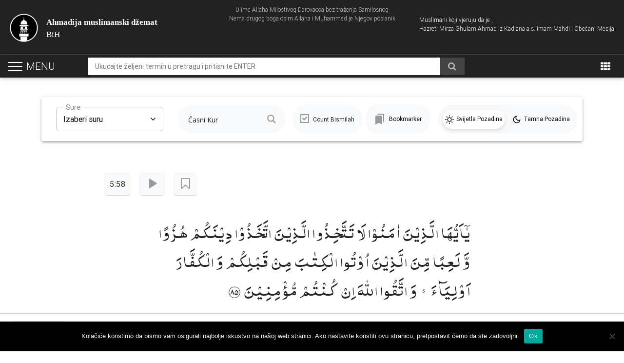

--- FILE ---
content_type: text/html; charset=UTF-8
request_url: https://www.ahmadiyya-islam.org/ba/casni-kuran/5-58/
body_size: 20431
content:
<!DOCTYPE html>
<html lang="bs-BA">
    <head>
        <meta charset="UTF-8">
        <meta name="viewport" content="width=device-width, initial-scale=1.0, user-scalable=0, shrink-to-fit=no">
        <meta http-equiv="x-ua-compatible" content="ie=edge">        
        <script type="text/javascript">
            var loader_path = 'https://www.ahmadiyya-islam.org/ba/wp-content/themes/globalconcept/img/ajax-loader.gif';
            var pathInfo = {
                theme: 'https://www.ahmadiyya-islam.org/ba/wp-content/themes/globalconcept/',
                css: 'css/',
                js: 'js/',
                swf: 'swf/',
                loader: '<img class="ajax-loader" src="'+loader_path+'" />',
            }
        </script>
        <!-- Google tag (gtag.js) -->
<script async src="https://www.googletagmanager.com/gtag/js?id=G-NNPQ2DY9B7"></script>
<script>
  window.dataLayer = window.dataLayer || [];
  function gtag(){dataLayer.push(arguments);}
  gtag('js', new Date());

  gtag('config', 'G-NNPQ2DY9B7');
</script>
<!-- Global site tag (gtag.js) - Google Analytics -->
<script async src="https://www.googletagmanager.com/gtag/js?id=UA-38977715-17"></script>
<script>
  window.dataLayer = window.dataLayer || [];
  function gtag(){dataLayer.push(arguments);}
  gtag('js', new Date());

  gtag('config', 'UA-38977715-17');
</script>

<!-- Google Analytics -->
<script>
(function(i,s,o,g,r,a,m){i['GoogleAnalyticsObject']=r;i[r]=i[r]||function(){
(i[r].q=i[r].q||[]).push(arguments)},i[r].l=1*new Date();a=s.createElement(o),
m=s.getElementsByTagName(o)[0];a.async=1;a.src=g;m.parentNode.insertBefore(a,m)
})(window,document,'script','https://www.google-analytics.com/analytics.js','ga');

ga('create', 'UA-38977715-1', 'auto');
ga('send', 'pageview');
</script>
<!-- End Google Analytics -->

        <meta name='robots' content='index, follow, max-image-preview:large, max-snippet:-1, max-video-preview:-1' />
	<style>img:is([sizes="auto" i], [sizes^="auto," i]) { contain-intrinsic-size: 3000px 1500px }</style>
	
	<!-- This site is optimized with the Yoast SEO Premium plugin v21.1 (Yoast SEO v26.1.1) - https://yoast.com/wordpress/plugins/seo/ -->
	<title>Časni Kuran &#8226; 5 : 58 | Pročitajte online prevod i tumač na bosanskom jeziku</title>
	<meta name="description" content="O vjernici! Ne uzimajte za prijatelje one - kojima je prije vas data Knjiga, ni nevjernike - koji vašu vjeru uzimaju za ruganje i šalu. I bojte se Allaha ako ste vjernici;" />
	<link rel="canonical" href="https://www.ahmadiyya-islam.org/ba/casni-kuran/5-58/" />
	<meta property="og:locale" content="bs_BA" />
	<meta property="og:type" content="article" />
	<meta property="og:title" content="Časni Kuran | Pročitajte online prevod i tumač na bosanskom jeziku" />
	<meta property="og:description" content="O vjernici! Ne uzimajte za prijatelje one - kojima je prije vas data Knjiga, ni nevjernike - koji vašu vjeru uzimaju za ruganje i šalu. I bojte se Allaha ako ste vjernici;" />
	<meta property="og:url" content="https://www.ahmadiyya-islam.org/ba/casni-kuran/5-58/" />
	<meta property="og:site_name" content="Ahmadija muslimanski džemat" />
	<meta property="og:image" content="https://www.ahmadiyya-islam.org/ba/wp-content/uploads/sites/16/2024/03/Casni-Kuran-Procitajte-online-prevod-i-tumac-na-bosanskom-jeziku.jpg" />
	<meta property="og:image:width" content="1200" />
	<meta property="og:image:height" content="675" />
	<meta property="og:image:type" content="image/jpeg" />
	<meta name="twitter:card" content="summary_large_image" />
	<script type="application/ld+json" class="yoast-schema-graph">{"@context":"https://schema.org","@graph":[{"@type":"WebPage","@id":"https://www.ahmadiyya-islam.org/ba/casni-kuran/5-58/","url":"https://www.ahmadiyya-islam.org/ba/casni-kuran/5-58/","name":"Časni Kuran &#8226; 5 : 58 | Pročitajte online prevod i tumač na bosanskom jeziku","isPartOf":{"@id":"https://www.ahmadiyya-islam.org/ba/#website"},"datePublished":"2020-05-22T21:17:00+00:00","description":"O vjernici! Ne uzimajte za prijatelje one - kojima je prije vas data Knjiga, ni nevjernike - koji vašu vjeru uzimaju za ruganje i šalu. I bojte se Allaha ako ste vjernici;","breadcrumb":{"@id":"https://www.ahmadiyya-islam.org/ba/casni-kuran/5-58/#breadcrumb"},"inLanguage":"bs-BA","potentialAction":[{"@type":"ReadAction","target":["https://www.ahmadiyya-islam.org/ba/casni-kuran/5-58/"]}]},{"@type":"BreadcrumbList","@id":"https://www.ahmadiyya-islam.org/ba/casni-kuran/5-58/#breadcrumb","itemListElement":[{"@type":"ListItem","position":1,"name":"Home","item":"https://www.ahmadiyya-islam.org/ba/"},{"@type":"ListItem","position":2,"name":"Kuran","item":"https://www.ahmadiyya-islam.org/ba/casni-kuran/"},{"@type":"ListItem","position":3,"name":"5 : 58"}]},{"@type":"WebSite","@id":"https://www.ahmadiyya-islam.org/ba/#website","url":"https://www.ahmadiyya-islam.org/ba/","name":"Ahmadija muslimanski džemat","description":"BiH","publisher":{"@id":"https://www.ahmadiyya-islam.org/ba/#organization"},"potentialAction":[{"@type":"SearchAction","target":{"@type":"EntryPoint","urlTemplate":"https://www.ahmadiyya-islam.org/ba/?s={search_term_string}"},"query-input":{"@type":"PropertyValueSpecification","valueRequired":true,"valueName":"search_term_string"}}],"inLanguage":"bs-BA"},{"@type":"Organization","@id":"https://www.ahmadiyya-islam.org/ba/#organization","name":"Ahmadija muslimanski džemat","url":"https://www.ahmadiyya-islam.org/ba/","logo":{"@type":"ImageObject","inLanguage":"bs-BA","@id":"https://www.ahmadiyya-islam.org/ba/#/schema/logo/image/","url":"https://www.ahmadiyya-islam.org/ba/wp-content/uploads/sites/16/2018/03/cropped-alislam-logo.jpg","contentUrl":"https://www.ahmadiyya-islam.org/ba/wp-content/uploads/sites/16/2018/03/cropped-alislam-logo.jpg","width":512,"height":512,"caption":"Ahmadija muslimanski džemat"},"image":{"@id":"https://www.ahmadiyya-islam.org/ba/#/schema/logo/image/"}}]}</script>
	<!-- / Yoast SEO Premium plugin. -->


<link rel='dns-prefetch' href='//code.jquery.com' />
<link rel='dns-prefetch' href='//maxcdn.bootstrapcdn.com' />
<link rel="alternate" type="application/rss+xml" title="Ahmadija muslimanski džemat &raquo; novosti" href="https://www.ahmadiyya-islam.org/ba/feed/" />
<script type="text/javascript">
/* <![CDATA[ */
window._wpemojiSettings = {"baseUrl":"https:\/\/s.w.org\/images\/core\/emoji\/16.0.1\/72x72\/","ext":".png","svgUrl":"https:\/\/s.w.org\/images\/core\/emoji\/16.0.1\/svg\/","svgExt":".svg","source":{"concatemoji":"https:\/\/www.ahmadiyya-islam.org\/ba\/wp-includes\/js\/wp-emoji-release.min.js?ver=6.8.3"}};
/*! This file is auto-generated */
!function(s,n){var o,i,e;function c(e){try{var t={supportTests:e,timestamp:(new Date).valueOf()};sessionStorage.setItem(o,JSON.stringify(t))}catch(e){}}function p(e,t,n){e.clearRect(0,0,e.canvas.width,e.canvas.height),e.fillText(t,0,0);var t=new Uint32Array(e.getImageData(0,0,e.canvas.width,e.canvas.height).data),a=(e.clearRect(0,0,e.canvas.width,e.canvas.height),e.fillText(n,0,0),new Uint32Array(e.getImageData(0,0,e.canvas.width,e.canvas.height).data));return t.every(function(e,t){return e===a[t]})}function u(e,t){e.clearRect(0,0,e.canvas.width,e.canvas.height),e.fillText(t,0,0);for(var n=e.getImageData(16,16,1,1),a=0;a<n.data.length;a++)if(0!==n.data[a])return!1;return!0}function f(e,t,n,a){switch(t){case"flag":return n(e,"\ud83c\udff3\ufe0f\u200d\u26a7\ufe0f","\ud83c\udff3\ufe0f\u200b\u26a7\ufe0f")?!1:!n(e,"\ud83c\udde8\ud83c\uddf6","\ud83c\udde8\u200b\ud83c\uddf6")&&!n(e,"\ud83c\udff4\udb40\udc67\udb40\udc62\udb40\udc65\udb40\udc6e\udb40\udc67\udb40\udc7f","\ud83c\udff4\u200b\udb40\udc67\u200b\udb40\udc62\u200b\udb40\udc65\u200b\udb40\udc6e\u200b\udb40\udc67\u200b\udb40\udc7f");case"emoji":return!a(e,"\ud83e\udedf")}return!1}function g(e,t,n,a){var r="undefined"!=typeof WorkerGlobalScope&&self instanceof WorkerGlobalScope?new OffscreenCanvas(300,150):s.createElement("canvas"),o=r.getContext("2d",{willReadFrequently:!0}),i=(o.textBaseline="top",o.font="600 32px Arial",{});return e.forEach(function(e){i[e]=t(o,e,n,a)}),i}function t(e){var t=s.createElement("script");t.src=e,t.defer=!0,s.head.appendChild(t)}"undefined"!=typeof Promise&&(o="wpEmojiSettingsSupports",i=["flag","emoji"],n.supports={everything:!0,everythingExceptFlag:!0},e=new Promise(function(e){s.addEventListener("DOMContentLoaded",e,{once:!0})}),new Promise(function(t){var n=function(){try{var e=JSON.parse(sessionStorage.getItem(o));if("object"==typeof e&&"number"==typeof e.timestamp&&(new Date).valueOf()<e.timestamp+604800&&"object"==typeof e.supportTests)return e.supportTests}catch(e){}return null}();if(!n){if("undefined"!=typeof Worker&&"undefined"!=typeof OffscreenCanvas&&"undefined"!=typeof URL&&URL.createObjectURL&&"undefined"!=typeof Blob)try{var e="postMessage("+g.toString()+"("+[JSON.stringify(i),f.toString(),p.toString(),u.toString()].join(",")+"));",a=new Blob([e],{type:"text/javascript"}),r=new Worker(URL.createObjectURL(a),{name:"wpTestEmojiSupports"});return void(r.onmessage=function(e){c(n=e.data),r.terminate(),t(n)})}catch(e){}c(n=g(i,f,p,u))}t(n)}).then(function(e){for(var t in e)n.supports[t]=e[t],n.supports.everything=n.supports.everything&&n.supports[t],"flag"!==t&&(n.supports.everythingExceptFlag=n.supports.everythingExceptFlag&&n.supports[t]);n.supports.everythingExceptFlag=n.supports.everythingExceptFlag&&!n.supports.flag,n.DOMReady=!1,n.readyCallback=function(){n.DOMReady=!0}}).then(function(){return e}).then(function(){var e;n.supports.everything||(n.readyCallback(),(e=n.source||{}).concatemoji?t(e.concatemoji):e.wpemoji&&e.twemoji&&(t(e.twemoji),t(e.wpemoji)))}))}((window,document),window._wpemojiSettings);
/* ]]> */
</script>
<style id='wp-emoji-styles-inline-css' type='text/css'>

	img.wp-smiley, img.emoji {
		display: inline !important;
		border: none !important;
		box-shadow: none !important;
		height: 1em !important;
		width: 1em !important;
		margin: 0 0.07em !important;
		vertical-align: -0.1em !important;
		background: none !important;
		padding: 0 !important;
	}
</style>
<link rel='stylesheet' id='wp-block-library-css' href='https://www.ahmadiyya-islam.org/ba/wp-includes/css/dist/block-library/style.min.css?ver=6.8.3' type='text/css' media='all' />
<style id='classic-theme-styles-inline-css' type='text/css'>
/*! This file is auto-generated */
.wp-block-button__link{color:#fff;background-color:#32373c;border-radius:9999px;box-shadow:none;text-decoration:none;padding:calc(.667em + 2px) calc(1.333em + 2px);font-size:1.125em}.wp-block-file__button{background:#32373c;color:#fff;text-decoration:none}
</style>
<style id='global-styles-inline-css' type='text/css'>
:root{--wp--preset--aspect-ratio--square: 1;--wp--preset--aspect-ratio--4-3: 4/3;--wp--preset--aspect-ratio--3-4: 3/4;--wp--preset--aspect-ratio--3-2: 3/2;--wp--preset--aspect-ratio--2-3: 2/3;--wp--preset--aspect-ratio--16-9: 16/9;--wp--preset--aspect-ratio--9-16: 9/16;--wp--preset--color--black: #000000;--wp--preset--color--cyan-bluish-gray: #abb8c3;--wp--preset--color--white: #ffffff;--wp--preset--color--pale-pink: #f78da7;--wp--preset--color--vivid-red: #cf2e2e;--wp--preset--color--luminous-vivid-orange: #ff6900;--wp--preset--color--luminous-vivid-amber: #fcb900;--wp--preset--color--light-green-cyan: #7bdcb5;--wp--preset--color--vivid-green-cyan: #00d084;--wp--preset--color--pale-cyan-blue: #8ed1fc;--wp--preset--color--vivid-cyan-blue: #0693e3;--wp--preset--color--vivid-purple: #9b51e0;--wp--preset--gradient--vivid-cyan-blue-to-vivid-purple: linear-gradient(135deg,rgba(6,147,227,1) 0%,rgb(155,81,224) 100%);--wp--preset--gradient--light-green-cyan-to-vivid-green-cyan: linear-gradient(135deg,rgb(122,220,180) 0%,rgb(0,208,130) 100%);--wp--preset--gradient--luminous-vivid-amber-to-luminous-vivid-orange: linear-gradient(135deg,rgba(252,185,0,1) 0%,rgba(255,105,0,1) 100%);--wp--preset--gradient--luminous-vivid-orange-to-vivid-red: linear-gradient(135deg,rgba(255,105,0,1) 0%,rgb(207,46,46) 100%);--wp--preset--gradient--very-light-gray-to-cyan-bluish-gray: linear-gradient(135deg,rgb(238,238,238) 0%,rgb(169,184,195) 100%);--wp--preset--gradient--cool-to-warm-spectrum: linear-gradient(135deg,rgb(74,234,220) 0%,rgb(151,120,209) 20%,rgb(207,42,186) 40%,rgb(238,44,130) 60%,rgb(251,105,98) 80%,rgb(254,248,76) 100%);--wp--preset--gradient--blush-light-purple: linear-gradient(135deg,rgb(255,206,236) 0%,rgb(152,150,240) 100%);--wp--preset--gradient--blush-bordeaux: linear-gradient(135deg,rgb(254,205,165) 0%,rgb(254,45,45) 50%,rgb(107,0,62) 100%);--wp--preset--gradient--luminous-dusk: linear-gradient(135deg,rgb(255,203,112) 0%,rgb(199,81,192) 50%,rgb(65,88,208) 100%);--wp--preset--gradient--pale-ocean: linear-gradient(135deg,rgb(255,245,203) 0%,rgb(182,227,212) 50%,rgb(51,167,181) 100%);--wp--preset--gradient--electric-grass: linear-gradient(135deg,rgb(202,248,128) 0%,rgb(113,206,126) 100%);--wp--preset--gradient--midnight: linear-gradient(135deg,rgb(2,3,129) 0%,rgb(40,116,252) 100%);--wp--preset--font-size--small: 13px;--wp--preset--font-size--medium: 20px;--wp--preset--font-size--large: 36px;--wp--preset--font-size--x-large: 42px;--wp--preset--spacing--20: 0.44rem;--wp--preset--spacing--30: 0.67rem;--wp--preset--spacing--40: 1rem;--wp--preset--spacing--50: 1.5rem;--wp--preset--spacing--60: 2.25rem;--wp--preset--spacing--70: 3.38rem;--wp--preset--spacing--80: 5.06rem;--wp--preset--shadow--natural: 6px 6px 9px rgba(0, 0, 0, 0.2);--wp--preset--shadow--deep: 12px 12px 50px rgba(0, 0, 0, 0.4);--wp--preset--shadow--sharp: 6px 6px 0px rgba(0, 0, 0, 0.2);--wp--preset--shadow--outlined: 6px 6px 0px -3px rgba(255, 255, 255, 1), 6px 6px rgba(0, 0, 0, 1);--wp--preset--shadow--crisp: 6px 6px 0px rgba(0, 0, 0, 1);}:where(.is-layout-flex){gap: 0.5em;}:where(.is-layout-grid){gap: 0.5em;}body .is-layout-flex{display: flex;}.is-layout-flex{flex-wrap: wrap;align-items: center;}.is-layout-flex > :is(*, div){margin: 0;}body .is-layout-grid{display: grid;}.is-layout-grid > :is(*, div){margin: 0;}:where(.wp-block-columns.is-layout-flex){gap: 2em;}:where(.wp-block-columns.is-layout-grid){gap: 2em;}:where(.wp-block-post-template.is-layout-flex){gap: 1.25em;}:where(.wp-block-post-template.is-layout-grid){gap: 1.25em;}.has-black-color{color: var(--wp--preset--color--black) !important;}.has-cyan-bluish-gray-color{color: var(--wp--preset--color--cyan-bluish-gray) !important;}.has-white-color{color: var(--wp--preset--color--white) !important;}.has-pale-pink-color{color: var(--wp--preset--color--pale-pink) !important;}.has-vivid-red-color{color: var(--wp--preset--color--vivid-red) !important;}.has-luminous-vivid-orange-color{color: var(--wp--preset--color--luminous-vivid-orange) !important;}.has-luminous-vivid-amber-color{color: var(--wp--preset--color--luminous-vivid-amber) !important;}.has-light-green-cyan-color{color: var(--wp--preset--color--light-green-cyan) !important;}.has-vivid-green-cyan-color{color: var(--wp--preset--color--vivid-green-cyan) !important;}.has-pale-cyan-blue-color{color: var(--wp--preset--color--pale-cyan-blue) !important;}.has-vivid-cyan-blue-color{color: var(--wp--preset--color--vivid-cyan-blue) !important;}.has-vivid-purple-color{color: var(--wp--preset--color--vivid-purple) !important;}.has-black-background-color{background-color: var(--wp--preset--color--black) !important;}.has-cyan-bluish-gray-background-color{background-color: var(--wp--preset--color--cyan-bluish-gray) !important;}.has-white-background-color{background-color: var(--wp--preset--color--white) !important;}.has-pale-pink-background-color{background-color: var(--wp--preset--color--pale-pink) !important;}.has-vivid-red-background-color{background-color: var(--wp--preset--color--vivid-red) !important;}.has-luminous-vivid-orange-background-color{background-color: var(--wp--preset--color--luminous-vivid-orange) !important;}.has-luminous-vivid-amber-background-color{background-color: var(--wp--preset--color--luminous-vivid-amber) !important;}.has-light-green-cyan-background-color{background-color: var(--wp--preset--color--light-green-cyan) !important;}.has-vivid-green-cyan-background-color{background-color: var(--wp--preset--color--vivid-green-cyan) !important;}.has-pale-cyan-blue-background-color{background-color: var(--wp--preset--color--pale-cyan-blue) !important;}.has-vivid-cyan-blue-background-color{background-color: var(--wp--preset--color--vivid-cyan-blue) !important;}.has-vivid-purple-background-color{background-color: var(--wp--preset--color--vivid-purple) !important;}.has-black-border-color{border-color: var(--wp--preset--color--black) !important;}.has-cyan-bluish-gray-border-color{border-color: var(--wp--preset--color--cyan-bluish-gray) !important;}.has-white-border-color{border-color: var(--wp--preset--color--white) !important;}.has-pale-pink-border-color{border-color: var(--wp--preset--color--pale-pink) !important;}.has-vivid-red-border-color{border-color: var(--wp--preset--color--vivid-red) !important;}.has-luminous-vivid-orange-border-color{border-color: var(--wp--preset--color--luminous-vivid-orange) !important;}.has-luminous-vivid-amber-border-color{border-color: var(--wp--preset--color--luminous-vivid-amber) !important;}.has-light-green-cyan-border-color{border-color: var(--wp--preset--color--light-green-cyan) !important;}.has-vivid-green-cyan-border-color{border-color: var(--wp--preset--color--vivid-green-cyan) !important;}.has-pale-cyan-blue-border-color{border-color: var(--wp--preset--color--pale-cyan-blue) !important;}.has-vivid-cyan-blue-border-color{border-color: var(--wp--preset--color--vivid-cyan-blue) !important;}.has-vivid-purple-border-color{border-color: var(--wp--preset--color--vivid-purple) !important;}.has-vivid-cyan-blue-to-vivid-purple-gradient-background{background: var(--wp--preset--gradient--vivid-cyan-blue-to-vivid-purple) !important;}.has-light-green-cyan-to-vivid-green-cyan-gradient-background{background: var(--wp--preset--gradient--light-green-cyan-to-vivid-green-cyan) !important;}.has-luminous-vivid-amber-to-luminous-vivid-orange-gradient-background{background: var(--wp--preset--gradient--luminous-vivid-amber-to-luminous-vivid-orange) !important;}.has-luminous-vivid-orange-to-vivid-red-gradient-background{background: var(--wp--preset--gradient--luminous-vivid-orange-to-vivid-red) !important;}.has-very-light-gray-to-cyan-bluish-gray-gradient-background{background: var(--wp--preset--gradient--very-light-gray-to-cyan-bluish-gray) !important;}.has-cool-to-warm-spectrum-gradient-background{background: var(--wp--preset--gradient--cool-to-warm-spectrum) !important;}.has-blush-light-purple-gradient-background{background: var(--wp--preset--gradient--blush-light-purple) !important;}.has-blush-bordeaux-gradient-background{background: var(--wp--preset--gradient--blush-bordeaux) !important;}.has-luminous-dusk-gradient-background{background: var(--wp--preset--gradient--luminous-dusk) !important;}.has-pale-ocean-gradient-background{background: var(--wp--preset--gradient--pale-ocean) !important;}.has-electric-grass-gradient-background{background: var(--wp--preset--gradient--electric-grass) !important;}.has-midnight-gradient-background{background: var(--wp--preset--gradient--midnight) !important;}.has-small-font-size{font-size: var(--wp--preset--font-size--small) !important;}.has-medium-font-size{font-size: var(--wp--preset--font-size--medium) !important;}.has-large-font-size{font-size: var(--wp--preset--font-size--large) !important;}.has-x-large-font-size{font-size: var(--wp--preset--font-size--x-large) !important;}
:where(.wp-block-post-template.is-layout-flex){gap: 1.25em;}:where(.wp-block-post-template.is-layout-grid){gap: 1.25em;}
:where(.wp-block-columns.is-layout-flex){gap: 2em;}:where(.wp-block-columns.is-layout-grid){gap: 2em;}
:root :where(.wp-block-pullquote){font-size: 1.5em;line-height: 1.6;}
</style>
<link rel='stylesheet' id='cookie-notice-front-css' href='https://www.ahmadiyya-islam.org/ba/wp-content/plugins/cookie-notice/css/front.min.css?ver=2.5.7' type='text/css' media='all' />
<link rel='stylesheet' id='Font_Awesome-css' href='https://maxcdn.bootstrapcdn.com/font-awesome/4.7.0/css/font-awesome.min.css?ver=6.8.3' type='text/css' media='all' />
<link rel='stylesheet' id='globalconcept-bootstrap-styles-css' href='https://www.ahmadiyya-islam.org/ba/wp-content/themes/globalconcept/css/bootstrap.min.css?ver=6.8.3' type='text/css' media='all' />
<link rel='stylesheet' id='globalconcept-swiper-styles-css' href='https://www.ahmadiyya-islam.org/ba/wp-content/themes/globalconcept/css/swiper.min.css?ver=6.8.3' type='text/css' media='all' />
<link rel='stylesheet' id='globalconcept-mdb-pro-styles-css' href='https://www.ahmadiyya-islam.org/ba/wp-content/themes/globalconcept/css/mdb.min.css?ver=6.8.3' type='text/css' media='all' />
<link rel='stylesheet' id='globalconcept-style-css' href='https://www.ahmadiyya-islam.org/ba/wp-content/themes/globalconcept/style.css?ver=6.8.3' type='text/css' media='all' />
<link rel='stylesheet' id='globalconcept-spacing-css' href='https://www.ahmadiyya-islam.org/ba/wp-content/themes/globalconcept/css/spacing.css?ver=6.8.3' type='text/css' media='all' />
<link rel='stylesheet' id='globalconcept-theme-css' href='https://www.ahmadiyya-islam.org/ba/wp-content/themes/globalconcept/css/theme.css?ver=6.8.3' type='text/css' media='all' />
<link rel='stylesheet' id='wpdreams-ajaxsearchpro-instances-css' href='https://www.ahmadiyya-islam.org/ba/wp-content/uploads/sites/16/asp_upload/style.instances-ho-is-po-no-da-co-au-ga-se-is.css?ver=8wbRF9' type='text/css' media='all' />
<link rel='stylesheet' id='wp-pagenavi-css' href='https://www.ahmadiyya-islam.org/ba/wp-content/plugins/wp-pagenavi/pagenavi-css.css?ver=2.70' type='text/css' media='all' />
<script type="text/javascript" id="cookie-notice-front-js-before">
/* <![CDATA[ */
var cnArgs = {"ajaxUrl":"https:\/\/www.ahmadiyya-islam.org\/ba\/wp-admin\/admin-ajax.php","nonce":"afbdbde8a4","hideEffect":"fade","position":"bottom","onScroll":false,"onScrollOffset":100,"onClick":false,"cookieName":"cookie_notice_accepted","cookieTime":2592000,"cookieTimeRejected":2592000,"globalCookie":false,"redirection":false,"cache":true,"revokeCookies":false,"revokeCookiesOpt":"automatic"};
/* ]]> */
</script>
<script type="text/javascript" src="https://www.ahmadiyya-islam.org/ba/wp-content/plugins/cookie-notice/js/front.min.js?ver=2.5.7" id="cookie-notice-front-js"></script>
<link rel="https://api.w.org/" href="https://www.ahmadiyya-islam.org/ba/wp-json/" /><link rel="alternate" title="JSON" type="application/json" href="https://www.ahmadiyya-islam.org/ba/wp-json/wp/v2/quran/4039" /><link rel="EditURI" type="application/rsd+xml" title="RSD" href="https://www.ahmadiyya-islam.org/ba/xmlrpc.php?rsd" />
<link rel='shortlink' href='https://www.ahmadiyya-islam.org/ba/?p=4039' />
<link rel="alternate" title="oEmbed (JSON)" type="application/json+oembed" href="https://www.ahmadiyya-islam.org/ba/wp-json/oembed/1.0/embed?url=https%3A%2F%2Fwww.ahmadiyya-islam.org%2Fba%2Fcasni-kuran%2F5-58%2F" />
<link rel="alternate" title="oEmbed (XML)" type="text/xml+oembed" href="https://www.ahmadiyya-islam.org/ba/wp-json/oembed/1.0/embed?url=https%3A%2F%2Fwww.ahmadiyya-islam.org%2Fba%2Fcasni-kuran%2F5-58%2F&#038;format=xml" />
			<link rel="preload" href="https://www.ahmadiyya-islam.org/ba/wp-content/plugins/ajax-search-pro/css/fonts/icons/icons2.woff2" as="font" crossorigin="anonymous" />
            			<style>
                .asp_m{height: 0;}            </style>
			            				<link rel="preconnect" href="https://fonts.gstatic.com" crossorigin />
				<link rel="preload" as="style" href="//fonts.googleapis.com/css?family=Open+Sans:300|Open+Sans:400|Open+Sans:700&display=swap" />
				<link rel="stylesheet" href="//fonts.googleapis.com/css?family=Open+Sans:300|Open+Sans:400|Open+Sans:700&display=swap" media="all" />
				<link rel="icon" href="https://www.ahmadiyya-islam.org/ba/wp-content/uploads/sites/16/2018/03/cropped-alislam-logo-32x32.jpg" sizes="32x32" />
<link rel="icon" href="https://www.ahmadiyya-islam.org/ba/wp-content/uploads/sites/16/2018/03/cropped-alislam-logo-192x192.jpg" sizes="192x192" />
<link rel="apple-touch-icon" href="https://www.ahmadiyya-islam.org/ba/wp-content/uploads/sites/16/2018/03/cropped-alislam-logo-180x180.jpg" />
<meta name="msapplication-TileImage" content="https://www.ahmadiyya-islam.org/ba/wp-content/uploads/sites/16/2018/03/cropped-alislam-logo-270x270.jpg" />
		<style type="text/css" id="wp-custom-css">
			.audio-player {
    bottom: 0;
}

.audio-player.mobile_view_is_active {
    bottom: 0;
}

@media only screen and (min-width: 992px) {
		.quran_bar span.bismilah_label, .quran_bar .q_mode_selection,  .bookmarks_nav_item a {
			font-size: 12px;
	}
}

@media only screen and (max-width: 991px) {
	.bookmarks_nav_item {
    width: 100%;
    margin-bottom: 15px;
}
	.bookmarks_nav_item a {
    margin-left: 3px;
}
}		</style>
		
    </head>
    <body class="wp-singular quran-template-default single single-quran postid-4039 wp-theme-globalconcept cookies-not-set hidden-sn black-skin bg-skin-lp">
        <header class="simpleHeader">
            <div class="topHeader">
                <div class="container-fluid">
                    <div class="row">
                        <div class="col-lg-12 col-lg-12 col-xl-12">
                            <span class="bismillah">
                                U ime Allaha Milostivog Darovaoca bez traženja Samilosnog <br>
                                Nema drugog boga osim Allaha i Muhammed je Njegov poslanik                            </span>
                        </div>
                        <div class="col-md-6 col-lg-6 col-xl-6">
                            <div class="logo_wrapper">
                                <a href="https://www.ahmadiyya-islam.org/ba" class="site_main_logo">
                                    <b>Ahmadija muslimanski džemat</b>
                                    <br>BiH                                </a>
                            </div>
                        </div>
                        <div class="col-md-6 col-lg-6 col-xl-6">
                            <div class="header_content">
                                <span>Muslimani koji vjeruju da je , <br>Hazreti Mirza Ghulam Ahmad iz Kadiana a.s. Imam Mahdi i Obećani Mesija </span>
                            </div>
                        </div>
                    </div>
                </div>
            </div>

	                    <nav class="navbar fixed-top navbar-toggleable-md navbar-expand-lg navbar-dark double-nav sticky_index_2">

                <div class="float-lg-left">
                    <div id="nav-header-icon">
                      <span></span>
                      <span></span>
                      <span></span>
                      <i>Menu</i>
                    </div>
                </div>

                <a href="#search" class="searchHeader">
                    <i class="fa fa-search"></i>
                </a>

                <div class="mobileLogo" style="display: none;">
                    <a href="https://www.ahmadiyya-islam.org/ba">
                        <img src="https://www.ahmadiyya-islam.org/ba/wp-content/themes/globalconcept/img/logo.svg" alt="logo">
                    </a>
                </div>

                                    
                        <div class="global_search_wrapper">
                                                                                            <form method="get" id="global-form" class="global-main-search" action="https://www.ahmadiyya-islam.org/ba" >

                                    <input type="search" name="s" class="global_input" placeholder="Ukucajte željeni termin u pretragu i pritisnite ENTER" value="" />

<!--                                    --><!--                                        <input type="hidden" name="type" value="quran">-->
<!--                                    -->
                                    <button type="submit" class="go_for_global_search waves-effect">
                                        <i class="fa fa-search"></i>
                                    </button>
                                </form>
                                                    </div>
                                    
                <ul class="nav navbar-nav nav-flex-icons ml-auto gStyleDropDown">
                                        <li class="stickyHeaderSidebar">
                        <a href="#">
                            <i class="fa fa-angle-down" aria-hidden="true"></i>
                        </a>
                    </li>
                    
                    
                   <li class="nav-item dropdown">
                        <a class="nav-link dropdown-toggle" href="#" id="navbarDropdownMenuLink" data-toggle="dropdown" aria-haspopup="true" aria-expanded="false">
                            <i class="fa fa-th"></i>
                        </a>
                        <div class="dropdown-menu dropdown-menu-right" aria-labelledby="navbarDropdownMenuLink">
                            <ul id="menu-special-apps" class="topDropMenu"><li id="menu-item-3023" class="menu-item menu-item-type-post_type menu-item-object-page menu-item-3023 nav-item"><a href="https://www.ahmadiyya-islam.org/ba/vaktija-za-namaz/" class="nav-link"><i class="fa fa-clock-o"></i> <span class="clearfix d-none d-sm-inline-block">Vaktija</span></a></li>
</ul>                        </div>
                    </li>
                </ul>
            </nav>
        
            <div id="slide_menu">
                <nav class="menu_links_wrap">
                    <ul class="custom-scrollbar">
                        <li class="onForMobile">
                            <div class="logo-wrapper waves-light">
                                <h2>Ahmadija muslimanski džemat</h2>
                                <h3>BiH</h3>
                            </div>
                        </li>
                        <li>
                            <ul id="navigation" class="collapsible collapsible-accordion"><li id="menu-item-1728" class="menu-item menu-item-type-post_type menu-item-object-page menu-item-home menu-item-1728"><a href="https://www.ahmadiyya-islam.org/ba/" class="waves-effect collapsible-header arrow-r"><i class="fa fa-home"></i>Početna<i class="fa fa-angle-down rotate-icon"></i></a></li>
<li id="menu-item-4890" class="menu-item menu-item-type-custom menu-item-object-custom menu-item-4890"><a href="/ba/casni-kuran/" class="waves-effect collapsible-header arrow-r"><i class="fa fa-book"></i>Časni Kur'an<i class="fa fa-angle-down rotate-icon"></i></a></li>
<li id="menu-item-3021" class="menu-item menu-item-type-post_type menu-item-object-page menu-item-3021"><a href="https://www.ahmadiyya-islam.org/ba/vaktija-za-namaz/" class="waves-effect collapsible-header arrow-r"><i class="fa fa-clock-o"></i>Vaktija<i class="fa fa-angle-down rotate-icon"></i></a></li>
<li id="menu-item-1730" class="menu-item menu-item-type-post_type menu-item-object-page menu-item-1730"><a href="https://www.ahmadiyya-islam.org/ba/islam/" class="waves-effect collapsible-header arrow-r"><i class="fa fa-file-text-o"></i>Islam<i class="fa fa-angle-down rotate-icon"></i></a></li>
<li id="menu-item-2917" class="menu-item menu-item-type-post_type menu-item-object-page menu-item-2917"><a href="https://www.ahmadiyya-islam.org/ba/ahmedija-dzemaat/" class="waves-effect collapsible-header arrow-r"><i class="fa fa-file-text-o"></i>Ahmedija<i class="fa fa-angle-down rotate-icon"></i></a></li>
<li id="menu-item-1732" class="menu-item menu-item-type-custom menu-item-object-custom menu-item-1732"><a href="/ba/hutbe" class="waves-effect collapsible-header arrow-r"><i class="fa fa-film"></i>Hutbe<i class="fa fa-angle-down rotate-icon"></i></a></li>
<li id="menu-item-2918" class="menu-item menu-item-type-custom menu-item-object-custom menu-item-2918"><a href="/ba/clanci/" class="waves-effect collapsible-header arrow-r"><i class="fa "></i>Članci<i class="fa fa-angle-down rotate-icon"></i></a></li>
<li id="menu-item-2919" class="menu-item menu-item-type-custom menu-item-object-custom menu-item-2919"><a href="/ba/dove/" class="waves-effect collapsible-header arrow-r"><i class="fa fa-file-text-o"></i>Dove<i class="fa fa-angle-down rotate-icon"></i></a></li>
<li id="menu-item-1731" class="menu-item menu-item-type-custom menu-item-object-custom menu-item-1731"><a href="/ba/biblioteka" class="waves-effect collapsible-header arrow-r"><i class="fa fa-book"></i>Biblioteka<i class="fa fa-angle-down rotate-icon"></i></a></li>
<li id="menu-item-2920" class="menu-item menu-item-type-custom menu-item-object-custom menu-item-2920"><a href="/ba/pitanja/" class="waves-effect collapsible-header arrow-r"><i class="fa fa-question-circle-o"></i>Pitanje i odgovor<i class="fa fa-angle-down rotate-icon"></i></a></li>
<li id="menu-item-2921" class="menu-item menu-item-type-custom menu-item-object-custom menu-item-2921"><a href="/ba/video/" class="waves-effect collapsible-header arrow-r"><i class="fa fa-film"></i>Video<i class="fa fa-angle-down rotate-icon"></i></a></li>
<li id="menu-item-2922" class="menu-item menu-item-type-custom menu-item-object-custom menu-item-2922"><a href="/ba/teme/humanitarna-akcija/" class="waves-effect collapsible-header arrow-r"><i class="fa fa fa-handshake-o"></i>HUMANITARNA AKCIJA<i class="fa fa-angle-down rotate-icon"></i></a></li>
</ul>                        </li>
                    </ul>   
                </nav>
            </div> 


        </header>
        
       

                <main >
                    <div class="container-fluid">
                <div class="row">
    <div class="quran_main_container">
        <div class="container">

            <div class="row">
                <div class="col-12">
                    <div class="quran_bar">


    <div class="chapters_list_selection">
                            <div class="dropdown">
                <button class="surah_toggle_button" type="button" id="QurandropdownMenuButton" data-toggle="dropdown" aria-haspopup="true" aria-expanded="false">
                    <span class="chapter_menu_label">Sure</span>
                                            Izaberi suru                    
                    <i class="fa fa-angle-down" aria-hidden="true"></i>
                </button>
                <div class="dropdown-menu" aria-labelledby="QurandropdownMenuButton">
                                                                                            <li>
                            <a class="dropdown-item " href="https://www.ahmadiyya-islam.org/ba/casni-kuran/sura/1/">
                                <div class="single_chapter_block_item">
                                    <span class="chapter_number_item">
                                        1.
                                    </span>
                                    <div class="quran_title_block_item">
                                        <div class="chapter_name_item in_arabic">
                                            الفَاتِحَة                                        </div>
                                        <div class="chapter_name_item in_site_lang">
                                            El-Fātiha                                        </div>
                                    </div>
                                </div>
                            </a>
                        </li>
                                                                                            <li>
                            <a class="dropdown-item " href="https://www.ahmadiyya-islam.org/ba/casni-kuran/sura/2/">
                                <div class="single_chapter_block_item">
                                    <span class="chapter_number_item">
                                        2.
                                    </span>
                                    <div class="quran_title_block_item">
                                        <div class="chapter_name_item in_arabic">
                                            البَقَرَة                                        </div>
                                        <div class="chapter_name_item in_site_lang">
                                            El-Bekare                                        </div>
                                    </div>
                                </div>
                            </a>
                        </li>
                                                                                            <li>
                            <a class="dropdown-item " href="https://www.ahmadiyya-islam.org/ba/casni-kuran/sura/3/">
                                <div class="single_chapter_block_item">
                                    <span class="chapter_number_item">
                                        3.
                                    </span>
                                    <div class="quran_title_block_item">
                                        <div class="chapter_name_item in_arabic">
                                            آل عِمرَان                                        </div>
                                        <div class="chapter_name_item in_site_lang">
                                            Ālu 'Imrān                                        </div>
                                    </div>
                                </div>
                            </a>
                        </li>
                                                                                            <li>
                            <a class="dropdown-item " href="https://www.ahmadiyya-islam.org/ba/casni-kuran/sura/4/">
                                <div class="single_chapter_block_item">
                                    <span class="chapter_number_item">
                                        4.
                                    </span>
                                    <div class="quran_title_block_item">
                                        <div class="chapter_name_item in_arabic">
                                            النِّسَاء                                        </div>
                                        <div class="chapter_name_item in_site_lang">
                                            En-Nisā'                                        </div>
                                    </div>
                                </div>
                            </a>
                        </li>
                                                                                            <li>
                            <a class="dropdown-item " href="https://www.ahmadiyya-islam.org/ba/casni-kuran/sura/5/">
                                <div class="single_chapter_block_item">
                                    <span class="chapter_number_item">
                                        5.
                                    </span>
                                    <div class="quran_title_block_item">
                                        <div class="chapter_name_item in_arabic">
                                            المَائدة                                        </div>
                                        <div class="chapter_name_item in_site_lang">
                                            El-Mā'ide                                        </div>
                                    </div>
                                </div>
                            </a>
                        </li>
                                                                                            <li>
                            <a class="dropdown-item " href="https://www.ahmadiyya-islam.org/ba/casni-kuran/sura/6/">
                                <div class="single_chapter_block_item">
                                    <span class="chapter_number_item">
                                        6.
                                    </span>
                                    <div class="quran_title_block_item">
                                        <div class="chapter_name_item in_arabic">
                                            الاٴنعَام                                        </div>
                                        <div class="chapter_name_item in_site_lang">
                                            El-En'ām                                        </div>
                                    </div>
                                </div>
                            </a>
                        </li>
                                                                                            <li>
                            <a class="dropdown-item " href="https://www.ahmadiyya-islam.org/ba/casni-kuran/sura/7/">
                                <div class="single_chapter_block_item">
                                    <span class="chapter_number_item">
                                        7.
                                    </span>
                                    <div class="quran_title_block_item">
                                        <div class="chapter_name_item in_arabic">
                                            الاٴعرَاف                                        </div>
                                        <div class="chapter_name_item in_site_lang">
                                            El-A'rāf                                        </div>
                                    </div>
                                </div>
                            </a>
                        </li>
                                                                                            <li>
                            <a class="dropdown-item " href="https://www.ahmadiyya-islam.org/ba/casni-kuran/sura/8/">
                                <div class="single_chapter_block_item">
                                    <span class="chapter_number_item">
                                        8.
                                    </span>
                                    <div class="quran_title_block_item">
                                        <div class="chapter_name_item in_arabic">
                                            الاٴنفَال                                        </div>
                                        <div class="chapter_name_item in_site_lang">
                                            El-Enfāl                                        </div>
                                    </div>
                                </div>
                            </a>
                        </li>
                                                                                            <li>
                            <a class="dropdown-item " href="https://www.ahmadiyya-islam.org/ba/casni-kuran/sura/9/">
                                <div class="single_chapter_block_item">
                                    <span class="chapter_number_item">
                                        9.
                                    </span>
                                    <div class="quran_title_block_item">
                                        <div class="chapter_name_item in_arabic">
                                            التّوبَة                                        </div>
                                        <div class="chapter_name_item in_site_lang">
                                            Et-Tevbe                                        </div>
                                    </div>
                                </div>
                            </a>
                        </li>
                                                                                            <li>
                            <a class="dropdown-item " href="https://www.ahmadiyya-islam.org/ba/casni-kuran/sura/10/">
                                <div class="single_chapter_block_item">
                                    <span class="chapter_number_item">
                                        10.
                                    </span>
                                    <div class="quran_title_block_item">
                                        <div class="chapter_name_item in_arabic">
                                            یُونس                                        </div>
                                        <div class="chapter_name_item in_site_lang">
                                            Jūnus                                        </div>
                                    </div>
                                </div>
                            </a>
                        </li>
                                                                                            <li>
                            <a class="dropdown-item " href="https://www.ahmadiyya-islam.org/ba/casni-kuran/sura/11/">
                                <div class="single_chapter_block_item">
                                    <span class="chapter_number_item">
                                        11.
                                    </span>
                                    <div class="quran_title_block_item">
                                        <div class="chapter_name_item in_arabic">
                                            هُود                                        </div>
                                        <div class="chapter_name_item in_site_lang">
                                            Hūd                                        </div>
                                    </div>
                                </div>
                            </a>
                        </li>
                                                                                            <li>
                            <a class="dropdown-item " href="https://www.ahmadiyya-islam.org/ba/casni-kuran/sura/12/">
                                <div class="single_chapter_block_item">
                                    <span class="chapter_number_item">
                                        12.
                                    </span>
                                    <div class="quran_title_block_item">
                                        <div class="chapter_name_item in_arabic">
                                            یُوسُف                                        </div>
                                        <div class="chapter_name_item in_site_lang">
                                            Jūsuf                                        </div>
                                    </div>
                                </div>
                            </a>
                        </li>
                                                                                            <li>
                            <a class="dropdown-item " href="https://www.ahmadiyya-islam.org/ba/casni-kuran/sura/13/">
                                <div class="single_chapter_block_item">
                                    <span class="chapter_number_item">
                                        13.
                                    </span>
                                    <div class="quran_title_block_item">
                                        <div class="chapter_name_item in_arabic">
                                            الرّعد                                        </div>
                                        <div class="chapter_name_item in_site_lang">
                                            Er-Ra'd                                        </div>
                                    </div>
                                </div>
                            </a>
                        </li>
                                                                                            <li>
                            <a class="dropdown-item " href="https://www.ahmadiyya-islam.org/ba/casni-kuran/sura/14/">
                                <div class="single_chapter_block_item">
                                    <span class="chapter_number_item">
                                        14.
                                    </span>
                                    <div class="quran_title_block_item">
                                        <div class="chapter_name_item in_arabic">
                                            إبراهیم                                        </div>
                                        <div class="chapter_name_item in_site_lang">
                                            Ibrāhīm                                        </div>
                                    </div>
                                </div>
                            </a>
                        </li>
                                                                                            <li>
                            <a class="dropdown-item " href="https://www.ahmadiyya-islam.org/ba/casni-kuran/sura/15/">
                                <div class="single_chapter_block_item">
                                    <span class="chapter_number_item">
                                        15.
                                    </span>
                                    <div class="quran_title_block_item">
                                        <div class="chapter_name_item in_arabic">
                                            الحِجر                                        </div>
                                        <div class="chapter_name_item in_site_lang">
                                            El-Hidžr                                        </div>
                                    </div>
                                </div>
                            </a>
                        </li>
                                                                                            <li>
                            <a class="dropdown-item " href="https://www.ahmadiyya-islam.org/ba/casni-kuran/sura/16/">
                                <div class="single_chapter_block_item">
                                    <span class="chapter_number_item">
                                        16.
                                    </span>
                                    <div class="quran_title_block_item">
                                        <div class="chapter_name_item in_arabic">
                                            النّحل                                        </div>
                                        <div class="chapter_name_item in_site_lang">
                                            En-Nahl                                        </div>
                                    </div>
                                </div>
                            </a>
                        </li>
                                                                                            <li>
                            <a class="dropdown-item " href="https://www.ahmadiyya-islam.org/ba/casni-kuran/sura/17/">
                                <div class="single_chapter_block_item">
                                    <span class="chapter_number_item">
                                        17.
                                    </span>
                                    <div class="quran_title_block_item">
                                        <div class="chapter_name_item in_arabic">
                                            بنی اسرائیل                                        </div>
                                        <div class="chapter_name_item in_site_lang">
                                            Beni Israil                                        </div>
                                    </div>
                                </div>
                            </a>
                        </li>
                                                                                            <li>
                            <a class="dropdown-item " href="https://www.ahmadiyya-islam.org/ba/casni-kuran/sura/18/">
                                <div class="single_chapter_block_item">
                                    <span class="chapter_number_item">
                                        18.
                                    </span>
                                    <div class="quran_title_block_item">
                                        <div class="chapter_name_item in_arabic">
                                            الکهف                                        </div>
                                        <div class="chapter_name_item in_site_lang">
                                            El-Kehf                                        </div>
                                    </div>
                                </div>
                            </a>
                        </li>
                                                                                            <li>
                            <a class="dropdown-item " href="https://www.ahmadiyya-islam.org/ba/casni-kuran/sura/19/">
                                <div class="single_chapter_block_item">
                                    <span class="chapter_number_item">
                                        19.
                                    </span>
                                    <div class="quran_title_block_item">
                                        <div class="chapter_name_item in_arabic">
                                            مَریَم                                        </div>
                                        <div class="chapter_name_item in_site_lang">
                                            Merjem                                        </div>
                                    </div>
                                </div>
                            </a>
                        </li>
                                                                                            <li>
                            <a class="dropdown-item " href="https://www.ahmadiyya-islam.org/ba/casni-kuran/sura/20/">
                                <div class="single_chapter_block_item">
                                    <span class="chapter_number_item">
                                        20.
                                    </span>
                                    <div class="quran_title_block_item">
                                        <div class="chapter_name_item in_arabic">
                                            طٰه                                        </div>
                                        <div class="chapter_name_item in_site_lang">
                                            Tā Hā                                        </div>
                                    </div>
                                </div>
                            </a>
                        </li>
                                                                                            <li>
                            <a class="dropdown-item " href="https://www.ahmadiyya-islam.org/ba/casni-kuran/sura/21/">
                                <div class="single_chapter_block_item">
                                    <span class="chapter_number_item">
                                        21.
                                    </span>
                                    <div class="quran_title_block_item">
                                        <div class="chapter_name_item in_arabic">
                                            الاٴنبیَاء                                        </div>
                                        <div class="chapter_name_item in_site_lang">
                                            El-Enbijā'                                        </div>
                                    </div>
                                </div>
                            </a>
                        </li>
                                                                                            <li>
                            <a class="dropdown-item " href="https://www.ahmadiyya-islam.org/ba/casni-kuran/sura/22/">
                                <div class="single_chapter_block_item">
                                    <span class="chapter_number_item">
                                        22.
                                    </span>
                                    <div class="quran_title_block_item">
                                        <div class="chapter_name_item in_arabic">
                                            الحَجّ                                        </div>
                                        <div class="chapter_name_item in_site_lang">
                                            El-Hadždž                                        </div>
                                    </div>
                                </div>
                            </a>
                        </li>
                                                                                            <li>
                            <a class="dropdown-item " href="https://www.ahmadiyya-islam.org/ba/casni-kuran/sura/23/">
                                <div class="single_chapter_block_item">
                                    <span class="chapter_number_item">
                                        23.
                                    </span>
                                    <div class="quran_title_block_item">
                                        <div class="chapter_name_item in_arabic">
                                            المؤمنون                                        </div>
                                        <div class="chapter_name_item in_site_lang">
                                            El-Mu'minūn                                        </div>
                                    </div>
                                </div>
                            </a>
                        </li>
                                                                                            <li>
                            <a class="dropdown-item " href="https://www.ahmadiyya-islam.org/ba/casni-kuran/sura/24/">
                                <div class="single_chapter_block_item">
                                    <span class="chapter_number_item">
                                        24.
                                    </span>
                                    <div class="quran_title_block_item">
                                        <div class="chapter_name_item in_arabic">
                                            النُّور                                        </div>
                                        <div class="chapter_name_item in_site_lang">
                                            En-Nūr                                        </div>
                                    </div>
                                </div>
                            </a>
                        </li>
                                                                                            <li>
                            <a class="dropdown-item " href="https://www.ahmadiyya-islam.org/ba/casni-kuran/sura/25/">
                                <div class="single_chapter_block_item">
                                    <span class="chapter_number_item">
                                        25.
                                    </span>
                                    <div class="quran_title_block_item">
                                        <div class="chapter_name_item in_arabic">
                                            الفُرقان                                        </div>
                                        <div class="chapter_name_item in_site_lang">
                                            El-Furkān                                        </div>
                                    </div>
                                </div>
                            </a>
                        </li>
                                                                                            <li>
                            <a class="dropdown-item " href="https://www.ahmadiyya-islam.org/ba/casni-kuran/sura/26/">
                                <div class="single_chapter_block_item">
                                    <span class="chapter_number_item">
                                        26.
                                    </span>
                                    <div class="quran_title_block_item">
                                        <div class="chapter_name_item in_arabic">
                                            الشُّعَرَاء                                        </div>
                                        <div class="chapter_name_item in_site_lang">
                                            Eš-Šu'arā'                                        </div>
                                    </div>
                                </div>
                            </a>
                        </li>
                                                                                            <li>
                            <a class="dropdown-item " href="https://www.ahmadiyya-islam.org/ba/casni-kuran/sura/27/">
                                <div class="single_chapter_block_item">
                                    <span class="chapter_number_item">
                                        27.
                                    </span>
                                    <div class="quran_title_block_item">
                                        <div class="chapter_name_item in_arabic">
                                            النَّمل                                        </div>
                                        <div class="chapter_name_item in_site_lang">
                                            En-Neml                                        </div>
                                    </div>
                                </div>
                            </a>
                        </li>
                                                                                            <li>
                            <a class="dropdown-item " href="https://www.ahmadiyya-islam.org/ba/casni-kuran/sura/28/">
                                <div class="single_chapter_block_item">
                                    <span class="chapter_number_item">
                                        28.
                                    </span>
                                    <div class="quran_title_block_item">
                                        <div class="chapter_name_item in_arabic">
                                            القَصَص                                        </div>
                                        <div class="chapter_name_item in_site_lang">
                                            El-Kasas                                        </div>
                                    </div>
                                </div>
                            </a>
                        </li>
                                                                                            <li>
                            <a class="dropdown-item " href="https://www.ahmadiyya-islam.org/ba/casni-kuran/sura/29/">
                                <div class="single_chapter_block_item">
                                    <span class="chapter_number_item">
                                        29.
                                    </span>
                                    <div class="quran_title_block_item">
                                        <div class="chapter_name_item in_arabic">
                                            العَنکبوت                                        </div>
                                        <div class="chapter_name_item in_site_lang">
                                            El-'Ankebūt                                        </div>
                                    </div>
                                </div>
                            </a>
                        </li>
                                                                                            <li>
                            <a class="dropdown-item " href="https://www.ahmadiyya-islam.org/ba/casni-kuran/sura/30/">
                                <div class="single_chapter_block_item">
                                    <span class="chapter_number_item">
                                        30.
                                    </span>
                                    <div class="quran_title_block_item">
                                        <div class="chapter_name_item in_arabic">
                                            الرُّوم                                        </div>
                                        <div class="chapter_name_item in_site_lang">
                                            Er-Rūm                                        </div>
                                    </div>
                                </div>
                            </a>
                        </li>
                                                                                            <li>
                            <a class="dropdown-item " href="https://www.ahmadiyya-islam.org/ba/casni-kuran/sura/31/">
                                <div class="single_chapter_block_item">
                                    <span class="chapter_number_item">
                                        31.
                                    </span>
                                    <div class="quran_title_block_item">
                                        <div class="chapter_name_item in_arabic">
                                            لقمَان                                        </div>
                                        <div class="chapter_name_item in_site_lang">
                                            Lukmān                                        </div>
                                    </div>
                                </div>
                            </a>
                        </li>
                                                                                            <li>
                            <a class="dropdown-item " href="https://www.ahmadiyya-islam.org/ba/casni-kuran/sura/32/">
                                <div class="single_chapter_block_item">
                                    <span class="chapter_number_item">
                                        32.
                                    </span>
                                    <div class="quran_title_block_item">
                                        <div class="chapter_name_item in_arabic">
                                            السَّجدَة                                        </div>
                                        <div class="chapter_name_item in_site_lang">
                                            Es-Sedžde                                        </div>
                                    </div>
                                </div>
                            </a>
                        </li>
                                                                                            <li>
                            <a class="dropdown-item " href="https://www.ahmadiyya-islam.org/ba/casni-kuran/sura/33/">
                                <div class="single_chapter_block_item">
                                    <span class="chapter_number_item">
                                        33.
                                    </span>
                                    <div class="quran_title_block_item">
                                        <div class="chapter_name_item in_arabic">
                                            الاٴحزَاب                                        </div>
                                        <div class="chapter_name_item in_site_lang">
                                            El-Ahzāb                                        </div>
                                    </div>
                                </div>
                            </a>
                        </li>
                                                                                            <li>
                            <a class="dropdown-item " href="https://www.ahmadiyya-islam.org/ba/casni-kuran/sura/34/">
                                <div class="single_chapter_block_item">
                                    <span class="chapter_number_item">
                                        34.
                                    </span>
                                    <div class="quran_title_block_item">
                                        <div class="chapter_name_item in_arabic">
                                            سَبَإ                                        </div>
                                        <div class="chapter_name_item in_site_lang">
                                            Sebe'                                        </div>
                                    </div>
                                </div>
                            </a>
                        </li>
                                                                                            <li>
                            <a class="dropdown-item " href="https://www.ahmadiyya-islam.org/ba/casni-kuran/sura/35/">
                                <div class="single_chapter_block_item">
                                    <span class="chapter_number_item">
                                        35.
                                    </span>
                                    <div class="quran_title_block_item">
                                        <div class="chapter_name_item in_arabic">
                                            فَاطِر                                        </div>
                                        <div class="chapter_name_item in_site_lang">
                                            Fātir                                        </div>
                                    </div>
                                </div>
                            </a>
                        </li>
                                                                                            <li>
                            <a class="dropdown-item " href="https://www.ahmadiyya-islam.org/ba/casni-kuran/sura/36/">
                                <div class="single_chapter_block_item">
                                    <span class="chapter_number_item">
                                        36.
                                    </span>
                                    <div class="quran_title_block_item">
                                        <div class="chapter_name_item in_arabic">
                                            یسٓ                                        </div>
                                        <div class="chapter_name_item in_site_lang">
                                            Jā Sīn                                        </div>
                                    </div>
                                </div>
                            </a>
                        </li>
                                                                                            <li>
                            <a class="dropdown-item " href="https://www.ahmadiyya-islam.org/ba/casni-kuran/sura/37/">
                                <div class="single_chapter_block_item">
                                    <span class="chapter_number_item">
                                        37.
                                    </span>
                                    <div class="quran_title_block_item">
                                        <div class="chapter_name_item in_arabic">
                                            الصَّافات                                        </div>
                                        <div class="chapter_name_item in_site_lang">
                                            Es-Sāffāt                                        </div>
                                    </div>
                                </div>
                            </a>
                        </li>
                                                                                            <li>
                            <a class="dropdown-item " href="https://www.ahmadiyya-islam.org/ba/casni-kuran/sura/38/">
                                <div class="single_chapter_block_item">
                                    <span class="chapter_number_item">
                                        38.
                                    </span>
                                    <div class="quran_title_block_item">
                                        <div class="chapter_name_item in_arabic">
                                            صٓ                                        </div>
                                        <div class="chapter_name_item in_site_lang">
                                            Sād                                        </div>
                                    </div>
                                </div>
                            </a>
                        </li>
                                                                                            <li>
                            <a class="dropdown-item " href="https://www.ahmadiyya-islam.org/ba/casni-kuran/sura/39/">
                                <div class="single_chapter_block_item">
                                    <span class="chapter_number_item">
                                        39.
                                    </span>
                                    <div class="quran_title_block_item">
                                        <div class="chapter_name_item in_arabic">
                                            الزُّمَر                                        </div>
                                        <div class="chapter_name_item in_site_lang">
                                            Ez-Zumer                                        </div>
                                    </div>
                                </div>
                            </a>
                        </li>
                                                                                            <li>
                            <a class="dropdown-item " href="https://www.ahmadiyya-islam.org/ba/casni-kuran/sura/40/">
                                <div class="single_chapter_block_item">
                                    <span class="chapter_number_item">
                                        40.
                                    </span>
                                    <div class="quran_title_block_item">
                                        <div class="chapter_name_item in_arabic">
                                            المؤمن                                        </div>
                                        <div class="chapter_name_item in_site_lang">
                                            El-Mu'min                                        </div>
                                    </div>
                                </div>
                            </a>
                        </li>
                                                                                            <li>
                            <a class="dropdown-item " href="https://www.ahmadiyya-islam.org/ba/casni-kuran/sura/41/">
                                <div class="single_chapter_block_item">
                                    <span class="chapter_number_item">
                                        41.
                                    </span>
                                    <div class="quran_title_block_item">
                                        <div class="chapter_name_item in_arabic">
                                            حٰمٓ السجدہ                                        </div>
                                        <div class="chapter_name_item in_site_lang">
                                            Ha Mim Es-Sadžda                                        </div>
                                    </div>
                                </div>
                            </a>
                        </li>
                                                                                            <li>
                            <a class="dropdown-item " href="https://www.ahmadiyya-islam.org/ba/casni-kuran/sura/42/">
                                <div class="single_chapter_block_item">
                                    <span class="chapter_number_item">
                                        42.
                                    </span>
                                    <div class="quran_title_block_item">
                                        <div class="chapter_name_item in_arabic">
                                            الشّوریٰ                                        </div>
                                        <div class="chapter_name_item in_site_lang">
                                            Eš-Šūrā                                        </div>
                                    </div>
                                </div>
                            </a>
                        </li>
                                                                                            <li>
                            <a class="dropdown-item " href="https://www.ahmadiyya-islam.org/ba/casni-kuran/sura/43/">
                                <div class="single_chapter_block_item">
                                    <span class="chapter_number_item">
                                        43.
                                    </span>
                                    <div class="quran_title_block_item">
                                        <div class="chapter_name_item in_arabic">
                                            الزّخرُف                                        </div>
                                        <div class="chapter_name_item in_site_lang">
                                            Ez-Zuhruf                                        </div>
                                    </div>
                                </div>
                            </a>
                        </li>
                                                                                            <li>
                            <a class="dropdown-item " href="https://www.ahmadiyya-islam.org/ba/casni-kuran/sura/44/">
                                <div class="single_chapter_block_item">
                                    <span class="chapter_number_item">
                                        44.
                                    </span>
                                    <div class="quran_title_block_item">
                                        <div class="chapter_name_item in_arabic">
                                            الدّخان                                        </div>
                                        <div class="chapter_name_item in_site_lang">
                                            Ed-Duhān                                        </div>
                                    </div>
                                </div>
                            </a>
                        </li>
                                                                                            <li>
                            <a class="dropdown-item " href="https://www.ahmadiyya-islam.org/ba/casni-kuran/sura/45/">
                                <div class="single_chapter_block_item">
                                    <span class="chapter_number_item">
                                        45.
                                    </span>
                                    <div class="quran_title_block_item">
                                        <div class="chapter_name_item in_arabic">
                                            الجَاثیَة                                        </div>
                                        <div class="chapter_name_item in_site_lang">
                                            El-Džāsije                                        </div>
                                    </div>
                                </div>
                            </a>
                        </li>
                                                                                            <li>
                            <a class="dropdown-item " href="https://www.ahmadiyya-islam.org/ba/casni-kuran/sura/46/">
                                <div class="single_chapter_block_item">
                                    <span class="chapter_number_item">
                                        46.
                                    </span>
                                    <div class="quran_title_block_item">
                                        <div class="chapter_name_item in_arabic">
                                            الاٴحقاف                                        </div>
                                        <div class="chapter_name_item in_site_lang">
                                            El-Ahkāf                                        </div>
                                    </div>
                                </div>
                            </a>
                        </li>
                                                                                            <li>
                            <a class="dropdown-item " href="https://www.ahmadiyya-islam.org/ba/casni-kuran/sura/47/">
                                <div class="single_chapter_block_item">
                                    <span class="chapter_number_item">
                                        47.
                                    </span>
                                    <div class="quran_title_block_item">
                                        <div class="chapter_name_item in_arabic">
                                            محَمَّد                                        </div>
                                        <div class="chapter_name_item in_site_lang">
                                            Muhammed                                        </div>
                                    </div>
                                </div>
                            </a>
                        </li>
                                                                                            <li>
                            <a class="dropdown-item " href="https://www.ahmadiyya-islam.org/ba/casni-kuran/sura/48/">
                                <div class="single_chapter_block_item">
                                    <span class="chapter_number_item">
                                        48.
                                    </span>
                                    <div class="quran_title_block_item">
                                        <div class="chapter_name_item in_arabic">
                                            الفَتْح                                        </div>
                                        <div class="chapter_name_item in_site_lang">
                                            El-Feth                                        </div>
                                    </div>
                                </div>
                            </a>
                        </li>
                                                                                            <li>
                            <a class="dropdown-item " href="https://www.ahmadiyya-islam.org/ba/casni-kuran/sura/49/">
                                <div class="single_chapter_block_item">
                                    <span class="chapter_number_item">
                                        49.
                                    </span>
                                    <div class="quran_title_block_item">
                                        <div class="chapter_name_item in_arabic">
                                            الحُجرَات                                        </div>
                                        <div class="chapter_name_item in_site_lang">
                                            El-Hudžurāt                                        </div>
                                    </div>
                                </div>
                            </a>
                        </li>
                                                                                            <li>
                            <a class="dropdown-item " href="https://www.ahmadiyya-islam.org/ba/casni-kuran/sura/50/">
                                <div class="single_chapter_block_item">
                                    <span class="chapter_number_item">
                                        50.
                                    </span>
                                    <div class="quran_title_block_item">
                                        <div class="chapter_name_item in_arabic">
                                            قٓ                                        </div>
                                        <div class="chapter_name_item in_site_lang">
                                            Kāf                                        </div>
                                    </div>
                                </div>
                            </a>
                        </li>
                                                                                            <li>
                            <a class="dropdown-item " href="https://www.ahmadiyya-islam.org/ba/casni-kuran/sura/51/">
                                <div class="single_chapter_block_item">
                                    <span class="chapter_number_item">
                                        51.
                                    </span>
                                    <div class="quran_title_block_item">
                                        <div class="chapter_name_item in_arabic">
                                            الذّاریَات                                        </div>
                                        <div class="chapter_name_item in_site_lang">
                                            Ez-Zārijāt                                        </div>
                                    </div>
                                </div>
                            </a>
                        </li>
                                                                                            <li>
                            <a class="dropdown-item " href="https://www.ahmadiyya-islam.org/ba/casni-kuran/sura/52/">
                                <div class="single_chapter_block_item">
                                    <span class="chapter_number_item">
                                        52.
                                    </span>
                                    <div class="quran_title_block_item">
                                        <div class="chapter_name_item in_arabic">
                                            الطُّور                                        </div>
                                        <div class="chapter_name_item in_site_lang">
                                            Et-Tūr                                        </div>
                                    </div>
                                </div>
                            </a>
                        </li>
                                                                                            <li>
                            <a class="dropdown-item " href="https://www.ahmadiyya-islam.org/ba/casni-kuran/sura/53/">
                                <div class="single_chapter_block_item">
                                    <span class="chapter_number_item">
                                        53.
                                    </span>
                                    <div class="quran_title_block_item">
                                        <div class="chapter_name_item in_arabic">
                                            النّجْم                                        </div>
                                        <div class="chapter_name_item in_site_lang">
                                            En-Nedžm                                        </div>
                                    </div>
                                </div>
                            </a>
                        </li>
                                                                                            <li>
                            <a class="dropdown-item " href="https://www.ahmadiyya-islam.org/ba/casni-kuran/sura/54/">
                                <div class="single_chapter_block_item">
                                    <span class="chapter_number_item">
                                        54.
                                    </span>
                                    <div class="quran_title_block_item">
                                        <div class="chapter_name_item in_arabic">
                                            القَمَر                                        </div>
                                        <div class="chapter_name_item in_site_lang">
                                            El-Kamer                                        </div>
                                    </div>
                                </div>
                            </a>
                        </li>
                                                                                            <li>
                            <a class="dropdown-item " href="https://www.ahmadiyya-islam.org/ba/casni-kuran/sura/55/">
                                <div class="single_chapter_block_item">
                                    <span class="chapter_number_item">
                                        55.
                                    </span>
                                    <div class="quran_title_block_item">
                                        <div class="chapter_name_item in_arabic">
                                            الرَّحمٰن                                        </div>
                                        <div class="chapter_name_item in_site_lang">
                                            Er-Rahmān                                        </div>
                                    </div>
                                </div>
                            </a>
                        </li>
                                                                                            <li>
                            <a class="dropdown-item " href="https://www.ahmadiyya-islam.org/ba/casni-kuran/sura/56/">
                                <div class="single_chapter_block_item">
                                    <span class="chapter_number_item">
                                        56.
                                    </span>
                                    <div class="quran_title_block_item">
                                        <div class="chapter_name_item in_arabic">
                                            الواقِعَة                                        </div>
                                        <div class="chapter_name_item in_site_lang">
                                            El-Vāki'a                                        </div>
                                    </div>
                                </div>
                            </a>
                        </li>
                                                                                            <li>
                            <a class="dropdown-item " href="https://www.ahmadiyya-islam.org/ba/casni-kuran/sura/57/">
                                <div class="single_chapter_block_item">
                                    <span class="chapter_number_item">
                                        57.
                                    </span>
                                    <div class="quran_title_block_item">
                                        <div class="chapter_name_item in_arabic">
                                            الحَدید                                        </div>
                                        <div class="chapter_name_item in_site_lang">
                                            El-Hadīd                                        </div>
                                    </div>
                                </div>
                            </a>
                        </li>
                                                                                            <li>
                            <a class="dropdown-item " href="https://www.ahmadiyya-islam.org/ba/casni-kuran/sura/58/">
                                <div class="single_chapter_block_item">
                                    <span class="chapter_number_item">
                                        58.
                                    </span>
                                    <div class="quran_title_block_item">
                                        <div class="chapter_name_item in_arabic">
                                            المجَادلة                                        </div>
                                        <div class="chapter_name_item in_site_lang">
                                            El-Mudžādele                                        </div>
                                    </div>
                                </div>
                            </a>
                        </li>
                                                                                            <li>
                            <a class="dropdown-item " href="https://www.ahmadiyya-islam.org/ba/casni-kuran/sura/59/">
                                <div class="single_chapter_block_item">
                                    <span class="chapter_number_item">
                                        59.
                                    </span>
                                    <div class="quran_title_block_item">
                                        <div class="chapter_name_item in_arabic">
                                            الحَشر                                        </div>
                                        <div class="chapter_name_item in_site_lang">
                                            El-Hašr                                        </div>
                                    </div>
                                </div>
                            </a>
                        </li>
                                                                                            <li>
                            <a class="dropdown-item " href="https://www.ahmadiyya-islam.org/ba/casni-kuran/sura/60/">
                                <div class="single_chapter_block_item">
                                    <span class="chapter_number_item">
                                        60.
                                    </span>
                                    <div class="quran_title_block_item">
                                        <div class="chapter_name_item in_arabic">
                                            المُمتَحنَة                                        </div>
                                        <div class="chapter_name_item in_site_lang">
                                            El-Mumtehine                                        </div>
                                    </div>
                                </div>
                            </a>
                        </li>
                                                                                            <li>
                            <a class="dropdown-item " href="https://www.ahmadiyya-islam.org/ba/casni-kuran/sura/61/">
                                <div class="single_chapter_block_item">
                                    <span class="chapter_number_item">
                                        61.
                                    </span>
                                    <div class="quran_title_block_item">
                                        <div class="chapter_name_item in_arabic">
                                            الصَّف                                        </div>
                                        <div class="chapter_name_item in_site_lang">
                                            Es-Saff                                        </div>
                                    </div>
                                </div>
                            </a>
                        </li>
                                                                                            <li>
                            <a class="dropdown-item " href="https://www.ahmadiyya-islam.org/ba/casni-kuran/sura/62/">
                                <div class="single_chapter_block_item">
                                    <span class="chapter_number_item">
                                        62.
                                    </span>
                                    <div class="quran_title_block_item">
                                        <div class="chapter_name_item in_arabic">
                                            الجُمُعَة                                        </div>
                                        <div class="chapter_name_item in_site_lang">
                                            El-Džumu'a                                        </div>
                                    </div>
                                </div>
                            </a>
                        </li>
                                                                                            <li>
                            <a class="dropdown-item " href="https://www.ahmadiyya-islam.org/ba/casni-kuran/sura/63/">
                                <div class="single_chapter_block_item">
                                    <span class="chapter_number_item">
                                        63.
                                    </span>
                                    <div class="quran_title_block_item">
                                        <div class="chapter_name_item in_arabic">
                                            المنَافِقون                                        </div>
                                        <div class="chapter_name_item in_site_lang">
                                            El-Munāfikūn                                        </div>
                                    </div>
                                </div>
                            </a>
                        </li>
                                                                                            <li>
                            <a class="dropdown-item " href="https://www.ahmadiyya-islam.org/ba/casni-kuran/sura/64/">
                                <div class="single_chapter_block_item">
                                    <span class="chapter_number_item">
                                        64.
                                    </span>
                                    <div class="quran_title_block_item">
                                        <div class="chapter_name_item in_arabic">
                                            التّغَابُن                                        </div>
                                        <div class="chapter_name_item in_site_lang">
                                            Et-Tegābun                                        </div>
                                    </div>
                                </div>
                            </a>
                        </li>
                                                                                            <li>
                            <a class="dropdown-item " href="https://www.ahmadiyya-islam.org/ba/casni-kuran/sura/65/">
                                <div class="single_chapter_block_item">
                                    <span class="chapter_number_item">
                                        65.
                                    </span>
                                    <div class="quran_title_block_item">
                                        <div class="chapter_name_item in_arabic">
                                            الطّلاَق                                        </div>
                                        <div class="chapter_name_item in_site_lang">
                                            Et-Talāk                                        </div>
                                    </div>
                                </div>
                            </a>
                        </li>
                                                                                            <li>
                            <a class="dropdown-item " href="https://www.ahmadiyya-islam.org/ba/casni-kuran/sura/66/">
                                <div class="single_chapter_block_item">
                                    <span class="chapter_number_item">
                                        66.
                                    </span>
                                    <div class="quran_title_block_item">
                                        <div class="chapter_name_item in_arabic">
                                            التّحْریم                                        </div>
                                        <div class="chapter_name_item in_site_lang">
                                            Et-Tahrīm                                        </div>
                                    </div>
                                </div>
                            </a>
                        </li>
                                                                                            <li>
                            <a class="dropdown-item " href="https://www.ahmadiyya-islam.org/ba/casni-kuran/sura/67/">
                                <div class="single_chapter_block_item">
                                    <span class="chapter_number_item">
                                        67.
                                    </span>
                                    <div class="quran_title_block_item">
                                        <div class="chapter_name_item in_arabic">
                                            المُلک                                        </div>
                                        <div class="chapter_name_item in_site_lang">
                                            El-Mulk                                        </div>
                                    </div>
                                </div>
                            </a>
                        </li>
                                                                                            <li>
                            <a class="dropdown-item " href="https://www.ahmadiyya-islam.org/ba/casni-kuran/sura/68/">
                                <div class="single_chapter_block_item">
                                    <span class="chapter_number_item">
                                        68.
                                    </span>
                                    <div class="quran_title_block_item">
                                        <div class="chapter_name_item in_arabic">
                                            القَلَم                                        </div>
                                        <div class="chapter_name_item in_site_lang">
                                            El-Kalem                                        </div>
                                    </div>
                                </div>
                            </a>
                        </li>
                                                                                            <li>
                            <a class="dropdown-item " href="https://www.ahmadiyya-islam.org/ba/casni-kuran/sura/69/">
                                <div class="single_chapter_block_item">
                                    <span class="chapter_number_item">
                                        69.
                                    </span>
                                    <div class="quran_title_block_item">
                                        <div class="chapter_name_item in_arabic">
                                            الحَاقَّة                                        </div>
                                        <div class="chapter_name_item in_site_lang">
                                            El-Hākka                                        </div>
                                    </div>
                                </div>
                            </a>
                        </li>
                                                                                            <li>
                            <a class="dropdown-item " href="https://www.ahmadiyya-islam.org/ba/casni-kuran/sura/70/">
                                <div class="single_chapter_block_item">
                                    <span class="chapter_number_item">
                                        70.
                                    </span>
                                    <div class="quran_title_block_item">
                                        <div class="chapter_name_item in_arabic">
                                            المعَارج                                        </div>
                                        <div class="chapter_name_item in_site_lang">
                                            El-Me'āridž                                        </div>
                                    </div>
                                </div>
                            </a>
                        </li>
                                                                                            <li>
                            <a class="dropdown-item " href="https://www.ahmadiyya-islam.org/ba/casni-kuran/sura/71/">
                                <div class="single_chapter_block_item">
                                    <span class="chapter_number_item">
                                        71.
                                    </span>
                                    <div class="quran_title_block_item">
                                        <div class="chapter_name_item in_arabic">
                                            نُوح                                        </div>
                                        <div class="chapter_name_item in_site_lang">
                                            Nūh                                        </div>
                                    </div>
                                </div>
                            </a>
                        </li>
                                                                                            <li>
                            <a class="dropdown-item " href="https://www.ahmadiyya-islam.org/ba/casni-kuran/sura/72/">
                                <div class="single_chapter_block_item">
                                    <span class="chapter_number_item">
                                        72.
                                    </span>
                                    <div class="quran_title_block_item">
                                        <div class="chapter_name_item in_arabic">
                                            الجنّ                                        </div>
                                        <div class="chapter_name_item in_site_lang">
                                            El-Džinn                                        </div>
                                    </div>
                                </div>
                            </a>
                        </li>
                                                                                            <li>
                            <a class="dropdown-item " href="https://www.ahmadiyya-islam.org/ba/casni-kuran/sura/73/">
                                <div class="single_chapter_block_item">
                                    <span class="chapter_number_item">
                                        73.
                                    </span>
                                    <div class="quran_title_block_item">
                                        <div class="chapter_name_item in_arabic">
                                            المُزمّل                                        </div>
                                        <div class="chapter_name_item in_site_lang">
                                            El-Muzzemmil                                        </div>
                                    </div>
                                </div>
                            </a>
                        </li>
                                                                                            <li>
                            <a class="dropdown-item " href="https://www.ahmadiyya-islam.org/ba/casni-kuran/sura/74/">
                                <div class="single_chapter_block_item">
                                    <span class="chapter_number_item">
                                        74.
                                    </span>
                                    <div class="quran_title_block_item">
                                        <div class="chapter_name_item in_arabic">
                                            المدَّثِّر                                        </div>
                                        <div class="chapter_name_item in_site_lang">
                                            El-Muddessir                                        </div>
                                    </div>
                                </div>
                            </a>
                        </li>
                                                                                            <li>
                            <a class="dropdown-item " href="https://www.ahmadiyya-islam.org/ba/casni-kuran/sura/75/">
                                <div class="single_chapter_block_item">
                                    <span class="chapter_number_item">
                                        75.
                                    </span>
                                    <div class="quran_title_block_item">
                                        <div class="chapter_name_item in_arabic">
                                            القِیَامَة                                        </div>
                                        <div class="chapter_name_item in_site_lang">
                                            El-Kijāme                                        </div>
                                    </div>
                                </div>
                            </a>
                        </li>
                                                                                            <li>
                            <a class="dropdown-item " href="https://www.ahmadiyya-islam.org/ba/casni-kuran/sura/76/">
                                <div class="single_chapter_block_item">
                                    <span class="chapter_number_item">
                                        76.
                                    </span>
                                    <div class="quran_title_block_item">
                                        <div class="chapter_name_item in_arabic">
                                            الدھر                                        </div>
                                        <div class="chapter_name_item in_site_lang">
                                            Ed-Dehr                                        </div>
                                    </div>
                                </div>
                            </a>
                        </li>
                                                                                            <li>
                            <a class="dropdown-item " href="https://www.ahmadiyya-islam.org/ba/casni-kuran/sura/77/">
                                <div class="single_chapter_block_item">
                                    <span class="chapter_number_item">
                                        77.
                                    </span>
                                    <div class="quran_title_block_item">
                                        <div class="chapter_name_item in_arabic">
                                            المُرسَلات                                        </div>
                                        <div class="chapter_name_item in_site_lang">
                                            El-Murselāt                                        </div>
                                    </div>
                                </div>
                            </a>
                        </li>
                                                                                            <li>
                            <a class="dropdown-item " href="https://www.ahmadiyya-islam.org/ba/casni-kuran/sura/78/">
                                <div class="single_chapter_block_item">
                                    <span class="chapter_number_item">
                                        78.
                                    </span>
                                    <div class="quran_title_block_item">
                                        <div class="chapter_name_item in_arabic">
                                            النّبَإِ                                        </div>
                                        <div class="chapter_name_item in_site_lang">
                                            En-Nebe'                                        </div>
                                    </div>
                                </div>
                            </a>
                        </li>
                                                                                            <li>
                            <a class="dropdown-item " href="https://www.ahmadiyya-islam.org/ba/casni-kuran/sura/79/">
                                <div class="single_chapter_block_item">
                                    <span class="chapter_number_item">
                                        79.
                                    </span>
                                    <div class="quran_title_block_item">
                                        <div class="chapter_name_item in_arabic">
                                            النَّازعَات                                        </div>
                                        <div class="chapter_name_item in_site_lang">
                                            En-Nāzi'āt                                        </div>
                                    </div>
                                </div>
                            </a>
                        </li>
                                                                                            <li>
                            <a class="dropdown-item " href="https://www.ahmadiyya-islam.org/ba/casni-kuran/sura/80/">
                                <div class="single_chapter_block_item">
                                    <span class="chapter_number_item">
                                        80.
                                    </span>
                                    <div class="quran_title_block_item">
                                        <div class="chapter_name_item in_arabic">
                                            عَبَسَ                                        </div>
                                        <div class="chapter_name_item in_site_lang">
                                            'Abese                                        </div>
                                    </div>
                                </div>
                            </a>
                        </li>
                                                                                            <li>
                            <a class="dropdown-item " href="https://www.ahmadiyya-islam.org/ba/casni-kuran/sura/81/">
                                <div class="single_chapter_block_item">
                                    <span class="chapter_number_item">
                                        81.
                                    </span>
                                    <div class="quran_title_block_item">
                                        <div class="chapter_name_item in_arabic">
                                            التّکویر                                        </div>
                                        <div class="chapter_name_item in_site_lang">
                                            Et-Tekvīr                                        </div>
                                    </div>
                                </div>
                            </a>
                        </li>
                                                                                            <li>
                            <a class="dropdown-item " href="https://www.ahmadiyya-islam.org/ba/casni-kuran/sura/82/">
                                <div class="single_chapter_block_item">
                                    <span class="chapter_number_item">
                                        82.
                                    </span>
                                    <div class="quran_title_block_item">
                                        <div class="chapter_name_item in_arabic">
                                            الانفِطار                                        </div>
                                        <div class="chapter_name_item in_site_lang">
                                            El-Infitār                                        </div>
                                    </div>
                                </div>
                            </a>
                        </li>
                                                                                            <li>
                            <a class="dropdown-item " href="https://www.ahmadiyya-islam.org/ba/casni-kuran/sura/83/">
                                <div class="single_chapter_block_item">
                                    <span class="chapter_number_item">
                                        83.
                                    </span>
                                    <div class="quran_title_block_item">
                                        <div class="chapter_name_item in_arabic">
                                            المطفّفِین                                        </div>
                                        <div class="chapter_name_item in_site_lang">
                                            El-Mutaffifūn                                        </div>
                                    </div>
                                </div>
                            </a>
                        </li>
                                                                                            <li>
                            <a class="dropdown-item " href="https://www.ahmadiyya-islam.org/ba/casni-kuran/sura/84/">
                                <div class="single_chapter_block_item">
                                    <span class="chapter_number_item">
                                        84.
                                    </span>
                                    <div class="quran_title_block_item">
                                        <div class="chapter_name_item in_arabic">
                                            الانشقاق                                        </div>
                                        <div class="chapter_name_item in_site_lang">
                                            El-Inšikāk                                        </div>
                                    </div>
                                </div>
                            </a>
                        </li>
                                                                                            <li>
                            <a class="dropdown-item " href="https://www.ahmadiyya-islam.org/ba/casni-kuran/sura/85/">
                                <div class="single_chapter_block_item">
                                    <span class="chapter_number_item">
                                        85.
                                    </span>
                                    <div class="quran_title_block_item">
                                        <div class="chapter_name_item in_arabic">
                                            البُرُوج                                        </div>
                                        <div class="chapter_name_item in_site_lang">
                                            El-Burūdž                                        </div>
                                    </div>
                                </div>
                            </a>
                        </li>
                                                                                            <li>
                            <a class="dropdown-item " href="https://www.ahmadiyya-islam.org/ba/casni-kuran/sura/86/">
                                <div class="single_chapter_block_item">
                                    <span class="chapter_number_item">
                                        86.
                                    </span>
                                    <div class="quran_title_block_item">
                                        <div class="chapter_name_item in_arabic">
                                            الطّارق                                        </div>
                                        <div class="chapter_name_item in_site_lang">
                                            Et-Tārik                                        </div>
                                    </div>
                                </div>
                            </a>
                        </li>
                                                                                            <li>
                            <a class="dropdown-item " href="https://www.ahmadiyya-islam.org/ba/casni-kuran/sura/87/">
                                <div class="single_chapter_block_item">
                                    <span class="chapter_number_item">
                                        87.
                                    </span>
                                    <div class="quran_title_block_item">
                                        <div class="chapter_name_item in_arabic">
                                            الاٴعلی                                        </div>
                                        <div class="chapter_name_item in_site_lang">
                                            El-A'lā                                        </div>
                                    </div>
                                </div>
                            </a>
                        </li>
                                                                                            <li>
                            <a class="dropdown-item " href="https://www.ahmadiyya-islam.org/ba/casni-kuran/sura/88/">
                                <div class="single_chapter_block_item">
                                    <span class="chapter_number_item">
                                        88.
                                    </span>
                                    <div class="quran_title_block_item">
                                        <div class="chapter_name_item in_arabic">
                                            الغَاشِیَة                                        </div>
                                        <div class="chapter_name_item in_site_lang">
                                            El-Gāšije                                        </div>
                                    </div>
                                </div>
                            </a>
                        </li>
                                                                                            <li>
                            <a class="dropdown-item " href="https://www.ahmadiyya-islam.org/ba/casni-kuran/sura/89/">
                                <div class="single_chapter_block_item">
                                    <span class="chapter_number_item">
                                        89.
                                    </span>
                                    <div class="quran_title_block_item">
                                        <div class="chapter_name_item in_arabic">
                                            الفَجر                                        </div>
                                        <div class="chapter_name_item in_site_lang">
                                            El-Fedžr                                        </div>
                                    </div>
                                </div>
                            </a>
                        </li>
                                                                                            <li>
                            <a class="dropdown-item " href="https://www.ahmadiyya-islam.org/ba/casni-kuran/sura/90/">
                                <div class="single_chapter_block_item">
                                    <span class="chapter_number_item">
                                        90.
                                    </span>
                                    <div class="quran_title_block_item">
                                        <div class="chapter_name_item in_arabic">
                                            البَلَد                                        </div>
                                        <div class="chapter_name_item in_site_lang">
                                            El-Beled                                        </div>
                                    </div>
                                </div>
                            </a>
                        </li>
                                                                                            <li>
                            <a class="dropdown-item " href="https://www.ahmadiyya-islam.org/ba/casni-kuran/sura/91/">
                                <div class="single_chapter_block_item">
                                    <span class="chapter_number_item">
                                        91.
                                    </span>
                                    <div class="quran_title_block_item">
                                        <div class="chapter_name_item in_arabic">
                                            الشّمس                                        </div>
                                        <div class="chapter_name_item in_site_lang">
                                            Eš-Šems                                        </div>
                                    </div>
                                </div>
                            </a>
                        </li>
                                                                                            <li>
                            <a class="dropdown-item " href="https://www.ahmadiyya-islam.org/ba/casni-kuran/sura/92/">
                                <div class="single_chapter_block_item">
                                    <span class="chapter_number_item">
                                        92.
                                    </span>
                                    <div class="quran_title_block_item">
                                        <div class="chapter_name_item in_arabic">
                                            اللیْل                                        </div>
                                        <div class="chapter_name_item in_site_lang">
                                            El-Lejl                                        </div>
                                    </div>
                                </div>
                            </a>
                        </li>
                                                                                            <li>
                            <a class="dropdown-item " href="https://www.ahmadiyya-islam.org/ba/casni-kuran/sura/93/">
                                <div class="single_chapter_block_item">
                                    <span class="chapter_number_item">
                                        93.
                                    </span>
                                    <div class="quran_title_block_item">
                                        <div class="chapter_name_item in_arabic">
                                            الضّحیٰ                                        </div>
                                        <div class="chapter_name_item in_site_lang">
                                            Ed-Duhā                                        </div>
                                    </div>
                                </div>
                            </a>
                        </li>
                                                                                            <li>
                            <a class="dropdown-item " href="https://www.ahmadiyya-islam.org/ba/casni-kuran/sura/94/">
                                <div class="single_chapter_block_item">
                                    <span class="chapter_number_item">
                                        94.
                                    </span>
                                    <div class="quran_title_block_item">
                                        <div class="chapter_name_item in_arabic">
                                            الإنشراح                                        </div>
                                        <div class="chapter_name_item in_site_lang">
                                            El-Inširāh                                        </div>
                                    </div>
                                </div>
                            </a>
                        </li>
                                                                                            <li>
                            <a class="dropdown-item " href="https://www.ahmadiyya-islam.org/ba/casni-kuran/sura/95/">
                                <div class="single_chapter_block_item">
                                    <span class="chapter_number_item">
                                        95.
                                    </span>
                                    <div class="quran_title_block_item">
                                        <div class="chapter_name_item in_arabic">
                                            التِّین                                        </div>
                                        <div class="chapter_name_item in_site_lang">
                                            Et-Tīn                                        </div>
                                    </div>
                                </div>
                            </a>
                        </li>
                                                                                            <li>
                            <a class="dropdown-item " href="https://www.ahmadiyya-islam.org/ba/casni-kuran/sura/96/">
                                <div class="single_chapter_block_item">
                                    <span class="chapter_number_item">
                                        96.
                                    </span>
                                    <div class="quran_title_block_item">
                                        <div class="chapter_name_item in_arabic">
                                            العَلق                                        </div>
                                        <div class="chapter_name_item in_site_lang">
                                            El-'Alek                                        </div>
                                    </div>
                                </div>
                            </a>
                        </li>
                                                                                            <li>
                            <a class="dropdown-item " href="https://www.ahmadiyya-islam.org/ba/casni-kuran/sura/97/">
                                <div class="single_chapter_block_item">
                                    <span class="chapter_number_item">
                                        97.
                                    </span>
                                    <div class="quran_title_block_item">
                                        <div class="chapter_name_item in_arabic">
                                            القَدر                                        </div>
                                        <div class="chapter_name_item in_site_lang">
                                            El-Kadr                                        </div>
                                    </div>
                                </div>
                            </a>
                        </li>
                                                                                            <li>
                            <a class="dropdown-item " href="https://www.ahmadiyya-islam.org/ba/casni-kuran/sura/98/">
                                <div class="single_chapter_block_item">
                                    <span class="chapter_number_item">
                                        98.
                                    </span>
                                    <div class="quran_title_block_item">
                                        <div class="chapter_name_item in_arabic">
                                            البَیّنَة                                        </div>
                                        <div class="chapter_name_item in_site_lang">
                                            El-Bejjine                                        </div>
                                    </div>
                                </div>
                            </a>
                        </li>
                                                                                            <li>
                            <a class="dropdown-item " href="https://www.ahmadiyya-islam.org/ba/casni-kuran/sura/99/">
                                <div class="single_chapter_block_item">
                                    <span class="chapter_number_item">
                                        99.
                                    </span>
                                    <div class="quran_title_block_item">
                                        <div class="chapter_name_item in_arabic">
                                            الزّلزَلة                                        </div>
                                        <div class="chapter_name_item in_site_lang">
                                            Ez-Zilzāl                                        </div>
                                    </div>
                                </div>
                            </a>
                        </li>
                                                                                            <li>
                            <a class="dropdown-item " href="https://www.ahmadiyya-islam.org/ba/casni-kuran/sura/100/">
                                <div class="single_chapter_block_item">
                                    <span class="chapter_number_item">
                                        100.
                                    </span>
                                    <div class="quran_title_block_item">
                                        <div class="chapter_name_item in_arabic">
                                            العَادیَات                                        </div>
                                        <div class="chapter_name_item in_site_lang">
                                            El-'Ādijāt                                        </div>
                                    </div>
                                </div>
                            </a>
                        </li>
                                                                                            <li>
                            <a class="dropdown-item " href="https://www.ahmadiyya-islam.org/ba/casni-kuran/sura/101/">
                                <div class="single_chapter_block_item">
                                    <span class="chapter_number_item">
                                        101.
                                    </span>
                                    <div class="quran_title_block_item">
                                        <div class="chapter_name_item in_arabic">
                                            القَارعَة                                        </div>
                                        <div class="chapter_name_item in_site_lang">
                                            El-Kāri'a                                        </div>
                                    </div>
                                </div>
                            </a>
                        </li>
                                                                                            <li>
                            <a class="dropdown-item " href="https://www.ahmadiyya-islam.org/ba/casni-kuran/sura/102/">
                                <div class="single_chapter_block_item">
                                    <span class="chapter_number_item">
                                        102.
                                    </span>
                                    <div class="quran_title_block_item">
                                        <div class="chapter_name_item in_arabic">
                                            التّکاثُر                                        </div>
                                        <div class="chapter_name_item in_site_lang">
                                            Et-Tekāsur                                        </div>
                                    </div>
                                </div>
                            </a>
                        </li>
                                                                                            <li>
                            <a class="dropdown-item " href="https://www.ahmadiyya-islam.org/ba/casni-kuran/sura/103/">
                                <div class="single_chapter_block_item">
                                    <span class="chapter_number_item">
                                        103.
                                    </span>
                                    <div class="quran_title_block_item">
                                        <div class="chapter_name_item in_arabic">
                                            العَصر                                        </div>
                                        <div class="chapter_name_item in_site_lang">
                                            El-'Asr                                        </div>
                                    </div>
                                </div>
                            </a>
                        </li>
                                                                                            <li>
                            <a class="dropdown-item " href="https://www.ahmadiyya-islam.org/ba/casni-kuran/sura/104/">
                                <div class="single_chapter_block_item">
                                    <span class="chapter_number_item">
                                        104.
                                    </span>
                                    <div class="quran_title_block_item">
                                        <div class="chapter_name_item in_arabic">
                                            الهُمَزة                                        </div>
                                        <div class="chapter_name_item in_site_lang">
                                            El-Humeze                                        </div>
                                    </div>
                                </div>
                            </a>
                        </li>
                                                                                            <li>
                            <a class="dropdown-item " href="https://www.ahmadiyya-islam.org/ba/casni-kuran/sura/105/">
                                <div class="single_chapter_block_item">
                                    <span class="chapter_number_item">
                                        105.
                                    </span>
                                    <div class="quran_title_block_item">
                                        <div class="chapter_name_item in_arabic">
                                            الفِیل                                        </div>
                                        <div class="chapter_name_item in_site_lang">
                                            El-Fīl                                        </div>
                                    </div>
                                </div>
                            </a>
                        </li>
                                                                                            <li>
                            <a class="dropdown-item " href="https://www.ahmadiyya-islam.org/ba/casni-kuran/sura/106/">
                                <div class="single_chapter_block_item">
                                    <span class="chapter_number_item">
                                        106.
                                    </span>
                                    <div class="quran_title_block_item">
                                        <div class="chapter_name_item in_arabic">
                                            قُرَیش                                        </div>
                                        <div class="chapter_name_item in_site_lang">
                                            El-Kurejš                                        </div>
                                    </div>
                                </div>
                            </a>
                        </li>
                                                                                            <li>
                            <a class="dropdown-item " href="https://www.ahmadiyya-islam.org/ba/casni-kuran/sura/107/">
                                <div class="single_chapter_block_item">
                                    <span class="chapter_number_item">
                                        107.
                                    </span>
                                    <div class="quran_title_block_item">
                                        <div class="chapter_name_item in_arabic">
                                            المَاعون                                        </div>
                                        <div class="chapter_name_item in_site_lang">
                                            El-Mā'ūn                                        </div>
                                    </div>
                                </div>
                            </a>
                        </li>
                                                                                            <li>
                            <a class="dropdown-item " href="https://www.ahmadiyya-islam.org/ba/casni-kuran/sura/108/">
                                <div class="single_chapter_block_item">
                                    <span class="chapter_number_item">
                                        108.
                                    </span>
                                    <div class="quran_title_block_item">
                                        <div class="chapter_name_item in_arabic">
                                            الکَوثَر                                        </div>
                                        <div class="chapter_name_item in_site_lang">
                                            El-Kevser                                        </div>
                                    </div>
                                </div>
                            </a>
                        </li>
                                                                                            <li>
                            <a class="dropdown-item " href="https://www.ahmadiyya-islam.org/ba/casni-kuran/sura/109/">
                                <div class="single_chapter_block_item">
                                    <span class="chapter_number_item">
                                        109.
                                    </span>
                                    <div class="quran_title_block_item">
                                        <div class="chapter_name_item in_arabic">
                                            الکافِرون                                        </div>
                                        <div class="chapter_name_item in_site_lang">
                                            El-Kāfirūn                                        </div>
                                    </div>
                                </div>
                            </a>
                        </li>
                                                                                            <li>
                            <a class="dropdown-item " href="https://www.ahmadiyya-islam.org/ba/casni-kuran/sura/110/">
                                <div class="single_chapter_block_item">
                                    <span class="chapter_number_item">
                                        110.
                                    </span>
                                    <div class="quran_title_block_item">
                                        <div class="chapter_name_item in_arabic">
                                            النّصر                                        </div>
                                        <div class="chapter_name_item in_site_lang">
                                            En-Nasr                                        </div>
                                    </div>
                                </div>
                            </a>
                        </li>
                                                                                            <li>
                            <a class="dropdown-item " href="https://www.ahmadiyya-islam.org/ba/casni-kuran/sura/111/">
                                <div class="single_chapter_block_item">
                                    <span class="chapter_number_item">
                                        111.
                                    </span>
                                    <div class="quran_title_block_item">
                                        <div class="chapter_name_item in_arabic">
                                            اللھب                                        </div>
                                        <div class="chapter_name_item in_site_lang">
                                            El-Leheb                                        </div>
                                    </div>
                                </div>
                            </a>
                        </li>
                                                                                            <li>
                            <a class="dropdown-item " href="https://www.ahmadiyya-islam.org/ba/casni-kuran/sura/112/">
                                <div class="single_chapter_block_item">
                                    <span class="chapter_number_item">
                                        112.
                                    </span>
                                    <div class="quran_title_block_item">
                                        <div class="chapter_name_item in_arabic">
                                            الإخلاص                                        </div>
                                        <div class="chapter_name_item in_site_lang">
                                            El-Ihlās                                        </div>
                                    </div>
                                </div>
                            </a>
                        </li>
                                                                                            <li>
                            <a class="dropdown-item " href="https://www.ahmadiyya-islam.org/ba/casni-kuran/sura/113/">
                                <div class="single_chapter_block_item">
                                    <span class="chapter_number_item">
                                        113.
                                    </span>
                                    <div class="quran_title_block_item">
                                        <div class="chapter_name_item in_arabic">
                                            الفَلَق                                        </div>
                                        <div class="chapter_name_item in_site_lang">
                                            El-Felek                                        </div>
                                    </div>
                                </div>
                            </a>
                        </li>
                                                                                            <li>
                            <a class="dropdown-item " href="https://www.ahmadiyya-islam.org/ba/casni-kuran/sura/114/">
                                <div class="single_chapter_block_item">
                                    <span class="chapter_number_item">
                                        114.
                                    </span>
                                    <div class="quran_title_block_item">
                                        <div class="chapter_name_item in_arabic">
                                            النَّاس                                        </div>
                                        <div class="chapter_name_item in_site_lang">
                                            En-Nās                                        </div>
                                    </div>
                                </div>
                            </a>
                        </li>
                                    </div>
            </div>
            </div>

    <div class="q_mode_selection mobile_header_search">

                                    <div class="asp_w_container asp_w_container_7 asp_w_container_7_1">
	<div class='asp_w asp_m asp_m_7 asp_m_7_1 wpdreams_asp_sc wpdreams_asp_sc-7 ajaxsearchpro asp_main_container  asp_non_compact'
		 data-id="7"
		 data-name="BA Quran"
		 		 data-instance="1"
		 id='ajaxsearchpro7_1'>

		<div class="probox">
	
	<div class='promagnifier' tabindex="101">
				<div class='asp_text_button hiddend'>
			Search		</div>
		<div class='innericon'>
			<svg xmlns="http://www.w3.org/2000/svg" width="22" height="22" viewBox="0 0 512 512"><path d="M460.355 421.59l-106.51-106.512c20.04-27.553 31.884-61.437 31.884-98.037C385.73 124.935 310.792 50 218.685 50c-92.106 0-167.04 74.934-167.04 167.04 0 92.107 74.935 167.042 167.04 167.042 34.912 0 67.352-10.773 94.184-29.158L419.945 462l40.41-40.41zM100.63 217.04c0-65.095 52.96-118.055 118.056-118.055 65.098 0 118.057 52.96 118.057 118.056 0 65.097-52.96 118.057-118.057 118.057-65.096 0-118.055-52.96-118.055-118.056z"/></svg>		</div>
		<div class="asp_clear"></div>
	</div>

	
    
    <div class='prosettings' style='display:none;' data-opened=0>
                <div class='innericon'>
            <svg xmlns="http://www.w3.org/2000/svg" width="22" height="22" viewBox="0 0 512 512"><path d="M170 294c0 33.138-26.862 60-60 60-33.137 0-60-26.862-60-60 0-33.137 26.863-60 60-60 33.138 0 60 26.863 60 60zm-60 90c-6.872 0-13.565-.777-20-2.243V422c0 11.046 8.954 20 20 20s20-8.954 20-20v-40.243c-6.435 1.466-13.128 2.243-20 2.243zm0-180c6.872 0 13.565.777 20 2.243V90c0-11.046-8.954-20-20-20s-20 8.954-20 20v116.243c6.435-1.466 13.128-2.243 20-2.243zm146-7c12.13 0 22 9.87 22 22s-9.87 22-22 22-22-9.87-22-22 9.87-22 22-22zm0-38c-33.137 0-60 26.863-60 60 0 33.138 26.863 60 60 60 33.138 0 60-26.862 60-60 0-33.137-26.862-60-60-60zm0-30c6.872 0 13.565.777 20 2.243V90c0-11.046-8.954-20-20-20s-20 8.954-20 20v41.243c6.435-1.466 13.128-2.243 20-2.243zm0 180c-6.872 0-13.565-.777-20-2.243V422c0 11.046 8.954 20 20 20s20-8.954 20-20V306.757c-6.435 1.466-13.128 2.243-20 2.243zm146-75c-33.137 0-60 26.863-60 60 0 33.138 26.863 60 60 60 33.138 0 60-26.862 60-60 0-33.137-26.862-60-60-60zm0-30c6.872 0 13.565.777 20 2.243V90c0-11.046-8.954-20-20-20s-20 8.954-20 20v116.243c6.435-1.466 13.128-2.243 20-2.243zm0 180c-6.872 0-13.565-.777-20-2.243V422c0 11.046 8.954 20 20 20s20-8.954 20-20v-40.243c-6.435 1.466-13.128 2.243-20 2.243z"/></svg>        </div>
    </div>

    
    
    <div class='proinput'>
        <form action='#' autocomplete="off" aria-label="Search form 7">
            <input type='search' class='orig'
				   tabindex="100"
                   placeholder='Časni Kur'an'
                   name='phrase' value=''
                   aria-label="Search input 7"
                   autocomplete="off"/>
            <input type='text' class='autocomplete' name='phrase' value=''
                   aria-label="Search autocomplete, ignore please"
                   aria-hidden="true"
                   autocomplete="off" disabled/>
            <input type='submit'
                   aria-hidden="true"
                   aria-label="Hidden button"
                   style='width:0; height: 0; visibility: hidden;'>
        </form>
    </div>

    
    
    <div class='proloading'>
                        <div class="asp_loader">
            <div class="asp_loader-inner asp_simple-circle">
                        </div>
        </div>
                    </div>

            <div class='proclose'>
            <svg version="1.1" xmlns="http://www.w3.org/2000/svg" xmlns:xlink="http://www.w3.org/1999/xlink" x="0px"
                 y="0px"
                 width="512px" height="512px" viewBox="0 0 512 512" enable-background="new 0 0 512 512"
                 xml:space="preserve">
            <polygon points="438.393,374.595 319.757,255.977 438.378,137.348 374.595,73.607 255.995,192.225 137.375,73.622 73.607,137.352 192.246,255.983 73.622,374.625 137.352,438.393 256.002,319.734 374.652,438.378 "/>
            </svg>
        </div>
    
    
</div>	</div>
	<div class='asp_data_container' style="display:none !important;">
		<div class="asp_init_data"
	 style="display:none !important;"
	 id="asp_init_id_7_1"
	 data-asp-id="7"
	 data-asp-instance="1"
	 data-aspdata="[base64]/[base64]/[base64]/[base64]"></div>
<div class='asp_hidden_data' style="display:none !important;">
    <div class='asp_item_overlay'>
        <div class='asp_item_inner'>
            <svg xmlns="http://www.w3.org/2000/svg" width="22" height="22" viewBox="0 0 512 512"><path d="M448.225 394.243l-85.387-85.385c16.55-26.08 26.146-56.986 26.146-90.094 0-92.99-75.652-168.64-168.643-168.64-92.988 0-168.64 75.65-168.64 168.64s75.65 168.64 168.64 168.64c31.466 0 60.94-8.67 86.176-23.734l86.14 86.142c36.755 36.754 92.355-18.783 55.57-55.57zm-344.233-175.48c0-64.155 52.192-116.35 116.35-116.35s116.353 52.194 116.353 116.35S284.5 335.117 220.342 335.117s-116.35-52.196-116.35-116.352zm34.463-30.26c34.057-78.9 148.668-69.75 170.248 12.863-43.482-51.037-119.984-56.532-170.248-12.862z"/></svg>                    </div>
    </div>
</div>	</div>
	<div id='__original__ajaxsearchprores7_1' class='asp_w asp_r asp_r_7 asp_r_7_1 vertical ajaxsearchpro wpdreams_asp_sc wpdreams_asp_sc-7'
     data-id="7"
     data-instance="1">

    
    
    
    <div class="results">

        
        <div class="resdrg">
        </div>

        
    </div>

    
                    <div class="asp_showmore_container">
            <p class='showmore'>
                <a class='asp_showmore'>Me shume rezultate... <span></span></a>
            </p>
            <div class="asp_moreres_loader" style="display: none;">
                <div class="asp_moreres_loader-inner"></div>
            </div>
        </div>
            
    

    <div class="asp_res_loader hiddend">
                    <div class="asp_loader">
                <div class="asp_loader-inner asp_simple-circle">
                                </div>
            </div>
            </div>
</div>	<div id='__original__ajaxsearchprosettings7_1'
		 class="asp_w asp_ss asp_ss_7 asp_s asp_s_7 asp_s_7_1 wpdreams_asp_sc wpdreams_asp_sc-7 ajaxsearchpro searchsettings"
		 data-id="7"
		 data-instance="1">
	<form name='options' class="asp-fss-flex" autocomplete = 'off'>
        <input type="hidden" style="display:none;" name="current_page_id" value="4039">
            <input type='hidden' name='qtranslate_lang' style="display:none;"
               value='0'/>
    	    <input type="hidden" name="filters_changed" style="display:none;" value="0">
    <input type="hidden" name="filters_initial" style="display:none;" value="1">
    <fieldset class="asp_filter_generic asp_filter_id_1 asp_filter_n_0 hiddend">
            <legend>Generic filters</legend>
    
		<input type="checkbox" value="exact"
			   id="set_exact7_1"
			   style="display:none;"
			   			   name="asp_gen[]" />
    
		<input type="checkbox" value="title"
			   id="set_title7_1"
			   style="display:none;"
			   data-origvalue="1"			   name="asp_gen[]"  checked="checked"/>
    
		<input type="checkbox" value="content"
			   id="set_content7_1"
			   style="display:none;"
			   data-origvalue="1"			   name="asp_gen[]"  checked="checked"/>
    
		<input type="checkbox" value="excerpt"
			   id="set_excerpt7_1"
			   style="display:none;"
			   data-origvalue="1"			   name="asp_gen[]"  checked="checked"/>
    </fieldset>        <input type="checkbox"
               style="display: none !important;"
               value="quran"
               aria-label="Hidden label"
               aria-hidden="true"
               id="7_1customset_7_1100"
               name="customset[]" checked="checked"/>
            <div style="clear:both;"></div>
</form>	</div>

							<style type="text/css">
			/* User defined Ajax Search Pro Custom CSS */
			#ajaxsearchpro2_1 .probox .proinput input.orig, 
div.asp_m.asp_m_2 .probox .proinput input.orig,
#ajaxsearchpro2_2 .probox .proinput input.autocomplete, #ajaxsearchpro2_2 .probox .proinput input.autocomplete, div.asp_m.asp_m_2 .probox .proinput input.autocomplete  {
    margin-left: 0 !important;
}
body div.asp_r p.showmore a {
    color: #fff  !important;
    background: rgb(66,133,244) !important;
}

a.asp_res_url span.title {
    font-family: Roboto,sans-serif;
    font-size: 12px;
    background-color: #eee;
    padding: 3px 5px;
margin-right: 5px;
    direction: ltr;
    display: inline-block;

}
.asp_content h3 a.asp_res_url {
    direction: rtl;
    max-width: 100%;
}		</style>
		</div>
            </div>

    <input type="checkbox" value="1" checked= "checked"  class="q_mode_selection_button" id="bismilah_count" data-count="1" style="display: none">
    <label class="q_mode_selection count_change" for="bismilah_count">
        <span class="bismilah_label">Count Bismilah</span>
    </label>

        <div class="bookmarks_nav_item">
        <a href="https://www.ahmadiyya-islam.org/ba/bookmarks/">
            <svg class="MuiSvgIcon-root c64 MuiSvgIcon-fontSizeLarge" focusable="false" viewBox="0 0 24 24" aria-hidden="true" title="Bookmarks"><path d="M19 18l2 1V3c0-1.1-.9-2-2-2H8.99C7.89 1 7 1.9 7 3h10c1.1 0 2 .9 2 2v13zM15 5H5c-1.1 0-2 .9-2 2v16l7-3 7 3V7c0-1.1-.9-2-2-2z"></path></svg>
            <span class="bookmarks_label">Bookmarker</span>
        </a>
    </div>
    
    <div class="q_mode_selection mode_selection_bar">
        <button class="q_mode_selection_button q_mode_day"  id="light_mode_btn" type="button">
            <span class="q_m_icon q_day_icon">
                <svg xmlns="http://www.w3.org/2000/svg" width="24" height="24" viewBox="0 0 24 24" fill="none" stroke="currentColor" stroke-width="2" stroke-linecap="round" stroke-linejoin="round" class="feather feather-sun"><circle cx="12" cy="12" r="5"></circle><path d="M12 1v2M12 21v2M4.22 4.22l1.42 1.42M18.36 18.36l1.42 1.42M1 12h2M21 12h2M4.22 19.78l1.42-1.42M18.36 5.64l1.42-1.42"></path></svg>
            </span>
            Svijetla Pozadina        </button>
        <button class="q_mode_selection_button q_mode_night" id="dark_mode_btn" type="button">
            <span class="q_m_icon q_day_icon">
                <svg xmlns="http://www.w3.org/2000/svg" width="24" height="24" viewBox="0 0 24 24" fill="none" stroke="currentColor" stroke-width="2" stroke-linecap="round" stroke-linejoin="round" class="feather feather-moon"><path d="M21 12.79A9 9 0 1 1 11.21 3 7 7 0 0 0 21 12.79z"></path></svg>
            </span>
            Tamna Pozadina        </button>
    </div>
    <div class="q_mode_selection lang_change" style="display:none;">
        <button class="q_mode_selection_button" id="script_mode_btn" data-script="Uthmanic" type="button">
            <span class="q_m_icon q_day_icon">
             <i class="fa fa-language" aria-hidden="true"></i>
            </span>
            Uthmanic        </button>
    </div>




</div>

<script>


</script>

                </div>
            </div>

            <div class="col-md-12">
                                    <div class="row">
                        <div class="col-xs-12 col-sm-12 col-md-12 col-lg-12 col-xl-12">
                            <div class="row">

                                <div class="col-12">
                                    <div class="suran_verses">
                                        <ul>
                                                                                                                                                                                            <li id="5-58">
                                                    <div class="quran_verse_top_row">
                                                                                                                    <span class="slug a 5 58">5:58</span>
                                                                                                                <div class="play_surah"
                                                             data-verse_count="5:58"
                                                             data-audio_url="https://files.alislam.cloud/audio/tilawat/rashid/005-058-AR.mp3">
                                                            <div class="play_svg"
                                                                 style="width: fit-content; float: left">
                                                                <svg style="width: 50px"
                                                                     class="MuiSvgIcon-root c539 MuiSvgIcon-fontSizeLarge"
                                                                     focusable="false" viewBox="0 0 24 24"
                                                                     aria-hidden="true" aria-describedby="mui-11999">
                                                                    <path d="M8 5v14l11-7z"></path>
                                                                </svg>
                                                            </div>
                                                            <div class="pause_svg d-none"
                                                                 style="width: fit-content; float: left">
                                                                <svg style="width: 50px"
                                                                     class="MuiSvgIcon-root c411 MuiSvgIcon-fontSizeLarge"
                                                                     focusable="false" viewBox="0 0 24 24"
                                                                     aria-hidden="true" title="Pause">
                                                                    <path d="M6 19h4V5H6v14zm8-14v14h4V5h-4z"></path>
                                                                </svg>
                                                            </div>
                                                        </div>
                                                        <div class="bookmark_icon">
                                                            <button class="bookmark_button" title="Add to Bookmarks"
                                                                    data-verse_count="5:58">
                                                                <i class="fa fa-bookmark-o"></i>
                                                            </button>
                                                        </div>
                                                    </div>
                                                    <div class="quran_verse"
                                                         style="font-family: khatemanzoor">
                                                        یٰۤاَیُّہَا الَّذِیۡنَ اٰمَنُوۡا لَا  تَتَّخِذُوا الَّذِیۡنَ اتَّخَذُوۡا دِیۡنَکُمۡ ہُزُوًا وَّ لَعِبًا مِّنَ الَّذِیۡنَ اُوۡتُوا الۡکِتٰبَ مِنۡ قَبۡلِکُمۡ وَ الۡکُفَّارَ اَوۡلِیَآءَ ۚ وَ اتَّقُوا  اللّٰہَ  اِنۡ  کُنۡتُمۡ  مُّؤۡمِنِیۡنَ ﴿۵۸﴾                                                                                                            </div>
                                                    <div class="quran_verse_translation">
                                                        O vjernici! Ne uzimajte za prijatelje one - kojima je prije vas data Knjiga, ni nevjernike - koji vašu vjeru uzimaju za ruganje i šalu. I bojte se Allaha ako ste vjernici;                                                    </div>

                                                    
                                                </li>
                                                                                                                                </ul>
                                    </div>
                                    <audio controls id="manage_audio">
                                        <source src="" id="manage_audio_source" type="audio/mpeg">
                                    </audio>
                                    <div class="audio-player" style="">
                                        <button id="playPauseBtn">
                                            <div class="play_svg_icon">
                                                <div class="inner_button_content">
                                                    Play                                                    <svg style="width: 50px" class="MuiSvgIcon-root c539 MuiSvgIcon-fontSizeLarge"
                                                         focusable="false" viewBox="0 0 24 24" aria-hidden="true" aria-describedby="mui-11999">
                                                        <path d="M8 5v14l11-7z"></path>
                                                    </svg>
                                                </div>
                                            </div>
                                            <div class="pause_svg_icon" style="display:none;">
                                                <div class="inner_button_content">
                                                    Pause                                                    <svg style="width: 50px" class="MuiSvgIcon-root c411 MuiSvgIcon-fontSizeLarge"
                                                         focusable="false" viewBox="0 0 24 24" aria-hidden="true" title="Pause">
                                                        <path d="M6 19h4V5H6v14zm8-14v14h4V5h-4z"></path>
                                                    </svg>
                                                </div>
                                            </div>
                                        </button>
                                        <div class="progress-bar" id="progressBar">
                                            <div class="progress" id="progress"></div>
                                        </div>
                                        <div class="time" id="currentTime">0:00</div>
                                        <div class="time">/</div>
                                        <div class="time" id="duration">0:00</div>
                                        <!--                                    <button id="muteBtn">Mute</button>-->
                                        <!--                                    <input type="range" id="volumeControl" class="volume-control" min="0" max="1" step="0.01">-->
                                    </div>
                                    <div class="surah_info">
                                        <div class="pagination designedPagination">
                                                                                        
                                                    <a class="nextpostslink btn btn-default btn-md btn-block waves-effect waves-light"
                                                       href="https://www.ahmadiyya-islam.org/ba/casni-kuran/sura/5/">
                                                        <span class="slug"> <span
                                                                    class="surah_name_button">المَائدة</span>El-Mā'ide</span>
                                                    </a>
                                                                                        </div>
                                    </div>

                                </div>
                                                            </div>
                        </div>
                                            </div>
                            </div>
        </div>
    </div>
		        </div>
            </div>
        </main>
        <footer class="page-footer center-on-small-only">
                        <div class="footer-copyright">
                <div class="container-fluid">
                    © 2026 Ahmadija muslimanski džemat                </div>
            </div>
        </footer>

        

        <div class="modal fade" id="kontaktoni" tabindex="-1" role="dialog" aria-labelledby="kontaktoni Modal" aria-hidden="true">

            <div class="modal-dialog cascading-modal" role="document">
                <div class="modal-content">
                    <div class="modal-header light-blue darken-3 white-text">
                        <h4 class="title"><i class="fa fa-pencil"></i> Kontakt</h4>
                        <button type="button" class="close waves-effect waves-light" data-dismiss="modal" aria-label="Close">
                            <span aria-hidden="true">×</span>
                        </button>
                    </div>
                    <div class="modal-body mb-0">
                    	<div class="modal-body mb-1">
                                                    </div>
                    </div>
                </div>
            </div>
        </div>
		<script type="speculationrules">
{"prefetch":[{"source":"document","where":{"and":[{"href_matches":"\/ba\/*"},{"not":{"href_matches":["\/ba\/wp-*.php","\/ba\/wp-admin\/*","\/ba\/wp-content\/uploads\/sites\/16\/*","\/ba\/wp-content\/*","\/ba\/wp-content\/plugins\/*","\/ba\/wp-content\/themes\/globalconcept\/*","\/ba\/*\\?(.+)"]}},{"not":{"selector_matches":"a[rel~=\"nofollow\"]"}},{"not":{"selector_matches":".no-prefetch, .no-prefetch a"}}]},"eagerness":"conservative"}]}
</script>
            <div class='asp_hidden_data' id="asp_hidden_data" style="display: none !important;">
                <svg style="position:absolute" height="0" width="0">
                    <filter id="aspblur">
                        <feGaussianBlur in="SourceGraphic" stdDeviation="4"/>
                    </filter>
                </svg>
                <svg style="position:absolute" height="0" width="0">
                    <filter id="no_aspblur"></filter>
                </svg>
            </div>
        <script type="text/javascript" src="https://code.jquery.com/jquery-2.2.4.min.js" id="jquery-js"></script>
<script type="text/javascript" src="https://www.ahmadiyya-islam.org/ba/wp-content/themes/globalconcept/js/popper.min.js?ver=1.0.0" id="globalconcept-popper-js"></script>
<script type="text/javascript" src="https://www.ahmadiyya-islam.org/ba/wp-content/themes/globalconcept/js/swiper.min.js?ver=1.0.0" id="globalconcept-swiper-js"></script>
<script type="text/javascript" src="https://www.ahmadiyya-islam.org/ba/wp-content/themes/globalconcept/js/bootstrap.min.js?ver=6.8.3" id="globalconcept-bootstrap-js"></script>
<script type="text/javascript" src="https://www.ahmadiyya-islam.org/ba/wp-content/themes/globalconcept/js/mdb.min.js?ver=6.8.3" id="globalconcept-mdb-pro-js"></script>
<script type="text/javascript" src="https://www.ahmadiyya-islam.org/ba/wp-content/themes/globalconcept/js/plugins.js?ver=1.0.0" id="globalconcept-jsPlugins-js"></script>
<script type="text/javascript" src="https://www.ahmadiyya-islam.org/ba/wp-content/themes/globalconcept/js/mustache.js?ver=1.0.0" id="globalconcept-mustache-js"></script>
<script type="text/javascript" src="https://www.ahmadiyya-islam.org/ba/wp-content/themes/globalconcept/js/main.js?ver=6.8.3" id="globalconcept-main-script-js"></script>
<script type="text/javascript" src="https://www.ahmadiyya-islam.org/ba/wp-content/themes/globalconcept/assets/js/audio_handler.js?ver=6.8.3" id="globalconcept-audio-handler-js"></script>
<script type="text/javascript" src="https://www.ahmadiyya-islam.org/ba/wp-content/plugins/ajax-search-pro/js/min/external/simplebar.js?ver=8wbRF9" id="wd-asp-scroll-simple-js"></script>
<script type="text/javascript" id="wd-asp-ajaxsearchpro-js-before">
/* <![CDATA[ */
if ( typeof window.ASP == 'undefined') { window.ASP = {}; window.ASP.wp_rocket_exception = "DOMContentLoaded"; window.ASP.ajaxurl = "https:\/\/www.ahmadiyya-islam.org\/ba\/wp-admin\/admin-ajax.php"; window.ASP.backend_ajaxurl = "https:\/\/www.ahmadiyya-islam.org\/ba\/wp-admin\/admin-ajax.php"; window.ASP.js_scope = "jQuery"; window.ASP.asp_url = "https:\/\/www.ahmadiyya-islam.org\/ba\/wp-content\/plugins\/ajax-search-pro\/"; window.ASP.upload_url = "https:\/\/www.ahmadiyya-islam.org\/ba\/wp-content\/uploads\/sites\/16\/asp_upload\/"; window.ASP.css_basic_url = "https:\/\/www.ahmadiyya-islam.org\/ba\/wp-content\/uploads\/sites\/16\/asp_upload\/style.basic-ho-is-po-no-da-co-au-ga-se-is.css"; window.ASP.detect_ajax = 0; window.ASP.media_query = "8wbRF9"; window.ASP.version = 5031; window.ASP.pageHTML = ""; window.ASP.additional_scripts = [{"handle":"wd-asp-scroll-simple","src":"https:\/\/www.ahmadiyya-islam.org\/ba\/wp-content\/plugins\/ajax-search-pro\/js\/min\/external\/simplebar.js","prereq":false},{"handle":"wd-asp-ajaxsearchpro","src":"https:\/\/www.ahmadiyya-islam.org\/ba\/wp-content\/plugins\/ajax-search-pro\/js\/min\/plugin\/optimized\/asp-prereq.js","prereq":[]},{"handle":"wd-asp-ajaxsearchpro-core","src":"https:\/\/www.ahmadiyya-islam.org\/ba\/wp-content\/plugins\/ajax-search-pro\/js\/min\/plugin\/optimized\/asp-core.js","prereq":[]},{"handle":"wd-asp-ajaxsearchpro-settings","src":"https:\/\/www.ahmadiyya-islam.org\/ba\/wp-content\/plugins\/ajax-search-pro\/js\/min\/plugin\/optimized\/asp-settings.js","prereq":["wd-asp-ajaxsearchpro"]},{"handle":"wd-asp-ajaxsearchpro-vertical","src":"https:\/\/www.ahmadiyya-islam.org\/ba\/wp-content\/plugins\/ajax-search-pro\/js\/min\/plugin\/optimized\/asp-results-vertical.js","prereq":["wd-asp-ajaxsearchpro"]},{"handle":"wd-asp-ajaxsearchpro-ga","src":"https:\/\/www.ahmadiyya-islam.org\/ba\/wp-content\/plugins\/ajax-search-pro\/js\/min\/plugin\/optimized\/asp-ga.js","prereq":["wd-asp-ajaxsearchpro"]},{"handle":"wd-asp-ajaxsearchpro-live","src":"https:\/\/www.ahmadiyya-islam.org\/ba\/wp-content\/plugins\/ajax-search-pro\/js\/min\/plugin\/optimized\/asp-live.js","prereq":["wd-asp-ajaxsearchpro"]},{"handle":"wd-asp-ajaxsearchpro-autocomplete","src":"https:\/\/www.ahmadiyya-islam.org\/ba\/wp-content\/plugins\/ajax-search-pro\/js\/min\/plugin\/optimized\/asp-autocomplete.js","prereq":["wd-asp-ajaxsearchpro"]},{"handle":"wd-asp-ajaxsearchpro-load","src":"https:\/\/www.ahmadiyya-islam.org\/ba\/wp-content\/plugins\/ajax-search-pro\/js\/min\/plugin\/optimized\/asp-load.js","prereq":["wd-asp-ajaxsearchpro-autocomplete"]}]; window.ASP.script_async_load = false; window.ASP.scrollbar = true; window.ASP.css_async = false; window.ASP.js_retain_popstate = 0; window.ASP.highlight = {"enabled":false,"data":[]}; window.ASP.debug = false; window.ASP.instances = {}; window.ASP.analytics = {"method":0,"tracking_id":"","string":"?ajax_search={asp_term}","event":{"focus":{"active":1,"action":"focus","category":"ASP {search_id} | {search_name}","label":"Input focus","value":"1"},"search_start":{"active":0,"action":"search_start","category":"ASP {search_id} | {search_name}","label":"Phrase: {phrase}","value":"1"},"search_end":{"active":1,"action":"search_end","category":"ASP {search_id} | {search_name}","label":"{phrase} | {results_count}","value":"1"},"magnifier":{"active":1,"action":"magnifier","category":"ASP {search_id} | {search_name}","label":"Magnifier clicked","value":"1"},"return":{"active":1,"action":"return","category":"ASP {search_id} | {search_name}","label":"Return button pressed","value":"1"},"try_this":{"active":1,"action":"try_this","category":"ASP {search_id} | {search_name}","label":"Try this click | {phrase}","value":"1"},"facet_change":{"active":0,"action":"facet_change","category":"ASP {search_id} | {search_name}","label":"{option_label} | {option_value}","value":"1"},"result_click":{"active":1,"action":"result_click","category":"ASP {search_id} | {search_name}","label":"{result_title} | {result_url}","value":"1"}}};}
/* ]]> */
</script>
<script type="text/javascript" src="https://www.ahmadiyya-islam.org/ba/wp-content/plugins/ajax-search-pro/js/min/plugin/optimized/asp-prereq.js?ver=8wbRF9" id="wd-asp-ajaxsearchpro-js"></script>
<script type="text/javascript" src="https://www.ahmadiyya-islam.org/ba/wp-content/plugins/ajax-search-pro/js/min/plugin/optimized/asp-core.js?ver=8wbRF9" id="wd-asp-ajaxsearchpro-core-js"></script>
<script type="text/javascript" src="https://www.ahmadiyya-islam.org/ba/wp-content/plugins/ajax-search-pro/js/min/plugin/optimized/asp-settings.js?ver=8wbRF9" id="wd-asp-ajaxsearchpro-settings-js"></script>
<script type="text/javascript" src="https://www.ahmadiyya-islam.org/ba/wp-content/plugins/ajax-search-pro/js/min/plugin/optimized/asp-results-vertical.js?ver=8wbRF9" id="wd-asp-ajaxsearchpro-vertical-js"></script>
<script type="text/javascript" src="https://www.ahmadiyya-islam.org/ba/wp-content/plugins/ajax-search-pro/js/min/plugin/optimized/asp-ga.js?ver=8wbRF9" id="wd-asp-ajaxsearchpro-ga-js"></script>
<script type="text/javascript" src="https://www.ahmadiyya-islam.org/ba/wp-content/plugins/ajax-search-pro/js/min/plugin/optimized/asp-live.js?ver=8wbRF9" id="wd-asp-ajaxsearchpro-live-js"></script>
<script type="text/javascript" src="https://www.ahmadiyya-islam.org/ba/wp-content/plugins/ajax-search-pro/js/min/plugin/optimized/asp-autocomplete.js?ver=8wbRF9" id="wd-asp-ajaxsearchpro-autocomplete-js"></script>
<script type="text/javascript" src="https://www.ahmadiyya-islam.org/ba/wp-content/plugins/ajax-search-pro/js/min/plugin/optimized/asp-load.js?ver=8wbRF9" id="wd-asp-ajaxsearchpro-load-js"></script>
<script type="text/javascript" src="https://www.ahmadiyya-islam.org/ba/wp-content/plugins/ajax-search-pro/js/min/plugin/optimized/asp-wrapper.js?ver=8wbRF9" id="wd-asp-ajaxsearchpro-wrapper-js"></script>

		<!-- Cookie Notice plugin v2.5.7 by Hu-manity.co https://hu-manity.co/ -->
		<div id="cookie-notice" role="dialog" class="cookie-notice-hidden cookie-revoke-hidden cn-position-bottom" aria-label="Cookie Notice" style="background-color: rgba(0,0,0,1);"><div class="cookie-notice-container" style="color: #fff"><span id="cn-notice-text" class="cn-text-container">Kolačiće koristimo da bismo vam osigurali najbolje iskustvo na našoj web stranici. Ako nastavite koristiti ovu stranicu, pretpostavit ćemo da ste zadovoljni.</span><span id="cn-notice-buttons" class="cn-buttons-container"><button id="cn-accept-cookie" data-cookie-set="accept" class="cn-set-cookie cn-button" aria-label="Ok" style="background-color: #00a99d">Ok</button></span><span id="cn-close-notice" data-cookie-set="accept" class="cn-close-icon" title="No"></span></div>
			
		</div>
		<!-- / Cookie Notice plugin -->	<script defer src="https://static.cloudflareinsights.com/beacon.min.js/vcd15cbe7772f49c399c6a5babf22c1241717689176015" integrity="sha512-ZpsOmlRQV6y907TI0dKBHq9Md29nnaEIPlkf84rnaERnq6zvWvPUqr2ft8M1aS28oN72PdrCzSjY4U6VaAw1EQ==" data-cf-beacon='{"version":"2024.11.0","token":"172aef857c56401ea439b83e18e8ef1b","r":1,"server_timing":{"name":{"cfCacheStatus":true,"cfEdge":true,"cfExtPri":true,"cfL4":true,"cfOrigin":true,"cfSpeedBrain":true},"location_startswith":null}}' crossorigin="anonymous"></script>
</body>
</html>

--- FILE ---
content_type: text/css; charset=utf-8
request_url: https://www.ahmadiyya-islam.org/ba/wp-content/themes/globalconcept/css/spacing.css?ver=6.8.3
body_size: 472
content:
/*padding top */
.pt0{
	padding-top:0;
}
.pt2{
	padding-top:2px;
}
.pt3{
	padding-top:3px;
}
.pt5{
	padding-top:5px;
}
.pt10{
	padding-top:10px;
}
.pt15{
	padding-top:15px;
}
.pt20{
	padding-top:20px;
}
.pt25{
	padding-top:25px;
}
.pt30{
	padding-top:30px;
}
.pt40{
	padding-top:40px;
}
.pt50{
	padding-top:50px;
}

/*padding right */
.pra{
	padding-right: auto;
}
.pr0{
	padding-right:0;
}
.pr2{
	padding-right:2px;
}
.pr3{
	padding-right:3px;
}
.pr5{
	padding-right:5px;
}
.pr10{
	padding-right:10px;
}
.pr15{
	padding-right:15px;
}
.pr20{
	padding-right:20px;
}
.pr25{
	padding-right:25px;
}
.pr30{
	padding-right:30px;
}
.pr40{
	padding-right:40px;
}
.pr50{
	padding-right:50px;
}

/*padding bottom */
.pb0{
	padding-bottom:0;
}
.pb2{
	padding-bottom:2px;
}
.pb3{
	padding-bottom:3px;
}
.pb5{
	padding-bottom:5px;
}
.pb10{
	padding-bottom:10px;
}
.pb15{
	padding-bottom:15px;
}
.pb20{
	padding-bottom:20px;
}
.pb25{
	padding-bottom:25px;
}
.pb30{
	padding-bottom:30px;
}
.pb40{
	padding-bottom:40px;
}
.pb50{
	padding-bottom:50px;
}
/*padding left */
.pla{
	padding-left: auto;
}
.pl0{
	padding-left:0;
}
.pl2{
	padding-left:2px;
}
.pl3{
	padding-left:3px;
}
.pl5{
	padding-left:5px;
}
.pl10{
	padding-left:10px;
}
.pl15{
	padding-left:15px;
}
.pl20{
	padding-left:20px;
}
.pl25{
	padding-left:25px;
}
.pl30{
	padding-left:30px;
}
.pl40{
	padding-left:40px;
}
.pl50{
	padding-left:50px;
}

/*margin top */
.mt0{
	margin-top:0;
}
.mt2{
	margin-top:2px;
}
.mt3{
	margin-top:3px;
}
.mt5{
	margin-top:5px;
}
.mt10{
	margin-top:10px;
}
.mt15{
	margin-top:15px;
}
.mt20{
	margin-top:20px;
}
.mt25{
	margin-top:25px;
}
.mt30{
	margin-top:30px;
}
.mt40{
	margin-top:40px;
}
.mt50{
	margin-top:50px;
}

/*margin right */
.mra{
	margin-right: auto;
}
.mr0{
	margin-right:0;
}
.mr2{
	margin-right:2px;
}
.mr3{
	margin-right:3px;
}
.mr5{
	margin-right:5px;
}
.mr10{
	margin-right:10px;
}
.mr15{
	margin-right:15px;
}
.mr20{
	margin-right:20px;
}
.mr25{
	margin-right:25px;
}
.mr30{
	margin-right:30px;
}
.mr40{
	margin-right:40px;
}
.mr50{
	margin-right:50px;
}

/*margin bottom */
.mb0{
	margin-bottom:0;
}
.mb2{
	margin-bottom:2px;
}
.mb3{
	margin-bottom:3px;
}
.mb5{
	margin-bottom:5px;
}
.mb10{
	margin-bottom:10px;
}
.mb15{
	margin-bottom:15px;
}
.mb20{
	margin-bottom:20px;
}
.mb25{
	margin-bottom:25px;
}
.mb30{
	margin-bottom:30px;
}
.mb40{
	margin-bottom:40px;
}
.mb50{
	margin-bottom:50px;
}
/*margin left */
.mla{
	margin-left: auto;
}
.ml0{
	margin-left:0;
}
.ml2{
	margin-left:2px;
}
.ml3{
	margin-left:3px;
}
.ml5{
	margin-left:5px;
}
.ml10{
	margin-left:10px
}
.ml15{
	margin-left:15px
}
.ml20{
	margin-left:20px;
}
.ml25{
	margin-left:25px;
}
.ml30{
	margin-left:30px;
}
.ml40{
	margin-left:40px;
}
.ml50{
	margin-left:50px;
}

/****************** Negative Value*******************/
/*padding top */
.pt-5{
	padding-top:-5px;
}
.pt-10{
	padding-top:-10px;
}
.pt-15{
	padding-top:-15px;
}
.pt-20{
	padding-top:-20px;
}
.pt-25{
	padding-top:-25px;
}
.pt-30{
	padding-top:-30px;
}
.pt-40{
	padding-top:-40px;
}
.pt-50{
	padding-top:-50px;
}

/*padding right */
.pr-5{
	padding-right:-5px;
}
.pr-10{
	padding-right:-10px;
}
.pr-15{
	padding-right:-15px;
}
.pr-20{
	padding-right:-20px;
}
.pr-25{
	padding-right:-25px;
}
.pr-30{
	padding-right:-30px;
}
.pr-40{
	padding-right:-40px;
}
.pr-50{
	padding-right:-50px;
}

/*padding bottom */
.pb-5{
	padding-bottom:-5px;
}
.pb-10{
	padding-bottom:-10px;
}
.pb-15{
	padding-bottom:-15px;
}
.pb-20{
	padding-bottom:-20px;
}
.pb-25{
	padding-bottom:-25px;
}
.pb-30{
	padding-bottom:-30px;
}
.pb-40{
	padding-bottom:-40px;
}
.pb-50{
	padding-bottom:-50px;
}
/*padding left */
.pl-5{
	padding-left:-5px;
}
.pl-10{
	padding-left:-10px;
}
.pl-15{
	padding-left:-15px;
}
.pl-20{
	padding-left:-20px;
}
.pl-25{
	padding-left:-25px;
}
.pl-30{
	padding-left:-30px;
}
.pl-40{
	padding-left:-40px;
}
.pl-50{
	padding-left:-50px;
}

/*margin top */
.mt-5{
	margin-top:-5px;
}
.mt-10{
	margin-top:-10px;
}
.mt-15{
	margin-top:-15px;
}
.mt-20{
	margin-top:-20px;
}
.mt-25{
	margin-top:-25px;
}
.mt-30{
	margin-top:-30px;
}
.mt-40{
	margin-top:-40px;
}
.mt-50{
	margin-top:-50px;
}
.mt-55{
	margin-top:-55px;
}

/*margin right */
.mr-5{
	margin-right:-5px;
}
.mr-10{
	margin-right:-10px;
}
.mr-15{
	margin-right:-15px;
}
.mr-20{
	margin-right:-20px;
}
.mr-25{
	margin-right:-25px;
}
.mr-30{
	margin-right:-30px;
}
.mr-40{
	margin-right:-40px;
}
.mr-50{
	margin-right:-50px;
}

/*margin bottom */
.mb-5{
	margin-bottom:-5px;
}
.mb-10{
	margin-bottom:-10px;
}
.mb-15{
	margin-bottom:-15px;
}
.mb-20{
	margin-bottom:-20px;
}
.mb-25{
	margin-bottom:-25px;
}
.mb-30{
	margin-bottom:-30px;
}
.mb-40{
	margin-bottom:-40px;
}
.mb-50{
	margin-bottom:-50px;
}
/*margin left */
.ml-5{
	margin-left:5px;
}
.ml-10{
	margin-left:-10px
}
.ml-15{
	margin-left:-15px
}
.ml-20{
	margin-left:-20px;
}
.ml-25{
	margin-left:-25px;
}
.ml-30{
	margin-left:-30px;
}
.ml-40{
	margin-left:-40px;
}
.ml-50{
	margin-left:-50px;
}

--- FILE ---
content_type: text/css; charset=utf-8
request_url: https://www.ahmadiyya-islam.org/ba/wp-content/themes/globalconcept/css/theme.css?ver=6.8.3
body_size: 26048
content:
/* =Include Font for Arabic
-------------------------------------------------------------- */
@font-face {
font-family: "me_quran";
src: url("../font/me_quran.ttf");

}

.arabic {
font-family: me_quran, meQuran;
font-weight:normal;
font-size: 1.5rem !important;
}

@font-face {
font-family: "Naskh";
src: url("../font/uthmantn.otf");

}

.arabic_hadith {
font-family: Naskh;
font-weight:normal;
font-size: 1.5rem !important;
}



@font-face {
font-family: 'noorehuda';
  src: url('../font/noorehuda/noorehuda-webfont.eot');
  src: url('../font/noorehuda/noorehuda-webfont.eot?#iefix') format('embedded-opentype'),
  url('../font/noorehuda/noorehuda-webfont.woff2') format('woff2'),
  url('../font/noorehuda/noorehuda-webfont.woff') format('woff'),
  url('../font/noorehuda/noorehuda-webfont.ttf') format('truetype'),
  url('../font/noorehuda/noorehuda.svg#noorehudaregular') format('svg');
  font-weight: normal;
  font-style: normal;

}

/* =WordPress Core
-------------------------------------------------------------- */
body {
  background: #F7F7F7;
  overflow-x: hidden;
  text-rendering: optimizeLegibility;
}
h1, h2, h3, h4, h5, h6 {
  font-weight: bold;
}
h1{
    font-size: 30px;
}
h2{
    font-size: 24px;
}
h3{
    font-size: 22px;
}
h4{
    font-size: 19px;
}
h5{
    font-size: 17px;
}
h6{
    font-size: 15px;
}
.single h1, .single h2, .page h2, .page h1 {
  font-weight: 500;
}
iframe {
    max-width: 100%;
}
img, .card img {
  max-width: 100%;
  height: auto;
}
p {
  margin-bottom: 1.5rem;
}
a:hover {
  color: inherit;
}
.content-wrap-outer a:hover {
    text-decoration: underline;
}
blockquote p {
  padding-left: 1rem;
}
@media only screen and (max-width: 991px) {
  h1{
      font-size: 28px;
  }
  h2{
      font-size: 22px;
  }
  h3{
      font-size: 20px;
  }
  h4{
      font-size: 16px;
  }
  h5{
      font-size: 14px;
  }
  h6{
      font-size: 13px;
  }
  p, body {
    font-size: 15px;
  }
}

@media only screen and (max-width: 470px) {
  h1{
      font-size: 26px;
  }
  h2{
      font-size: 22px;
  }
  h3{
      font-size: 18px;
  }
}

/*--- if admin login ---*/
/*body.admin-bar {
    padding-top: 32px;
}*/
#cis-load-img {
    display: table;
    margin: 0 auto;
    padding: 30px 0;
}
.admin-bar .navbar {
    top: 0;
}
.admin-bar header.stickyHeader .navbar {
    top: 32px;
}
/*---- top header ---*/
ul#slide-out {
    background-image: none;
    background-color: rgba(18, 18, 18, 0.9215686274509803);
}
ul#slide-out .logo-wrapper {
    border-bottom: 1px solid #ccc;
    margin-bottom: 15px;
    padding-bottom: 15px;
}
.side-nav .collapsible li .collapsible-header.active, .black-skin .side-nav .collapsible li .collapsible-header:hover, .black-skin .side-nav .collapsible li .collapsible-header.active, .black-skin .side-nav .collapsible li .collapsible-header:hover {
  background: #000;
}
.black-skin .side-nav .collapsible li .collapsible-body a:hover {
	color: #fff;
	background:#000;
}
header .side-nav {
  z-index: 9999;
}
.site_branding img {
    max-width: 37px;
}
.site_branding p {
  font-weight: lighter;
  font-size: 19px;
  font-family: calibri;
  padding-left: 5px;
}
.black-skin .navbar {
  z-index: 9999;
}
.parentSiteName {
  display: none;
}
.parentSiteNameSidebar {
  display: table;
  width: 100%;
  text-align: center;
  color: #fff;
  font-weight: 600;
  font-size: 13px;
}
.parentSiteNameSidebar a {
  color: #fff;
}
@media (min-width: 1050px){
  .parentSiteName {
    font-size: 13px;
    display: inline-block;
    font-weight: 600;
  }
  .parentSiteName a {
    font-size: 13px;
    margin: 0;
    padding: 0;
    top: 5px;
    position: relative;
  }
  .parentSiteName a:hover {
    text-decoration: underline;
  }
  /*--- sticky header for home ---*/
  .site_main_logo {
    background: url(../img/logo.svg);
    background-repeat: no-repeat;
    background-position: 0 50%;
    background-size: 58px 58px;
    padding: 7px 0px 0px 75px;
    min-height: 62px;
    display: table;
    color: #fff;
    font-weight: 300;
    font-family: calibri;
    font-size: 17px;
  }
  .site_main_logo b{
    font-weight: bold;
  }
  .header_content {
      text-align: left;
      font-weight: 300;
      font-size: 12px;
      max-width: 440px;
      float: right;
      margin-top: 6px;
  }
  .topHeader {
    display: block !important;
    width: 100%;
    background: #222222;
    color: #fff;
    padding: 25px 5px 23px 5px;
    position: relative;
    box-sizing: border-box;
  }
  .black-skin .navbar {
    background-color: #222;
    color: #fff;
    margin-top: 111px;
    border-top: 1px solid #444;
    position: relative;
    margin-top: 0;
  }
   header.stickyHeader .navbar {
    position: fixed;
  }
   main.stickyHomeWrapper {
    padding-top: 45px;
  }
  .page-template-template-home.hidden-sn main {
    padding-top: 0;
  }
   .bismillah {
    display: table;
    margin: 0 auto;
    font-size: 12px;
    color: #ccc;
    position: absolute;
    top: -14px;
    left: 0;
    width: 100%;
    text-align: center;
    font-weight: 300;
  }

}
@media only screen and (max-width: 1049px) {
  .global_search_wrapper {
    display: none;
  }
  .topHeader {
    display: none;
  }
  .mobileLogo {
    display: table !important;
  }
  .mobileLogo img {
    height: 40px;
  }
  .mobileLogo {
    max-width: 38px;
    margin: 0 auto;
    float: none;
    position: absolute;
    z-index: 999;
    left: 50%;
    transform: translateX(-50%);
    top: 5px;
  }
  .mobileLogo a:focus, .mobileLogo:hover {
    outline: none;
  }
  body #blue-bar {
    top: 46px;
  }
}

@media only screen and (max-width: 992px) {
  .mobileLogo {
    display: table !important;
  }
}

@media (min-width: 576px) {
  p, .tax-authors ul {
    font-size: 14px;
    font-weight: 400;
  }
}

@media (min-width: 768px) {
  p, .tax-authors ul {
    font-size: 16px;
    font-weight: 400;
  }
}

@media (min-width: 992px) {
  p, .tax-authors ul {
    font-size: 18px;
    font-weight: 400;
  }
}

@media (min-width: 1200px) {
  p, .tax-authors ul {
    font-size: 20px;
    font-weight: 400;
  }
}


/*--- header search -----*/
.searchHeader {
    margin-left: 12px;
    
    position: relative;
    background: #333;
    padding: 3px;
    border-radius: 50px;
    height: 30px;
    width: 30px;
    text-align: center;
    padding-top: 4px;
}
.searchHeader .fa {
  font-size: 14px;
}
.home .stickyHeaderSidebar, .home .stickyHeaderMap {
  display: none;
}
.RightSidebarCats ul li.current_page_item a {
    border-bottom: 1px solid #000;
    display: table;
    width: 100%;
    border-top: 1px solid #000;
    font-weight: 900;
    color: #000;
}
@media (max-width: 992px) {
  .RightSidebarCats ul li.current_page_item a {
    background: #eee;
    border: none;
  }
}
@media (min-width: 992px) {
  .searchHeader, .stickyHeaderSidebar a, .stickyHeaderMap a  {
    display: none;
  }
  .single-book-chapters  .RightSidebarCats {
    display: none;
  }
}
.stickyHeaderSidebar a, .stickyHeaderMap a {
    font-size: 15px;
    float: right;
    margin-top: 5px;
    margin-right: 5px;
    background: #333;
    padding: 3px;
    border-radius: 50px;
    height: 30px;
    width: 30px;
    text-align: center;
    padding-top: 4.5px;
}
.stickyHeaderSidebar a .fa, .stickyHeaderMap a .fa {
  font-size: 15px;
}
.stickyHeaderSidebar a .fa-angle-down {
  font-size: 18px;
}
#search {
  position: fixed;
  z-index: 99999;
  top: 0px;
  left: 0px;
  width: 100%;
  height: 100%;
  background-color: rgba(0, 0, 0, 0.90);
  -webkit-transition: all 0.5s ease-in-out;
  -moz-transition: all 0.5s ease-in-out;
  -o-transition: all 0.5s ease-in-out;
  -ms-transition: all 0.5s ease-in-out;
  transition: all 0.5s ease-in-out;
  -webkit-transform: translate(0px, -100%) scale(0, 0);
  -moz-transform: translate(0px, -100%) scale(0, 0);
  -o-transform: translate(0px, -100%) scale(0, 0);
  -ms-transform: translate(0px, -100%) scale(0, 0);
  transform: translate(0px, -100%) scale(0, 0);
  opacity: 0;
}

#search.open {
  -webkit-transform: translate(0px, 0px) scale(1, 1);
  -moz-transform: translate(0px, 0px) scale(1, 1);
  -o-transform: translate(0px, 0px) scale(1, 1);
  -ms-transform: translate(0px, 0px) scale(1, 1);
  transform: translate(0px, 0px) scale(1, 1); 
  opacity: 1;
}
.searchHeader {
  font-size: 18px;
}
#search input[type="search"] {
  position: absolute;
  top: 50%;
  width: 100%;
  color: rgb(255, 255, 255);
  background: rgba(0, 0, 0, 0);
  font-size: 30px;
  font-weight: 300;
  text-align: center;
  border: 0px;
  margin: 0px auto;
  margin-top: -51px;
  height: 65px;
  outline: none;
}
#search input[type="search"]:focus, #search input[type=search]:focus:not([readonly]),  {
  outline: none !important;
  border: none !important;
  box-shadow: none !important;
}
#search .fullScreenSearchButton {
    background: #fff;
    color: #000 !important;
    font-weight: 600;
}
input:focus { outline:none; border-bottom: none !important; }
#search .btn {
  position: absolute;
  top: 50%;
  left: 50%;
  margin-top: 61px;
  margin-left: -45px;
}
#search .close {
  position: fixed;
  top: 15px;
  right: 15px;
  color: #000;
  background-color: #fff;
  border-color: #fff;
  opacity: 1;
  padding: 9px 8px;
  font-size: 27px;
  border-radius: 30px;
  height: 45px;
  width: 45px;
  text-align: center;
  cursor: pointer;
}
/*--- global heder search ---*/
.global_search_wrapper {
  display: table;
  margin: 0 auto;
  width: 62%;
  position: relative;
}
.namaz_plans .prayer_plan_alert_true {
  background: transparent;
  border-radius: 3px;
}
.namaz_plans .prayer_plan_alert_true .alert {
    margin-bottom: 0;
}
@media (max-width: 992px) {
  .global_search_wrapper {
    display: none;
  }
  .page-template-template-namazplan header .global_search_wrapper {
    display: block;
  }
  header .global_search_wrapper {
    top: 42px;
    background: #000;
    width: 100%;
    position: absolute;
    left: 0;
    padding: 8px 20px 5px 20px;
  }
}
.global_search_wrapper #global-form {
  width: 100%;
  background: #fff;
  position: relative;
}
.search  .global_search_wrapper #global-form {
  margin: 0;
}
.global_search_wrapper .go_for_global_search {
  position: absolute;
  right: 0;
  top: 0;
  height: 100%;
  width: 50px;
  border: none;
  background: #444;
  color: #bbb;
  height: 36px;
}
/*.global_search_wrapper .global_input {
  background: #444;
  border: none;
  outline: none;
  padding: 10px;
  padding-left: 15px;
  height: 36px;
  box-sizing: border-box;
  -moz-box-sizing: border-box;
  -ms-box-sizing: border-box;
  float: left;
  width: 100%;
  margin: 0;
  box-shadow: none;
  border-radius: 0;
  font-size: 14px;
  color: #fff;
}*/
.global_search_wrapper .global_input,
.global_search_wrapper input[type="text"]:disabled {
    background: #fff;
    border: none;
    outline: none;
    padding: 10px;
    padding-left: 15px;
    height: 36px;
    box-sizing: border-box;
    -moz-box-sizing: border-box;
    -ms-box-sizing: border-box;
    float: left;
    width: 100%;
    margin: 0;
    box-shadow: none;
    border-radius: 0;
    font-size: 14px;
    color: #000;
}
.global_search_wrapper input[type="text"]:disabled,
.go_for_global_search:disabled {
  cursor: not-allowed;
  opacity: .7;
}
.page-template-template-namazplan-new .simpleHeader {
  position: relative;
  z-index: 999;
}
.card_related_content {
    padding: 20px;
}
.card_related_content ul {
  padding: 0 0 0 15px;
  margin: 0;
  display: table;
  width: 100%;
}
.card_related_content ul li {
  float: left;
  width: 100%;
}
.card_related_content ul li a {
  color: #212529;
}
.card_related_content ul li a:hover {
  color: #007aff;
}
.global_search_wrapper input[type=date]:focus:not([readonly]), .global_search_wrapper input[type=datetime-local]:focus:not([readonly]), .global_search_wrapper input[type=email]:focus:not([readonly]), .global_search_wrapper input[type=number]:focus:not([readonly]), .global_search_wrapper input[type=password]:focus:not([readonly]), .global_search_wrapper input[type=search-md]:focus:not([readonly]), .global_search_wrapper input[type=search]:focus:not([readonly]), .global_search_wrapper input[type=tel]:focus:not([readonly]), .global_search_wrapper input[type=text]:focus:not([readonly]), .global_search_wrapper input[type=time]:focus:not([readonly]), .global_search_wrapper input[type=url]:focus:not([readonly]), textarea.md-textarea:focus:not([readonly]) {
    border-bottom: none;
    -webkit-box-shadow: none;
    box-shadow: none;
}

.archive #content-row a{
    color: #292b2c;
}

.doc-title {
  border-bottom: 1px solid #e0e0e0;
  padding: 0 0 25px 0;
  margin: 0 0 30px;
  text-transform: uppercase;
  font-size: 30px;
}
.post-type-archive-quran .ep-autosuggest,
.tax-surah .ep-autosuggest {
    display: none !important;
}
.quran_surah_title {
  border-bottom: 1px solid #e0e0e0;
  padding: 0 0 25px 0;
  margin: 0 0 30px;
}
.quran_surah_title h1 {
  font-family: 'noorehuda';
  font-size: 65px;
}
.texonomy_description_wrap .doc-title {
    padding-bottom: 20px;
}
.texonomy_description p {
    padding-bottom: 0;
    padding-top: 15px;
    margin: 0;
}
.texonomy_description {
    font-weight: normal;
    text-transform: none;
    font-size: 17px;
    line-height: 22px;
}
.texonomy_description p {
  font-size: 17px;
}

.pagination{
    float: left;
    clear: both;
}
.designedPagination {
  float: none;
  display: table;
  margin: 0 auto;
  width: auto;
}
.designedPagination .nextpostslink, .designedPagination .previouspostslink {
  background-color: #0d47a1;
  margin-top: 14px; 
  width: 200px;
}
.surah_pagination .nextpostslink, .surah_pagination .previouspostslink {
  width: 250px;
  text-align: center;
}
.designedPagination .prev, .designedPagination .all, .designedPagination .next {
    display: inline-block;
    padding: 0px 10px;
}
.designedPagination .all {
    width: 130px;
}
.designedPagination .dropdown-content li span.filtrable, .designedPagination .dropdown-content li span {
    color: #000;
    font-weight: 400;
}
.designedPagination .dropdown-content li span.filtrable:hover, .designedPagination .dropdown-content li.active span.filtrable, .designedPagination .dropdown-content li:hover {
    color: #fff;
    background: #0d47a1;
}

@media (min-width: 720px) {
  .designedPagination {
    width: auto;
  }
}
.d-flex {
    display:flex;
}

blockquote 
{
    font-size: 1rem;
    font-weight: 400;
    padding-left: 10px;
    padding-top: 0;
    padding-bottom: 0;
    padding-right: 10px;
}

blockquote p 
{
    font-size: 1rem;
    font-weight: 400;
    padding-top: 5px;
    padding-bottom: 5px;
}
blockquote p img, blockquote img {
  margin-top: 5px;
  margin-bottom: 5px;
}

.post-type-archive-videos .cards{
    margin: 0 auto 27px auto;
    position: relative;
}

.post-type-archive-videos .cards, .archive .cards{
    margin: 0 auto 27px auto;
    position: relative;
}

/*body.post-type-archive-videos, body.single-videos {
    background-color: #eeeeee;
}*/

body.single-videos .video-container{
  position: relative; 
  background-color: #000; 
  text-align: center;
}

body.single-videos .video-container{
  position: relative; 
  background-color: #000; 
  text-align: center;
}
.single-videos .full-width{
  margin-left:0%;
  margin-right:0%;
  padding-top: 3.9rem;
}

/*.single-videos .full-width #content{
  margin-left:6%;
  margin-right:6%;
}*/

@media (min-width: 992px) {
    .youtubevid {
        width: 960px;
        height: 540px; /* 720px */
    }
}

@media (min-width: 767px) and (max-width: 991px) {
    .youtubevid {
        width: 640px;
        height: 360px; /* 480px */
    }
}

@media (min-width: 481px) and (max-width: 766px) {
    .youtubevid {
        width: 480px;
        height: 270px; /* 320px */
    }
    .video-container{
      padding-bottom: 56.25%;
      overflow: hidden;
      height: 0;
      position: relative;
    }
    .video-container iframe{
      width: 100%;
      height: 100%;
      left: 0;
      right: 0;
      position: absolute;
    }

    /* Contact Page */
.btn.btn-lg {
    font-size: 1.4rem;
    padding: 1rem 1.4rem;
}
[type="checkbox"] + label{
  font-size: 1.2rem;
}

.description {
    padding-bottom: 3rem;
    padding-top: 40px;
    color: #000;
    font-size: 1.3rem;
}

.md-form .prefix ~ label, .md-form .prefix ~ input {
    margin-left: 4rem;
    font-size: 1.4rem;
}
.md-form .prefix {
  font-size: 3rem;
}
/* End of contact Page */
}
#blue-bar, .navbar  {
  border-radius: 0;
}
header a.button-collapse i {
    font-size: 21px;
    position: relative;
    top: -2px;
}

.img-hover {
    backface-visibility: hidden;
    background: #000000 url("../img/play-icon.png") no-repeat scroll center center;
    height: 100%;
    left: 0;
    opacity: 0;
    position: absolute;
    top: 0;
    transform: translateZ(0px) scale(1, 1);
    transition: all 0.3s ease-in-out 0s;
    width: 100%;
    cursor: pointer;
}

.view-container:hover > a .img-hover, .classicalViewAuthor .view-container:hover > .img-hover, .faqCats .singleFaqRow:hover .img-hover {
    opacity: 0.75;
}

.view-container{
    position: relative;
    overflow: hidden;
}
.video-time {
    color: #fff;
    font-size: 15px;
    font-weight: bold;
    height: 30px;
    padding: 5px;
    position: absolute;
    right: 5px;
    text-align: center;
    bottom: 5px;
    width: 72px;
    z-index: 1;
    background-color: #000;
    border-radius: 5px;
}
.singleFaqRow .video-time {
  font-size: 13px;
  width: 60px;
  height: 27px;
}
.alphabets  li{

    display: inline-table;
    text-align: center;
    width: 30px;

}
.bt-fixed{
    position:fixed; 
    bottom:70px; 
    right:10px; 
    width:105px; 
    z-index:1;
}

/*--- header ---*/
header .float-lg-left .button-collapse {
  line-height: 5px;
  margin-top: 0px;
}
header .navbar {
  border-radius: 0;
}
header .gStyleDropDown .dropdown-toggle::after {
  display: none;
}
header .gStyleDropDown .dropdown-toggle {
  padding: 5px;
  margin-top: 5px;  
}
header .gStyleDropDown .dropdown-toggle i {
    font-size: 21px;
}
header .gStyleDropDown .dropdown-menu .topDropMenu {
  max-height: 420px;
  overflow-x: auto;
}
header .gStyleDropDown .dropdown-menu {
  min-width: 22rem;
  border-radius: 2px;
  padding: 25px 15px 15px 15px;
  background: #fff;
  border: 1px solid #ccc;
  border-color: rgba(0,0,0,.2);
  color: #000;
  -webkit-box-shadow: 0 2px 10px rgba(0,0,0,.2);
  box-shadow: 0 2px 10px rgba(0,0,0,.2);
  -ms-box-shadow: 0 2px 10px rgba(0,0,0,.2);
}
header .gStyleDropDown .dropdown-menu:before {
  content: '';
  border-color: transparent;
  border-bottom-color: #fff;
  border-style: dashed dashed solid;
  border-width: 0 8.5px 8.5px;
  position: absolute;
  right: 11.5px;
  top: -7px;
  z-index: 1;
  height: 0;
  width: 0;
}
header .gStyleDropDown .dropdown-menu .topDropMenu, header .gStyleDropDown .dropdown-menu ul {
  padding: 0;
  margin: 0;
  width: 100%;
}
header .gStyleDropDown .dropdown-menu ul li {
  float: left;
  width: 33.3336%;
  display: inline-block;
  margin-bottom: 10px;
  padding: 0px 2px;
}
header .gStyleDropDown .dropdown-menu ul li a.nav-link {
  min-height: 62px;
  display: table;
  text-align: center;
  padding: 10px 6px 6px 6px;
  border: 1px solid transparent;
  width: 100%;
  border-radius: 2px;
  font-size: 14px;
  font-weight: 400;
}
header .nav.navbar-nav.nav-flex-icons .dropdown-menu ul li a.nav-link:hover, header .nav.navbar-nav.nav-flex-icons .dropdown-menu ul li a.nav-link:focus, header .gStyleDropDown .dropdown-menu ul li.current_page_item a.nav-link {
  border-color: #ccc;
  background: rgba(247, 247, 247, 0.58);
  color: #000 !important;
}
header .gStyleDropDown .dropdown-menu ul li a.nav-link i {
  display: table;
  margin: 0 auto;
  text-align: center;
  clear: both;
  font-size: 23px;
  margin-bottom: 10px;
}


/*---- header Menu ----*/
/* Icon 1 */
#nav-icon1, #nav-icon2, #nav-icon3, #nav-header-icon {
    width: 30px;
    height: 30px;
    position: relative;
    -webkit-transform: rotate(0deg);
    -moz-transform: rotate(0deg);
    -o-transform: rotate(0deg);
    transform: rotate(0deg);
    -webkit-transition: .5s ease-in-out;
    -moz-transition: .5s ease-in-out;
    -o-transition: .5s ease-in-out;
    transition: .5s ease-in-out;
    cursor: pointer;
    top: 6px;
}
#nav-icon1 span, #nav-icon3 span, #nav-header-icon span {
  display: block;
  position: absolute;
  height: 2px;
  width: 100%;
  background: #fff;
  border-radius: 2px;
  opacity: 1;
  left: 0;
  -webkit-transform: rotate(0deg);
  -moz-transform: rotate(0deg);
  -o-transform: rotate(0deg);
  transform: rotate(0deg);
  -webkit-transition: .25s ease-in-out;
  -moz-transition: .25s ease-in-out;
  -o-transition: .25s ease-in-out;
  transition: .25s ease-in-out;
}
#nav-header-icon i {
  display: none;
}
@media (min-width: 992px) {
  #nav-header-icon i {
    display: inline-block;
    font-style: normal;
    font-size: 21px;
    position: relative;
    left: 38px;
    top: -6px;
    text-transform: uppercase;
  }
}
#nav-header-icon span:nth-child(1) {
  top: 0px;
  -webkit-transform-origin: left center;
  -moz-transform-origin: left center;
  -o-transform-origin: left center;
  transform-origin: left center;
}

#nav-header-icon span:nth-child(2) {
  top: 8px;
  -webkit-transform-origin: left center;
  -moz-transform-origin: left center;
  -o-transform-origin: left center;
  transform-origin: left center;
}

#nav-header-icon span:nth-child(3) {
  top: 16px;
  -webkit-transform-origin: left center;
  -moz-transform-origin: left center;
  -o-transform-origin: left center;
  transform-origin: left center;
}

#nav-header-icon.open span:nth-child(1) {
  -webkit-transform: rotate(45deg);
  -moz-transform: rotate(45deg);
  -o-transform: rotate(45deg);
  transform: rotate(45deg);
  top: -1px;
  left: 7px;
}

#nav-header-icon.open span:nth-child(2) {
  width: 0%;
  opacity: 0;
}

#nav-header-icon.open span:nth-child(3) {
  -webkit-transform: rotate(-45deg);
  -moz-transform: rotate(-45deg);
  -o-transform: rotate(-45deg);
  transform: rotate(-45deg);
  top: 21px;
  left: 7px;
}
#slide_menu{
  display:none;
  padding:0px;
  margin:0px;
  width:313px;
  height:100%;
  z-index: 99999;
  background-color:#222222;
  overflow-y: auto;
  position:fixed;
  -webkit-overflow-scrolling: touch;
}
.menu_links_wrap ul {
  padding: 0;
  list-style: none;
}
.menu_links_wrap ul li .logo-wrapper img {
  max-width: 80px;
  display: table;
  margin: 0 auto;
  height: auto;
}
.menu_links_wrap ul li .logo-wrapper h2 {

  color: #fff;
  padding: 0;
  margin-top: 17px;
  font-size: 20px;

}
.menu_links_wrap ul li .logo-wrapper h3 {
  color: #fff;
  padding: 0;
  font-weight: normal;
  font-size: 17px;
}
.menu_links_wrap ul li:first-child {
  border-bottom: 1px dashed #fff;
}
.stickyHeader #slide_menu {
  top: 48px;
}
.admin-bar .stickyHeader #slide_menu {
  top: 80px;
}
header #navigation li {
    border-bottom: none;
}
.menu_links_wrap ul li .logo-wrapper {
  width: 313px;
  padding: 20px 10px 15px 10px;
}
.menu_links_wrap ul li #navigation {
  padding-top: 20px;
}
.menu_links_wrap ul li #navigation a {
    display: block;
    width: 313px;
    padding: 13px 15px;
    color: #fff;
    font-weight: bold;
    text-transform: uppercase;
    opacity: .8;
    border-bottom: 1px solid #333;
    overflow: hidden;
}
.menu_links_wrap ul li:last-child a {
  border-bottom: none;
}
.menu_links_wrap ul li #navigation a .fa {
    margin-right: 15px;
    opacity: .8;
}
.menu_links_wrap ul li #navigation a:hover {
  background: #000;
  opacity: 1;
  color: 800000;
}
.menu_links_wrap ul li #navigation a .fa.fa-angle-down {
    display: none;
}
header #navigation li:last-child {
  margin-bottom: 165px;
}
@media (max-width: 767px) {
  #slide_menu {
    top: 46px;
  }
  #slide_menu, .menu_links_wrap ul li .logo-wrapper, .menu_links_wrap ul li #navigation a { 
      width: 100%;
  }
}
#slide_menu::-ms-scrollbar {
  width: 8px;
  background: #f4f4f4;
  border-radius: 0;
}
#slide_menu::-ms-scrollbar-track {
  width: 8px;
  background: #f4f4f4;
  border-radius: 0;
}
#slide_menu::-ms-scrollbar-thumb {
  width: 8px;
  background: #ccc;
  border-radius: 0;
}
#slide_menu::-webkit-scrollbar{
  width: 8px;
  background: #f4f4f4;
  border-radius: 0;
}
#slide_menu::-webkit-scrollbar-thumb:horizontal{
  width: 8px;
  background: #ccc;
  border-radius: 0;
}
/* Video Wrapper */
.video-wrapper{
  margin: 0 auto; 
  width:100%;
}

/* Back to top css*/
.cd-top {
  display: inline-block;
  height: 40px;
  width: 40px;
  position: fixed;
  bottom: 40px;
  right: 10px;
  box-shadow: 0 0 10px rgba(0, 0, 0, 0.05);
  /* image replacement properties */
  overflow: hidden;
  text-indent: 100%;
  white-space: nowrap;
  background: rgba(232, 98, 86, 0.8) url(../img/svg/cd-top-arrow.svg) no-repeat center 50%;
  visibility: hidden;
  opacity: 0;
  -webkit-transition: opacity .3s 0s, visibility 0s .3s;
  -moz-transition: opacity .3s 0s, visibility 0s .3s;
  transition: opacity .3s 0s, visibility 0s .3s;
}
.cd-top.cd-is-visible, .cd-top.cd-fade-out, .no-touch .cd-top:hover {
  -webkit-transition: opacity .3s 0s, visibility 0s 0s;
  -moz-transition: opacity .3s 0s, visibility 0s 0s;
  transition: opacity .3s 0s, visibility 0s 0s;
}
.cd-top.cd-is-visible {
  /* the button becomes visible */
  visibility: visible;
  opacity: 1;
}
.cd-top.cd-fade-out {
  /* if the user keeps scrolling down, the button is out of focus and becomes less visible */
  opacity: .5;
}
.no-touch .cd-top:hover {
  background-color: #e86256;
  opacity: 1;
}
@media only screen and (min-width: 768px) {
  .cd-top {
    right: 20px;
    bottom: 20px;
  }
}
@media only screen and (min-width: 1024px) {
  .cd-top {
    height: 60px;
    width: 60px;
    right: 30px;
    bottom: 30px;
  }
}

/* End Back to top CSS */

/* Blue Menu Stick */
#blue-bar{
    top: 155px;
    position: fixed;
    width: 100%;
    z-index: 2;
    padding-top:0px;
    padding-bottom: 0px;
    height: 48px;
    -webkit-transition: all 0.5s ease-in-out;
    -moz-transition: all 0.5s ease-in-out;
    -o-transition: all 0.5s ease-in-out;
    -ms-transition: all 0.5s ease-in-out;
    transition: all 0.5s ease-in-out;
}
#blue-bar.stickyHeader {
  /*top: 47px;
  z-index: 1;*/
  opacity: 0; 
}
a {
   -webkit-transition: all 0.5s ease-in-out;
    -moz-transition: all 0.5s ease-in-out;
    -o-transition: all 0.5s ease-in-out;
    -ms-transition: all 0.5s ease-in-out;
    transition: all 0.5s ease-in-out;
}
/*#blue-bar li a {
  border-bottom:none;
}*/
.breadcrumbs {
  padding-top: 5px;
    font-size: 17px;
}
.breadcrumbs ol {
    padding: 0;
    margin: 0;
    list-style: none;
}
.breadcrumbs ol li{
    display: inline-block;
}
.breadcrumbs a {
    font-weight: 600;
    opacity: .6;
    color: #000;
}
.breadcrumbs a:hover {
  opacity: 1;
  color: #0275d8;
}
.breadcrumbs .seperater {
  padding: 0 3px;
}

/* Blue Bar Scrolling */
.frame .slidee li { 
    white-space:nowrap;    
}

.navbar{
  height: 48px;
}

.navbar-sub-nav {
    -moz-box-direction: normal;
    -moz-box-orient: vertical;
    display: flex;
    flex-direction: row;
    list-style: outside none none;
    margin-bottom: 0;
    padding-left: 0;
}
.navbar-sub-nav .nav-item.active {
    background-color: rgba(255, 255, 255, 0.0);
}
.navbar-sub-nav .nav-item a {
    color: rgba(255, 255, 255, 0.7) !important;
    font: 500 14px/44px Roboto,sans-serif;
    border-bottom: 4px solid transparent;
    margin: 0;
    padding: 10px 24px 0px;
    line-height: 31px;
    text-transform: uppercase;
}
.navbar-sub-nav .nav-item a:hover {
    border-bottom: 4px solid #fff;
    padding: 6px 24px 0px;
    line-height: 39px;    
}
.navbar-sub-nav .nav-item.active {
    border-bottom: 4px solid #fff;
    color: rgba(255, 255, 255, 1) !important;
}
.navbar-sub-nav .nav-item.active:hover {
    color: rgba(255, 255, 255, 0.7) !important;
    border-bottom: 0px solid #fff;
}

/* Post Page with File Icon */
.post-type-archive-prayers li#center-paging {
    width: 100%;
    text-align: center;
}
.post-type-archive-prayers ul.pagination {
    display: inline-flex;
    float: none;
}

.free-bird .icon-text{
  margin: 0;
  overflow: hidden;
}
.fa-file-text{
  float: left;
  display: block;
  margin-right: 5px;
}

.post-type-archive-prayers h4 a{
    color: #212121;
    padding: 10px;
    display: block;
}

.post-type-archive-prayers h4 a:hover{
    color: #fff;
    background-color: #0275d8;
    transition: all 0.85s ease 0s;
}
.prayer-container .z-depth-1 ul li{
  list-style: none;
}

/* Logo Adjustment */
.side-nav .logo-wrapper, .side-nav .logo-wrapper a{
    height: auto;
}
.logo-wrapper h2, .logo-wrapper h3{
    font-size: 15px;
    text-align: center;
    padding: 0px 5px;
}

/* Book Shelf */
.booksShelfWrap {
  margin: 0 auto;
}
.booksShelfWrap input.select-dropdown {
    border: none;
    background: #5d1c15;
    color: #fff;
    padding: 0 10px;
    box-sizing: border-box;
    margin-bottom: 0;
    height: 48px;
    font-size: 15px;
}
.booksShelfWrap .select_topic input.select-dropdown {
    background: #461712;
}
.booksShelfWrap input.select-dropdown:hover {
  background: #370909;
}
.booksShelfWrap .dropdown-content {
  background: #5d1c15;
}
.booksShelfWrap .dropdown-content li span.filtrable, .booksShelfWrap .dropdown-content li span {
  color: #fff;
  font-weight: 400;
}
.booksShelfWrap .dropdown-content li span.filtrable:hover, .booksShelfWrap .dropdown-content li.active span.filtrable, .booksShelfWrap .dropdown-content li:hover {
  color: #370909;
}
input[type="text"].books_search::-webkit-input-placeholder {
  color: #ccc;
}
input[type="text"].books_search::-moz-placeholder  {
  color: #ccc;
}
input[type="text"].books_search:-ms-input-placeholder {
  color: #ccc;
}
input[type="text"].books_search:-moz-placeholder {
  color: #ccc;
}

.booksShelfWrap .select-wrapper span.caret {
    position: absolute;
    right: 29px;
    top: 16px;
    color: #fff;
    z-index: 10;
}
.booksShelfWrap .filters{
  border: 15px solid #370909;
  border-bottom: none;
  display: table;
  width: 100%;
}
#bookshelf .doc-title{
    border-bottom:none;
    margin: 0;
}

#bookshelf .title{
    clear: both;
}

#bookshelf .filters .sel{
    float: left;
}

#bookshelf .booksShelf a 
{
    margin: 25px 0 0 0;
    -moz-box-shadow: #000 0px 0px 15px;
    -webkit-box-shadow: #000 0px 0px 15px;
    box-shadow: #000 0px 0px 15px;
    display: inline-block;
    -webkit-transition: all 0.3s ease-in-out;
    -moz-transition: all 0.3s ease-in-out;
    -ms-transition: all 0.3s ease-in-out;
    -o-transition: all 0.3s ease-in-out;
    transition: all 0.3s ease-in-out;
    
}
#bookshelf .booksShelf a:hover {
    -moz-box-shadow: #fff 0px 0px 15px;
    -webkit-box-shadow: #fff 0px 0px 15px;
    box-shadow: #fff 0px 0px 15px;
}
#bookshelf .book-img{
    float:left;
    z-index: 2;
    margin:auto;
    -ms-flex: 0 0 20%;
    flex: 0 0 20%;
    max-width: 20%;
    position: relative;
    overflow-y: hidden;
}
#bookshelf .book-img:after {
	position: absolute;
	left: 0;
    bottom: 0px;
    z-index: 10;
    clear: both;
    height: 18px;
    background: #370909;
    height: 17px;
    content: '';
    width: 100%;
}
#bookshelf .book-img img {
	margin-bottom: 15px;
}
.bookTitleOnly {
  position: relative;
  overflow: hidden;
}
.bookTitleOnly .booksTitleNoCover {
  background-color: #eee;
  position: absolute;
  top: 0;
  left: 0;
  width: 100%;
  height: 100%;
  text-align: center;
}
.bookTitleOnly .booksTitleNoCover span {
  color: #000;
  font-weight: bold;
  position: absolute;
  width: 100%;
  left: 0;
  top: 50%;
  padding: 10px 5px;
  font-size: 13px;
  transform: translateY(-50%);
  -moz-transform: translateY(-50%);
  -ms-transform: translateY(-50%);
}
#bookshelf .shelf {
    top: 0px;
    z-index: 10;
    clear: both;
    height: 18px;
    background: #370909;
}
.paginationForBooks .all {
    display: none;
}
body.post-type-archive-books{
  background: url('../img/pattren.jpg');
}
body.post-type-archive-books .doc-title{
  color: #fff;
}
.booksShelf {
  width: 100%;
  margin: 0 auto;
  background: #2d2518;
}
.booksShelf .bookrow {
  border-left: 15px solid #370909;
  border-right: 15px solid #370909;
  overflow: hidden;
  position: relative;
}
.booksShelf .bookrow:after {
    position: absolute;
    left: 0;
    bottom: 0px;
    z-index: 10;
    clear: both;
    height: 18px;
    background: #370909;
    height: 17px;
    content: '';
    width: 100%;
}
.booksShelf .bookrow:last-child {
  border-bottom: 15px solid #370909;
}
.paginationForBooks .designedPagination .nextpostslink, .paginationForBooks .designedPagination .previouspostslink {
  background-color: #370909;
}
/*-- break points --*/
@media only screen and (min-width: 1600px) {
  .booksShelfWrap {
    width: 90%;
  }
}
@media only screen and (min-width: 900px) {
  .booksShelfWrap {
    width: 95%;
  }
}
@media only screen and (max-width: 767px) {
  .booksShelf .bookrow .col-xs-4:nth-child(5), .booksShelf .bookrow .col-xs-4:nth-child(6){
    display: none;
  }
  #bookshelf .book-img {
    -ms-flex: 0 0 25%;
    flex: 0 0 25%;
    max-width: 25%;
  }
  /*--- pagination --*/
  .designedPagination .nextpostslink, 
  .designedPagination .previouspostslink {
    width: 100px;
    font-size: 10px;
  }
  .designedPagination .all {
      width: 85px;
  }
  .designedPagination .prev, .designedPagination .all, .designedPagination .next {
      padding: 0px 5px;
  }
  .tax-surah .designedPagination .nextpostslink, 
  .tax-surah .designedPagination .previouspostslink {
    width: 100%;
  }
  /*--- books shelf ----*/
  .booksShelfWrap .select_topic input.select-dropdown {
  	background: #5d1c15;
  }
  .booksShelfWrap .search_filter input.books_search {
  	background: #461712;
  }

  /*--- single news ---*/
  body .box .card .newsImage {
      width: 70px;
      height: 70px;
  }
  body .box .card {
      padding-right: 15px;
  }
  body .box .card h3 {
      font-size: 16px;
  }
  body .box .card .moreNewsList .singleNewsRow, body .box .card .moreNewsList .singleFaqRow {
      padding-right: 15px;
  }
  body .box .card .singleNewsRow, body .box .card .singleFaqRow {
    padding-right: 86px;
  }

}
/*-- end book shelf ---*/

/*---- Faq Cats ----*/
@media (min-width: 992px) {
  .faqCats {
      width: 80%;
      margin: 0 auto;
  }
  .tax-fs-archives .faqCats {
    width: 100%;
  }
  .faqCats #contentsWrapper {
    width: 100%;
  }
  .faqCats.fullWidthCats {
    width: 100%;
  }
}
@media (min-width: 1700px) {
  .faqCats {
      width: 60%;
      margin: 0 auto;
  }
  .faqCats.fullWidthCats {
    width: 100%;
  }
}
.faqCats .boxContentFaq .newsTime.leftIcon {
    display: table;
    width: 100%;
    clear: both;
    margin-bottom: 5px;
}
.faqCats .newsTime .rightDot.issueTopic:after {
    content: '•';
    position: relative;
    display: inline-block;
    margin: 0 4px;
}
.faqCats .newsTime .rightDot.issueTopic:last-child::after {
  display: none;
}
.faqCats .newsTime .rightDot.issueTopic {
    font-size: 13px;
    font-weight: 500;
    opacity: 0.6;
}
.authotBoxFaq {
    padding-bottom: 15px;
    padding-left: 50px;
    position: relative;
    min-height: 50px;
    padding-top: 14px;
} 
.card.faqsPostType .card_title {
    border-bottom: 1px solid #ccc;
    padding-bottom: 5px;
}
.faqCats .boxContentFaq {
    background: #fff;
    -webkit-box-shadow: 0 .1rem .2rem 0 rgba(0,0,0,.2);
    box-shadow: 0 .1rem .2rem 0 rgba(0,0,0,.2);
    padding: 15px;
    border-radius: 3px;
    margin-bottom: 20px;
}
.faqCats .boxContentFaq a {
    color: #000;
}
.faqCats .boxContentFaq h3 {
    margin-bottom: 6px;
    font-weight: 600;
    color: #202124;
    font-size: 18px;
}
.faqCats .boxContentFaq .newsSource a {
    font-weight: 500;
    color: #00000080;
}
.faqCats .boxContentFaq .postContentFaq p {
    font-size: 16px;
    margin-bottom: 0;
}
.faqCats .boxContentFaq .newsImage {
    height: 100px;
    width: 170px;
    overflow: hidden;
    border-radius: 3px;
    background-size: cover;
    background-repeat: no-repeat;
    background-position: 50% 50%;
    float: right;
}
.faqCats .boxContentFaq .newsImage.orignalCoverImage {
    height: auto;
    max-width: 150px;
}
.ripple {
  margin: auto;
  margin-top: 5rem;
  background-color: #fff;
  width: 1rem;
  height: 1rem;
  border-radius: 50%;
  position:relative;
  animation: ripple 3s linear infinite;
}
.ripple.stopAnimation:after, .ripple.stopAnimation:before {
  display: none;
}
.ripple.stopAnimation, .ripple.stopAnimation {
  animation: none;
}
.ripple::before,
.ripple::after{
  content:"";
  position:absolute;
  top:0;
  left:0;
  right:0;
  bottom:0;
  border-radius: 50%;
  animation: ripple 5s linear infinite 4s;
}
.ripple::after {
  animation: ripple 5s linear infinite 5s;
}
@keyframes ripple {
  0% {
    box-shadow: 0 0 0 .7rem rgba(255,255,255, 0.2);
  }
  100% {
    box-shadow: 0 0 0 8rem rgba(255,255,255, 0);
  }
}
/*-- faq author box ---*/
.authotBoxFaq {
  padding-bottom: 0px;
  padding-left: 50px;
  position: relative;
  min-height: 50px;
  padding-top: 14px;
}
.card.singleSourceCard .authotBoxFaq {
  padding-bottom: 20px;
}
.authorPic {
  background-color: #eee;
  position: absolute;
  left: 0;
  height: 40px;
  width: 40px;
  top: 5px;
  background-size: cover;
  background-repeat: no-repeat;
  background-position: 50% 50%;
  border-radius: 50%;
}
.linkedPages {
    margin-bottom: 17px;
}
.linkedPages strong {
    font-size: 17px;
}
.linkedPages a {
  color: #000;
  font-weight: 600;
}
.source_site {
  display: table;
  width: 100%;
  font-size: 13px;
  font-weight: 600;
}
.authorsPosition p em {
    font-style: normal;
}
.content-wrap-outer a.linked_author:hover {
    text-decoration: none;
}
.single .authotBoxFaq {
  padding-left: 75px;
  min-height: 73px;
}
.single .authorPic {
  height: 65px;
  width: 65px;
  top: 50%;
  transform: translateY(-50%);
}
.single .with_author_position.authotBoxFaq {
  padding-top: 20px;
  line-height: 24px;
  text-align: left;
}
.single .no_author_position.authotBoxFaq {
  padding-top: 30px;
}
.authotBoxFaq p {
  font-size: 14px;
  margin: 0;
}
.authotBoxFaq h4 {
  font-size: 16px;
  font-weight: normal;
}
.card.faqsPostType ul li a, .card.faqsPostType ul li a:first-child {
  width: 100%;
  border-bottom: 1px solid #eee;
  border-radius: 0;
  padding: 10px 3px;
}
.card.faqsPostType .relatesPostTypeTitle {
    margin-bottom: 0;
}
.card.faqsPostType ul li a:hover {
  background: #eee;
}
.card.faqsPostType ul li {
  margin-bottom: 0;
}
.card.faqsPostType .single_post_types_posts {
  margin-bottom: 0;
}
.card.faqsPostType ul {
  padding-top: 0;
}
.card.faqsPostType {
    padding: 10px !important;
}

.orange{
  top:96px;
  position: relative;
}

.fixed-sn main, .hidden-sn main {
  padding-top: 30px;
  position: relative;
  z-index: 1;
}
@media (min-width: 481px) {
  .fixed-sn main, .hidden-sn main {
    min-height: 1000px;
  }
}

.page-template-template-home.fixed-sn main, .page-template-template-home.hidden-sn main, .error404 main {
  padding-top: 0;
}
.error404 footer.page-footer {
  margin-top: 0;
}
/*.archive.post-type-archive-friday-sermon main {
  padding-top: 50px !important;
}*/
.tax-fs-archives.fixed-sn main, .tax-fs-archives.hidden-sn main {
  margin-top: 30px;
}
.single-friday-sermon .main {
  padding-top: 80px;
}
.single-articles main, .single-articles main{
  padding-top: 3.3rem;
}
.single.fixed-sn main, .single.hidden-sn main {
  padding-top: 30px;
}
@media only screen and (min-width: 768px){
  /*--- single book chatpers ---*/
  .single-book-chapters nav#blue-bar {
      display: none;
  }
  .single-book-chapters .custom_single_container {
    margin-top: 0;
  }
}

/*-- single chapter books --*/
.sinle_view_design .friday_section_related .show_more {
	display: none;
}
.page-template-template-filter-topics .card.topicsFilterCard {
    margin-top: 51px;
}
/*.bookChaptersRelatedCard*/
.friday_section_related.with_new_tags_topics .bookChaptersRelatedCard {
    padding-top: 15px;
}
.friday_section_related ol.fullWidthListing {
    padding-left: 0;
    margin-bottom: 0;
}
.friday_section_related ol.current_page_item   {
    padding: 0;
    padding-top: 10px;
    margin-bottom: 0;
}
.friday_section_related ol.fullWidthListing li {
    border-bottom: 1px solid #ccc;
    width: 100%;
    list-style: none;
    font-size: 15px;
}
.friday_section_related ol.fullWidthListing li:last-child {
  border-bottom: none;
}
.friday_section_related ol.fullWidthListing li a {
  color: #000;
  font-weight: 500;
  font-size: 15px;
  display: block;
  width: 100%;
  padding: 3px;
}
.friday_section_related ol li.current_page_item a, .friday_section_related ol li a:hover {
    background: #eee;
}
/*next Pre Chapters*/
.nextPreChapters {
  margin: 15px 0;
}
.nextPreChapters span {
  -ms-flex: 0 0 50%;
  flex: 0 0 50%;
  max-width: 50%;
  padding: 5px 10px;
}
.nextPreChapters span.next {
    text-align: right;
}
.nextPreChapters span a {
  background: #eceff1;
  padding: 5px;
  color: #000;
  display: block;
  position: relative;
  height: 100%;
  width: 100%;
  min-height: 40px;
  display: flex;
  align-items: center;
}
.nextPreChapters span a:hover {
  background: #ccc;
}
.nextPreChapters span a em {
  font-style: normal;
  font-weight: 500;
  font-size: 15px;
  width: 100%;
}

/*--- single chapeter next back posts ----*/
.nextBackPosts {
    display: table;
    width: 100%;
    margin-top: 20px;
    margin-bottom: 20px;
}
.surah_pagination {
  margin-bottom: 60px;
}
.singleSourceCard.singlePager .nextBackPosts {
  margin-top: 30px;
  margin-bottom: 30px;
}
.nextBackPosts h2.screen-reader-text {
    display: none;
}
.nextBackPosts .nav-links {
  border: 2px solid #000;
  padding: 20px 20px;
  width: 100%;
  align-items: center;
  display: flex;
}
.nextBackPosts .nav-links .meta-nav {
    color: #999999;
    font-size: 14px;
    font-weight: bold;
    text-transform: uppercase;
    float: left;
    width: 100%;
}
.nextBackPosts .nav-links .nav-next {
  text-align: right;
  width: 100%;
}
.nextBackPosts .nav-links .nav-previous {
  width: 100%;
}
.nextBackPosts .nav-links a {
  float: left;
  width: 100%;
  background-repeat: no-repeat !important;
  min-height: 60px;
  position: relative;
}
.nextBackPosts .nav-links .nav-next a {
  padding-right: 80px;
  text-align: right;
  position: relative;
}
.nextBackPosts .nav-links .nav-next a:after {
  position: absolute;
  font-family: 'FontAwesome';
  top: 50%;
  transform: translateY(-50%);
  right: 4px;
  content: "\f101";
  font-size: 45px;
  color: #333;
}
.nextBackPosts .nav-links .nav-next a:hover .meta-nav, .nextBackPosts .nav-links .nav-previous a:hover .meta-nav {
  color: #0d47a1;
}
.nextBackPosts .nav-links .nav-previous a {
  padding-left: 80px;
  text-align: left;
  position: relative;
}
.nextBackPosts .nav-links .nav-previous a:after {
  position: absolute;
  font-family: 'FontAwesome';
  top: 50%;
  transform: translateY(-50%);
  left: 4px;
  content: "\f100";
  font-size: 45px;
  color: #333;
}
.nextBackPosts .nav-links .nav-next:hover a::after, .nextBackPosts .nav-links .nav-previous:hover a::after {
  color: #0d47a1;
}
.nextBackPosts .nav-links .post-title {
  font-size: 16px;
  color: #222;
  font-weight: bold;
  float: left;
  width: 100%;
  margin-top: 10px;
  clear: both;
  line-height: 20px;
}
.nextBackPosts .screen-reader-text {
  display: none;
}
.surah_pagination .previouspostslink,
.surah_pagination .nextpostslink  {
  font-size: 14px;
  font-weight: bold;
  letter-spacing: .5px;
}
.surah_pagination .slug {
  font-weight: normal;
}
.surah_pagination .slug i {
  font-size: 13px;
}
@media (max-width: 768px) {
  .nextBackPosts .nav-links {
    display: table;
  }
  .nextBackPosts .nav-links .nav-previous {
      width: 100%;
      display: table;
      margin-bottom: 10px;
      border-bottom: 1px solid #ccc;
      padding-bottom: 10px;
  }
}
@media only screen and (min-width:1150px)
{
	/*--- home page ---*/
	.sinle_view_design .friday_section_related {
	    position: fixed;
	    /*max-height: 390px;*/
	    /*overflow: hidden;*/
	    max-width: 24%;
	    overflow: hidden;
	    margin-top: 0;
	    font-weight: 600;
	    font-size: 18px;
	    z-index: 1;
	    width: 100%;
      overflow: auto;
      max-height: 550px;
	}
  .sinle_view_design .friday_section_related.with_new_tags_topics {
      position: relative;
      max-width: 100%;
      max-height: none;
      overflow: hidden;
  }
	.friday_section_related.show_more_item {
	    max-height: 550px;
	    overflow-y: auto;
	}
	.sinle_view_design .friday_section_related .show_more {
		display: block;
		position: fixed;
		top: 465px;
		width: 24%;
	}
	.sinle_view_design .friday_section_related .show_more.show_more_item {
	    /*top: auto;
	    position: relative;
	    width: 100%;*/
	    display: none;
	}
	.single-friday-sermon .friday_section_related, .single-videos .friday_section_related {
		position: relative;
		max-width: 100%;
		max-height: unset;
	}
	/*--- scroll ---*/
	.sinle_view_design .friday_section_related::-webkit-scrollbar {
	    width: 6px;
	}
	.sinle_view_design .friday_section_related::-webkit-scrollbar-track {
	    background: #f4f4f4;
	    border-radius: 0;
	}
	.sinle_view_design .friday_section_related::-webkit-scrollbar-thumb {
	    border-radius: 0;
	    background: #ccc;
	}
	.sinle_view_design .friday_section_related::-moz-scrollbar {
	    width: 6px;
	}
	.sinle_view_design .friday_section_related::-moz-scrollbar-track {
	    background: #f4f4f4;
	    border-radius: 0;
	}
	.sinle_view_design .friday_section_related::-moz-scrollbar-thumb {
	    border-radius: 0;
	    background: #ccc;
	}
	.sinle_view_design .friday_section_related::-ms-scrollbar {
	    width: 6px;
	}
	.sinle_view_design .friday_section_related::-ms-scrollbar-track {
	    background: #f4f4f4;
	    border-radius: 0;
	}
	.sinle_view_design .friday_section_related::-ms-scrollbar-thumb {
	    border-radius: 0;
	    background: #ccc;
	}
	.friday_section_related .show_more {
		background: #ccc;
		color: #000 !important;
		font-weight: bold;
	}
}
@media (min-width: 320px) and (max-width: 1000px) {
    .fixed-sn main, .hidden-sn main{
      padding-top: 211px;
    }
    .single-articles main, .single-articles main{
      padding-top: 3.7rem;
    }
}

.single-books main, .single-books main{
  padding-top: 3.8rem;
}

/*--- single friday sermon ---*/
.post-date-localize {
    font-weight: 500;
    display: table;
    width: 100%;
    padding-bottom: 15px;
}
.post-date-localize strong {
    font-weight: normal;
}
.audio_links_friday_sermon a {
    background: #eceff1;
    padding: 8px 10px;
    color: #333;
    margin-left: 4px;
    margin-bottom: 10px;
    display: inline-block;
    min-width: 150px;
    text-align: center;
    font-weight: 500;
    font-size: 14px;
}
.audio_links_friday_sermon a:hover {
  background: #ccc;    
}
/*--- single post porfile cards ---*/
.wrapper_parent_profile {
    display: block;
    overflow: hidden;
}
.profile_box_single {
    background: #efefef;
    padding: 15px;
    margin-top: 5px;
    display: table;
    width: 100%;
    color: #000;
    overflow: hidden;
}
.profile_box_single:hover {
  background: #f4f4f4;
}
.profile_box_single em {
  font-size: 14px;
}
.profile_box_single p, .friday_section_content .profile_box_single p, .custom_single_container .profile_box_single p {
  margin: 0;
  text-align: justify;
  font-size: 15px;
  color: #000;
}
.profile_box_single .col-md-9 {
  padding-left: 0;
}
.with_author_position h4 {
  margin-bottom: 0;
  font-weight: 500;
  line-height: 15px;
}
.authotBoxFaq.parent_profile_box {
  margin: 10px 0;
}
.linked_author {
  color: #000;
}
.custom_single_container .card.singleSourceCard, .card.singleSourceCard {
  padding: 0 30px;
}
.with_author_position h4 {
  font-weight: 500;
}
.with_author_position.authotBoxFaq {
  padding-top: 9px;
}
.with_author_position .authorsPosition {
    font-size: 13px;
}
.single-books #author.profile_box_single_card {
  padding-left: 15px;
}
.single-books #author.profile_box_single_card .authotBoxFaq.parent_profile_box {
  margin-bottom: 4px;
}
.single-book-chapters .linked_author .authotBoxFaq.parent_profile_box {
    margin-top: 2px;
}
.viewAboutAuthor {
  text-align: center;
  background: #ccc;
  margin-bottom: 15px;
  padding: 10px;
  border-top: 1px solid #ccc;
  text-transform: uppercase;
  font-size: 13px;
  color: #000;
  font-weight: bold;
  -moz-transition: all 0.3s ease-in-out 0s;
  -webkit-transition: all 0.3s ease-in-out 0s;
  -o-transition: all 0.3s ease-in-out 0s;
  -ms-transition: all 0.3s ease-in-out 0s;
  transition: all 0.3s ease-in-out 0s;
}
.wrapper_parent_profile:hover .viewAboutAuthor {
  background: #000;
  color: #fff;
}
@media only screen and (max-width:767px) {
  .wrapper_parent_profile {
    text-align: center;
  }
  .profile_box_single .col-md-9 {
    padding-left: 15px;
  }
  .profile_box_single p, .friday_section_content .profile_box_single p, .custom_single_container .profile_box_single p {
    text-align-last: center; 
    -moz-text-align-last: center; 
    -ms-text-align-last: center; 
  }
  .profile_pic {
    padding-bottom: 15px;
  }
}

/*--- single profile page ---*/
.custom_single_container .content-wrap.single_profile_wrapper {
    padding: 15px;
}
.profile_top_row .col-md-9 {
  padding-left: 0;
}
.single_profile_wrapper .related-posts {
  display: none;
}
.profile_tabs_wrapper .tabs-wrapper {
  background-color: #0275d8;
}
.profile_tabs_wrapper .card {
  -webkit-box-shadow: 0 2px 5px 0 rgba(0, 0, 0, 0.11), 0 2px 10px 0 rgba(0, 0, 0, 0.14);
  box-shadow: 0 2px 5px 0 rgba(0, 0, 0, 0.1), 0 2px 10px 0 rgba(0, 0, 0, 0.12);
}
.custom_single_container .profile_tabs_wrapper .friday-sermon-design {
  margin-bottom: 10px;
}
.profile_tabs_wrapper .classic-tabs {
  overflow-x: auto;
  overflow-y: hidden;
  display: -webkit-box;
  display: -moz-box;
  border-radius: 0;
}
.profile_tabs_wrapper .classic-tabs>li {
  float: none;
}

/*--- tabs view recent posts --*/
.sinle_view_design .friday_section_related.with_new_tags_topics, .fixedMobileSidebar {
  position: relative;
  max-width: 100%;
  max-height: none;
  overflow: hidden;
}
h5.text-center.noRelatedPostsSidebar {
    margin-top: 20px;
}
.friday_section_related.with_new_tags_topics .card, .fixedMobileSidebar .card {
  margin-bottom: 20px;
}
.fixedMobileSidebar .card_title {
    font-weight: 600;
    font-size: 18px;
}
.custom_single_container .fixedMobileSidebar .card {
  padding: 10px;
}
.fixedMobileSidebar ol.fullWidthListing {
    padding-left: 0;
    margin-bottom: 0;
}
.fixedMobileSidebar ol.fullWidthListing li {
    border-bottom: 1px solid #ccc;
    width: 100%;
    list-style: none;
    font-size: 15px;
}
.fixedMobileSidebar ol.fullWidthListing li a {
    color: #000;
    font-weight: 500;
    font-size: 15px;
    display: block;
    width: 100%;
    padding: 5px 3px;
}
.fixedMobileSidebar ol.fullWidthListing li:last-child {
  border-bottom: none;
}
.fixedMobileSidebar ol li.current_page_item a, .fixedMobileSidebar ol li a:hover {
    background: #eee;
}
.with_new_tags_topics #pills-tabContent {
    margin-top: 0;
    padding-top: 0;
}
.relatesPostTypeTitle {
    border-bottom: 1px solid #ccc;
    margin-bottom: 10px;
}
.friday_section_related .relatesPostTypeTitle h3 {
  	margin-bottom: 5px;
  	font-size: 16px;
    margin-top: 0;
}
.friday_section_related .tagsList {
    display: table;
    width: 100%;
    padding: 17px 0 10px 0;
}
.friday_section_related .tagsList li {
    width: auto;
    box-shadow: none;
    
}
.friday_section_related .tagsList li a {
	color: #000;
	font-weight: 500;
	font-size: 13px;
}
.with_new_tags_topics .card_title {
	font-weight: 600;
    font-size: 18px;
}
.with_new_tags_topics .single_post_types_posts .type-books {
    float: left;
    width: 33.333%;
    text-align: center;
}
.with_new_tags_topics .single_post_types_posts .type-books .col-books-4 {
    padding: 0 3px;
    display: table;
    margin: 0 auto;
}
.with_new_tags_topics .single_post_types_posts .type-books a {
	width: 100% !important;
	padding: 0;
	font-size: 13px;
    line-height: 16px;
    margin-top: 3px;
}
.single_post_types_posts {
  display: table;
  width: 100%;
  margin-bottom: 25px;
}
.friday_section_related ul.recentPostTabs li {
  width: 50%;
}
.friday_section_related ul.recentPostTabs li a, .friday_section_related ul.recentPostTabs li a:first-child {
  width: 100%;
  border-left: none;
  background: #eee;
  text-align: center;
}
.friday_section_related ul.recentPostTabs li a.active {
  background: #ccc !important;
}
.booksCoverRelated img {
  max-width: 70px;
}
/* Books Single Page */
.wrapper-fluid{
  background-color: #0275d8;
  width: 100%;
  position: fixed;
  z-index: 2;
  text-align: center;
}
.classic-tabs.tabs-orange{
  background-color: #0275d8;
}
.classic-tabs.tabs-orange li a.active{
  border-color: #fff;
}
.single-books .full-width {
  margin-left:0%;
  margin-right:0%;
  padding-top: 0;
}
.single-books .navTabsWrapper .tabs-wrapper {
    display: none;
}
.single-books .full-width #content{
  margin-left:6%;
  margin-right:6%;
}
.single-books .tab-content{
  padding-top: 8rem;
}
.wrapper-fluid ul{
  display:inline-table;
}
.wrapper-fluid ul li{
  display:inline-table;
}
.post_cover_image_card {
    padding: 19px 0;
}
.downloadOptionsCard ul {
  padding: 0;
  float: left;
  width: 100%;
}
.downloadOptionsCard li {
  list-style: none;
  float: left;
  width: 33.3336%;
  padding: 3px;
}
.downloadOptionsCard li img {
  max-width: 30px;
  margin-right: 3px;
  display: inline-block;
}
.downloadOptionsCard li a {
  color: #000;
  padding: 7px 10px;
  background: #eee;
  border-radius: 10px;
  display: inline-block;
  width: 100%;
}
.downloadOptionsCard li a:hover {
  background: #ccc;
}
.profile_box_single_card .viewAboutAuthor, .profile_box_single_card .profile_box_single {
  margin: 0;
}
.profile_box_single_card .profile_box_single {
  background: #fff;
}
.single-books .custom_single_container .content-wrap {
    padding: 15px 15px 0 15px;
}
.single-books .custom_single_container .content-wrap h1 {
  margin-top: 0;
}
.single-books .custom_single_container .autho_of_the_book {
    font-size: 13px;
}
#Information h1.card-title {
  margin-bottom: 5px;
}

/* End Books Single Page */

.fa{
  font-size: 18px;
}


/* WYSWYG CLasses*/

/* == WordPress WYSIWYG Editor Styles == */

.entry-content img {
  margin: 0 0 1.5em 0;
  }
.alignleft, img.alignleft {
  margin-right: 1.5em;
  display: inline;
  float: left;
  }
.alignright, img.alignright {
  margin-left: 1.5em;
  display: inline;
  float: right;
  }
.aligncenter, img.aligncenter {
  margin-right: auto;
  margin-left: auto;
  margin-bottom: 0.9rem;
  margin-top: 0.9rem;
  display: block;
  clear: both;
  }
.alignnone, img.alignnone {
  /* not sure about this one */
  }
.wp-caption {
  margin-bottom: 1.5em;
  text-align: center;
  padding-top: 5px;
  max-width: 100%;
  }
.wp-caption img {
  border: 0 none;
  padding: 0;
  margin: 0;
  }
.wp-caption p.wp-caption-text {
  line-height: 1.5;
  font-size: 10px;
  margin: 0;
  }
.wp-smiley {
  margin: 0 !important;
  max-height: 1em;
  }
blockquote.left {
  margin-right: 20px;
  text-align: right;
  margin-left: 0;
  width: 33%;
  float: left;
  }
blockquote.right {
  margin-left: 20px;
  text-align: left;
  margin-right: 0;
  width: 33%;
  float: right;
  }
.gallery dl {}
.gallery dt {}
.gallery dd {}
.gallery dl a {}
.gallery dl img {}
.gallery-caption {}

.size-full {}
.size-large {}
.size-medium {}
.size-thumbnail {}

/* End WYSWYG Classes*/

/*--- footer ---*/
.widget-social-icons {
    display: table;
    margin: 0 auto;
    text-align: center;
}

/*--- filter search page --*/
.page-template-template-filter-search ul li {
    list-style: none;
}
/*-----  home page -----*/
.home_search {
  min-height: 400px;
  background-size: cover;
  background-position: 50% 50%;
  background-repeat: no-repeat;
  background-color: #eee;
  padding-top: 140px;
}
.error404 .home_search {
  min-height: 440px;
}
.home_search.without_bg_image {
  background: #5c6bc0;
}
.home_search_wrapper {
  max-width: 700px;
  margin: 0 auto;
  width: 100%;
}
.home_search_wrapper h2 {
  text-align: center;
  font-weight: 300 !important;
  color: #fff;
  text-shadow: 1px 1px 1px #000;
  margin-bottom: 15px;
  font-size: 30px;
}
.home_search #search-md-form {
  display: block;
  width: 100%;
  margin: 0;
  position: relative;
  box-shadow: 0 2px 2px 0 rgba(0,0,0,0.16), 0 0 0 1px rgba(0,0,0,0.08);
  transition: box-shadow 200ms cubic-bezier(0.4, 0.0, 0.2, 1);
  border-radius: 2px;
}
.home_search #search-md-form:before {
  content: '';
  position: absolute;
  left: 14px;
  top: 10px;
  content: "\f002";
  font-family: FontAwesome;
  font-style: normal;
  font-weight: normal;
  text-decoration: inherit;
  height: 20px;
  width: 20px;
  z-index: 10;
  color: #b7afaf;
}
.home_search input.search_home_input {
  background: #fff;
  border: none;
  outline: none;
  padding: 10px;
  padding-left: 40px;
  height: 45px;
  box-sizing: border-box;
  -moz-box-sizing: border-box;
  -ms-box-sizing: border-box;
  float: left;
  width: 85%;
  margin: 0;
  box-shadow:none;
  border-radius: 2px 0 0 2px;
  font-size: 15px;
}
.black-skin .filters input.books_search, .black-skin .filters input.books_search:focus, .black-skin .filters input.books_search:hover, .home_search input.search_home_input:hover, .home_search input.search_home_input:focus, .input[type="submit"]:focus {
  outline: none;
  border: none;
  box-shadow:none;
  -moz-box-shadow:none;
  -ms-box-shadow:none;
}
.home_search input[type="submit"], .home_search .go_for_search {
  float: left;
  width: 15%;
  height: 45px;
  border: none;
  box-sizing: border-box;
  cursor: pointer;
  margin: 0;
  border-radius: 0 2px 2px 0;
  text-shadow: none;
  padding: 12px 5px;
  text-align: center;
  color: #000;
  font-size: 15px;
}
.home_search .openDropDonw {
  position: absolute;
  right: 16%;
  top: 10px;
  border: none;
  box-sizing: border-box;
  height: 25px;
  width: 25px;
  border-radius: 100%;
  background: #eee;
  padding: 2px 3px 3px 3px;
  overflow: hidden;
  cursor: pointer;
}
.home_search .openDropDonw:hover, .home_search .openDropDonw:focus {
  background: #ccc;
  padding: 2px 3px 3px 3px;
  outline: none;
  border: none;
}
.home_search #selectPostType {
  max-height: 220px;
  overflow-x: auto;
  min-width: 220px;
  padding: 10px 15px;
  font-size: 15px;
  color: #000;
  transform: none !important;
  right: 0;
  top: 43px !important;
}
.home_search #selectPostType .dropTitle {
    font-weight: bold;
    font-size: 14px;
    display: table;
    width: 100%;
    border-bottom: 1px dotted #ccc;
}
.dropTitle span {
    position: relative;
    top: 4px;
}
.dropTitle .checkUncheck {
    display: inline-block;
    margin-left: 20px;
    position: relative;
    top: -10px;
    float: right;
}
.home_search #selectPostType .form-group {
    margin-bottom: 4px;
    width: 33.3336%;
    float: left;
    padding-right: 10px;
}
.home_search #selectPostType label {
    font-size: 15px;
    padding-left: 29px;
    color: #000;
    font-weight: 500;
}
.home_search #selectPostType input[type=checkbox]:checked+label:before {
  border-right-color: #000;
  border-bottom-color: #000;
}

.home_section_outer {
    display: table;
    width: 100%;
    padding: 60px 0;
    overflow-x: hidden;
}
.home_section_outer .topicsFilterCard {
  margin-top: 0;
}

/*--- intro slider ---*/
.intro-section {
  text-align: center;
  position: relative;
  color: white;
  background-color: #333;
  background-repeat: no-repeat;
  background-attachment: scroll;
  background-position: center center;
  background-size: cover;
}
.only_for_desktop_swiper {
  display: none;
}
.intro-section .intro-text {
  padding-top: 60px;
  padding-bottom: 60px;
}
.intro-section .intro-text .intro-lead-in {
  font-size: 70px;
  font-weight: 600;
  line-height: 73px;
  margin-bottom: 30px;
}
.intro-section .intro-text .intro-heading {
  font-size: 18px;
  font-weight: 400;
  line-height: 22px;
  margin-bottom: 25px;
  max-width: 500px;
  margin-right: auto;
  margin-left: auto;
  display: table;
}
.swiper-button-next, 
.swiper-button-prev {
  top: 30%;
}
@media (min-width: 992px) {
  .intro-section .intro-text {
    padding-top: 90px;
  }
  .intro-section {
    text-align: left;
  }
  .intro-section .intro-text .intro-heading {
    margin-left: 0;
    max-width: 100%;
  }
  .display_on_desktop,
  .surah_list_button {
    display: none;
  }

}

.intro_slider .swiper-button-next, .intro_slider .swiper-button-prev {
  color: #fff;
}
@media (min-width: 768px) {

  .intro-section {
    height: 650px;
    position: relative;
  }
  .intro-section .innerSlide {
    position: absolute;
    top: 50%;
    transform: translateY(-50%);
    left: 0;
    width: 100%;
  }
  .swiper-button-next, .swiper-button-prev {
    top: 40%;
  }
  .call_to_action_headings h3 {
    font-size: 35px;
    margin-bottom: 14px;
  }
  .call_to_action_headings p {
    font-size: 18px;
    line-height: 25px;
  }
}
@media (min-width: 1600px) {
  .intro-section {
    background-image: none !important;
    height: auto;
  }
  .only_for_desktop_swiper {
    display: block;
    width: 100%;
  }
}
.call_to_action {
  background-color: #369FF4;
  color: #fff;
  padding: 30px 0;
}
.call_to_action p {
  margin-bottom: 0;
}
.call_to_action h4 {
  color: #fff;
}
.swiper-slide a {
  display: none;
}
.swiper-slide-active a {
    display: block;
}
@media (max-width: 991px) {
  .swiper-button-next, .swiper-button-prev {
      top: 171px;
  }
  body .intro-section {
    height: 350px;
  }
  .call_to_action {
    padding: 15px 0;
    word-break: break-all;
  }
  .call_to_action h3,
  .call_to_action p {
    word-break: break-all;
  }
  body .call_to_action_headings {
    padding: 0 15px;
    margin: 0;
  }
  .swiper-button-prev:after, 
  .swiper-button-next:after {
    font-size: 25px;
  }
  .swiper-button-next, .swiper-button-prev {
    top: 37%;
  }
  .surah_list_button {
    display: block;
    width: 100%;
  }
  .surah_list_button {
    left: 0;
    top: 48px;
    position: relative;
    width: 100%;
    z-index: 99;
    height: 48px;
    background-color: #eee;
    border: none;
    box-shadow: none;
    line-height: 48px;
    border-radius: 0;
    font-weight: bold;
    padding: 0 15px;
    letter-spacing: 1px;
  }
  .tax-surah .stickyHeader .navbar.fixed-top,
  .single-quran .stickyHeader .navbar.fixed-top,
  .search .stickyHeader .navbar.fixed-top.sticky_index_1,
  .quran_chapters_list_active .navbar.fixed-top {
    opacity: 0;
    visibility: hidden;
  }
  .tax-surah .stickyHeader .surah_list_button,
  .single .stickyHeader .surah_list_button,
  .search .stickyHeader .surah_list_button,
  .quran_chapters_list_active .surah_list_button {
    position: fixed;
    top: 0;
  }
  .surah_list_button .dropdown_label {
    float: left;
  }
  .surah_list_button .dropdown_arrow {
    float: right;
  }
  .surah_list_button .dropdown_arrow i {
    font-size: 23px;
    line-height: 50px;
  }
  .quran_page_content_wrap {
      margin-bottom: 50px;
  }
}

@media (max-width: 480px) {
  body .intro-section {
    height: 200px;
  }
  .swiper-button-next, 
  .swiper-button-prev {
    top: 99px;
  }
  .call_to_action_headings h3 {
      font-size: 18.5px;
      line-height: 32px;
  }
  .call_to_action_headings p {
    font-size: 19px;
    line-height: 23px;
  }
  .call_to_action {
      padding: 7.5px 0;
  }
  .call_to_action_headings p {
    font-size: 14px;
  }
  .tax-surah .designedPagination .prev, 
  .tax-surah .designedPagination .all, 
  .tax-surah .designedPagination .next {
    width: 100%;
  }

}
/*-- home articles ---*/
.home_section {
  padding: 0 15px;
}
.home_section .heading {
    font-weight: bold;
    font-size: 27px;
    padding-top: 0;
    padding-bottom: 20px;
    position: relative;
}
.home_section .heading span {
    position: relative;
    border-left: 3px solid #ccc;
    padding-left: 10px;
}
.articles_home_desing ul {
  padding: 0;
  display: table;
  width: 100%;
  margin: 0;
}
.articles_home_desing ul li:first-child {
  width: 50%;
}
.articles_home_desing ul li:first-child .articles_item {
  display: table;
  height: 350px;
}
.articles_home_desing ul li {
  float: left;
  list-style: none;
  width: 25%;
  position: relative; 
  padding: 5px;
}
.articles_home_desing ul li .articles_item {
  height: 170px;
  display: table;
  position: relative;
}
@media (min-width: 1680px) {
  /* articles */
  .articles_home_desing ul li:first-child .articles_item {
    height: 410px;
  }
  .articles_home_desing ul li .articles_item {
    height: 200px;
  }
}
.articles_item .cards_data_wrap .cards_data_inner h4 {
    text-align: left;
    font-weight: 500;
    font-size: 17px;
}
.articles_home_desing ul li:first-child .cards_data_wrap .cards_data_inner h4 {
  font-size: 22px;
}
.viewAll .view_more {
  display: table;
  margin-bottom: 0; 
  margin-top: 33px;
  font-size: 14px;
  font-weight: bold;
  color: #000;
  vertical-align: middle;
}
.profile_tabs_wrapper .viewAll .view_more {
  margin-top: 10px;
}
.viewAll .view_more {
  padding-left: 7px;
}
.viewAll .view_more i {
  margin-left: 5px;
  position: relative;
  top: 1px;
}
.viewAll .view_more:hover {
  color: #0275d8;
}
/*--- books --*/
#content .home_section_outer:nth-child(even) {
  background: #eee;
}
@media (min-width: 768px){
  .books_home_desing .col-md-2 {
      -ms-flex: 0 0 20%;
      flex: 0 0 20%;
      max-width: 20%;
  }
}
.books_home_desing {
  position: relative;
  padding :0 35px;  
/*  overflow: hidden;*/
}
.books_home_desing.home_section {
   position: relative;
  display: table;
  margin: 0 auto;
}
.books_home_desing.home_section:before {
  content: '';
  position: absolute;
  z-index: 1;
  background: url(../img/wood-tray-min.png);
  background-size: 100%;
  background-repeat: no-repeat;
  background-position: center;
  height: 120px;
  width: 100%;
  bottom: 26px;
  left: 0px;
}
.books_home_desing .carousel-inner {
    z-index: 20;
}
.single_book_cover_home {
  text-align: center;
  display: table;
  margin: 0 auto;
}
.single_book_wrap_home h5 {
    font-weight: bold;
    margin-bottom: 0;
    margin-top: 25px;
    text-align: center;
    font-size: 18px;
}
.books_home_desing .carousel-multi-item {
    margin-bottom: 10px;
    max-width: 1017px;
    display: table;
    margin: 0 auto 0 auto;
}
.books_home_desing .carousel-multi-item .controls-top {
    margin-bottom: 10px;
}
.books_home_desing .viewAll {
    padding-top: 15px;
}
.books_home_desing .controls-bottom {
    position: absolute;
    bottom: -80px;
    left: 0;
    width: 100%;
    text-align: center;
    z-index: 30;
}
.controls_books_c {
    position: absolute;
    top: 41%;
    z-index: 22;
}
.controls-right {
    right: 0;
    right: -70px;
}
.controls-left {
    left: 0;
    left: -70px;
}
.books_home_desing a.btn-pre i, .books_home_desing a.btn-next i {
    background: #ccc;
    display: inline-block;
    height: 40px;
    width: 40px;
    text-align: center;
    border-radius: 100%;
    font-size: 16px;
    color: #000;
    padding: 12px 10px 10px 10px;
    margin: 0 2px;
}
.books_home_desing a.btn-pre:hover i, .books_home_desing a.btn-next:hover i {
  background: #ddd;
}

/*--- prayers ---*/
.prayers_home_desing .prayer_listing_page {
  width: 100%;
  padding: 0 15px;
}

/*--- news ---*/
.section_outer_news .post_thumbnail_as_bg {
  min-height: 200px;
}
.section_outer_news .view-container {
  display: table;
  margin: 0 auto 20px auto;
  width: 100%;
}
.section_outer_news .view-container .card-title {
  display: table;
  width: 100%;
  text-align: center;
  padding-top: 10px;  
  font-size: 16px;
  color: #000;
  font-weight: bold;
}
.section_outer_news .card_banner_news {
  display: table;
  width: 100%;
}
.left_bar_news {
  display: table;
  width: 100%;
}
.left_bar_news .left_bar_news_title {
    padding: 10px;
    text-align: center;
    font-weight: bold;
    text-transform: capitalize;
    background: #0d47a1;
    letter-spacing: 1px;
    color: #fff;
}
.left_bar_news ul {
  display: table;
  width: 100%;
  padding: 0;
  margin: 0 auto;
  border: 1px solid #363636;
}
.left_bar_news ul li {
  float: left;
  width: 100%;
  list-style: none;
}
.left_bar_news ul li a {
  color: #ccc;
  font-weight: bold;
  font-size: 15px;
  padding: 15px;
  display: table;
  width: 100%;
  background: #363636;
}
.left_bar_news ul li:nth-child(2n) a {
  background: #2F2F2F;
}
.left_bar_news ul li a:hover {
  background: #000;
  color: #fff;
}

/*---- videos ---*/
#content .home_section_outer.section_outer_videos {
  background: #363636;
}
.section_outer_videos .heading {
  color: #fff;
}
.section_outer_videos .viewAll .view_more {
  color: #fff;
}
.section_outer_videos .viewAll .view_more:hover {
  opacity: 0.8;
}
.section_outer_videos .card.simple_design_cards {
    border-radius: 0;
    background: transparent;
    box-shadow: none;
    -moz-box-shadow: none;
    -ms-box-shadow: none;
    margin-bottom: 30px;
}
.section_outer_videos  .simple_design_cards h4 {
  color: #fff;
  font-size: 16px;
  opacity: 0.8;
  text-align:center;
  line-height: 22px;
}
.section_outer_videos .card.simple_design_cards:hover h4 {
  opacity: 1;
}
.simple_design_content .simple_design_content {
  padding: 15px;
}

/*-- friday sermon ---*/
.section_outer_fridaySermon li.friday_sermon_contents {
    width: 50%;
    padding-left: 30px;
    min-height: 350px;
    position: relative;
    padding-bottom: 50px;
}
.section_outer_fridaySermon .friday_sermon_contents time {
    font-size: 13px;
    font-weight: bold;
    color: #666;
}
.section_outer_fridaySermon .friday_sermon_contents h4 {
    font-weight: bold;
    font-size: 25px;
    margin-top: 15px;
    color: #000;
}
.section_outer_fridaySermon .friday_sermon_contents a:hover h4 {
  color: #0275d8;
}
.listeningOptions {
    display: table;
    width: 100%;
    position: absolute;
    bottom: -5px;
}
.listeningOptions a {
    background-color: #222;
    padding: 10px 5px;
    margin: 0;
    width: 48%;
    float: left;
    border-radius: 0;
    background: #4B827F;
    text-align: center;
    color: #fff;
    font-weight: bold;
    font-size: 14px;
    margin-right: 5px;
}
.listeningOptions a:nth-child(odd) {
  background: #4b827fe0;
}
.listeningOptions a:hover {
  background: #3c9893;
}
.section_outer_fridaySermon .friday_sermon_topics, .section_outer_fridaySermon .friday_sermon_tags {
    margin: 20px 0;
    display: table;
    width: 100%;
}
.section_outer_fridaySermon .friday_sermon_topics {
  margin-top: 41px;
}
.friday_sermon_topics h5, .friday_sermon_tags h5 {
    font-size: 15px;
    font-weight: bold;
}
.section_outer_fridaySermon .card.simple_design_cards {
    height: 350px;
}
.section_outer_fridaySermon .simple_design_cards .card_image_set .card_image_set_bg {
  height: 350px;
  background-size: cover;
}
.friday_sermon_topics a, .friday_sermon_tags a {
    background: #ddd;
    font-weight: normal;
    font-size: 13px;
    padding: 3px 10px;
    border-radius: 2px;
    text-align: center;
    float: left;
    margin-left: 3px;
    margin-bottom: 3px;
    color: #333;
}
.friday_sermon_topics a:hover, .friday_sermon_tags a:hover {
  background: #3c9893;
  color: #fff;
}

@media (min-width: 1680px) {
  .section_outer_fridaySermon .simple_design_cards .card_image_set .card_image_set_bg, .section_outer_fridaySermon .card.simple_design_cards, .section_outer_fridaySermon li.friday_sermon_contents {
    height: 430px;
  }
  .section_outer_fridaySermon .friday_sermon_topics {
    margin-top: 80px;
  }
}

/*--- nav-tabs --*/
.section_outer_tag_topic .tag_topic_wrapper .tabs-cyan {
  background-color: #0d47a1;
  font-weight: bold;
}
.section_outer_tag_topic .classic-tabs li:first-child {
  margin-left: 0;
}
.section_outer_tag_topic ul li {
    list-style: none;
}
.section_outer_tag_topic .tag-content li a {
    color: #000;
    font-weight: bold;
    font-size: 15px;
}
.section_outer_tag_topic .tag-content li a:hover {
    color: #0d47a1;
    text-decoration: underline;
}
.section_outer_tag_topic .classic-tabs li a i {
    position: relative;
    top: 2px;
    left: 9px;
}
.topicTagSelection {
  display: table;
  margin: 0 auto;
  font-weight: bold;
  font-size: 15px;
}

/*--- books chapters ---*/
.section_outer_chapters .cards {
    margin-bottom: 20px;
}
.section_outer_chapters .card-title {
    font-weight: bold;
    color: #000;
}
.section_outer_chapters .card-title:hover {
  color: #0056b3
}
.booksRelatedData {
  display: table;
  width: 100%;
}
.booksRelatedData .bookName {
  background: #ddd;
  font-weight: normal;
  font-size: 13px;
  padding: 3px 10px;
  border-radius: 2px;
  text-align: center;
  float: left;
  margin-top: 10px;
  color: #333;
  clear: both;
}
.booksRelatedData .bookName:hover,
.quran_search_box .rightDot.issueTopic:hover a {
  color: #fff;
  background: #363636;
}
/*--- single search ---*/
.single-search-results-card h2.search-single-title {
    font-size: 20px;
    font-weight: 700;
    color: #000;
    margin-bottom: 5px;
}
.single-search-results-card h2.search-single-title a {
    color: #000;
}
.single-search-results-card h2.search-single-title:hover {
	text-decoration: underline;
}
.single-search-results-card h2.search-single-title:hover a{
	color: #4285F4;
}
.search-single-image {
  display: table;
}
.search-results-cards .single-search-results-card {
  	display: table;
	width: 100%;
	margin-bottom: 12.5px;
	margin-top: 12.5px;
	border-bottom: 1px solid #ccc;
	padding-bottom: 12.5px;
}
.search-results-cards .single-search-results-card .badge {
  text-transform: capitalize;
  margin-bottom: 5px;
}
.search-single-image img {
    max-width: 100%;
}
.search-results-cards .post_content {
    font-size: 14px;
}
.search-results-cards .search-excerpt { 
  background-color: #FFCA61;
  font-weight: 900;
}
.detailsLink .read-more-seach-single {
    margin-left: 0;
    background: #0D47A1;
}
.post_width_thumb_wrap {
    display: table;
    width: 100%;
}
.search-single-image {
    float: left;
    padding-right: 15px;
    width: 14%;
}
.post_width_thumb_wrap .post_content {
    float: left;
    width: 86%;
}
/*--- .friday-sermon-design--*/
.friday-sermon-design {
  width: 100%;
  padding: 15px;
  border-radius: 2px;
}
.custom_single_container .card.friday-sermon-design {
  padding: 15px;
}
.post_thumbnail_as_bg {
  float: left;
  width: 100%;
  min-height: 160px;
  max-height: 160px;
}
.post_thumbnail_as_bg, .card_box_shapte, .card_image_set_bg {
  background-size: cover;
  background-position: 50% 50%;
  background-repeat: no-repeat;
  -webkit-background-size: cover;
}
.friday-sermon-design .card-title {
    font-weight: bold;
    font-size: 20px;
}
.friday-sermon-design ul li {
  font-size: 15px;
}
@media (min-width: 991px){
  .custom_container {
    max-width: 65%;
  }
  .post-type-archive-friday-sermon .custom_container, .tax-fs-archives .custom_container {
    max-width: 80%;
  }
  .post-type-archive-friday-sermon #tagTop .single_Page_container, .tax-fs-archives #tagTop .single_Page_container {
    width: 68%;
  }

}
@media (max-width: 767px) {
  .post_thumbnail_as_bg {
    min-height: 100px;
    max-height: 100px;
  }
  .friday-sermon-design {
    padding: 10px;
  }
  .friday-sermon-design .card-title {
    font-size: 18px;
    margin-bottom: 5px;
  }
  .search-single-image {
  	width: 25%;
  }
  .post_width_thumb_wrap .post_content {
  	width: 75%;
  }

  /*--- single book --*/
  .single-books .post_cover_image_card {
      text-align: center;
  }
  .single-books  #Information {
      text-align: center;
  }
  .downloadOptionsCard li {
      float: none;
      width: 40%;
      display: inline-block;
  }
  header #navigation li:last-child {
    margin-bottom: 50px;
  }
  .menu_links_wrap ul li:first-child {
    border-bottom: 1px solid #999;
  }
  .menu_links_wrap ul li #navigation a .fa.fa-angle-down {
      display: inline-block;
      float: right;
      position: relative;
      top: 3px;
      margin-left: 13px;
  }
  #slide_menu {
    overflow: scroll;
    -webkit-overflow-scrolling: touch;
  }
  .menu_links_wrap ul li .logo-wrapper h2 {
    margin-top: 0;
  }
  .menu_links_wrap ul li .logo-wrapper {
    padding-top: 18px;
  }
  #slide_menu {
      width: 100%;
  }
  .menu_links_wrap ul li #navigation a {
      width: auto;
      display: table;
      margin: 0 auto;
  }
  .menu_links_wrap ul li #navigation a:hover, .menu_links_wrap ul li #navigation a:focus {
    background-color: transparent;
  }
}
@media (max-width: 400px) {
  .post_thumbnail_as_bg {
    min-height: 80px;
    max-height: 80px;
  }
  .search-single-image {
  	width: 35%;
  }
  .post_width_thumb_wrap .post_content {
  	width: 65%;
  }
}
@media (min-width: 2000px) {
	 .search-single-image {
	  	width: 12%;
	  }
	  .post_width_thumb_wrap .post_content {
	  	width: 88%;
	  }
}
.other_data {
    color: #757575;
}
.other_data li {
  list-style: none;
  float: left;
  width: 100%;
}
.friday-sermon-design .card-block a {
    color: #000;
}
.friday-sermon-design .card-block a:hover {
    color: #0275d8;
}
/*--- articles page ---*/
.articles_box_view {
  width: 100%;
  position: relative;
  padding-bottom: 0;
}
.post-type-archive-articles .no-extra-margin, .tax-article-cat .no-extra-margin {
  margin-bottom: 20px;
  padding: 0 10px;
}
@media (max-width: 575px) {
  .post-type-archive-articles .no-extra-margin {
    padding: 0px 10px;
  }

  /*-- single post view --*/
  .sinle_view_design .order-first {
    -ms-flex-order: 1;
    order: 1;
  }
  .sinle_view_design .order-last {
    -ms-flex-order: 2;
    order: 2;
  }
  .sinle_view_design .order-end {
    -ms-flex-order: 3;
    order: 3;
  }
}
.card_box_shapte {
  height: 250px;
  width: 100%;
  float: left;
  text-align: center;
  border-radius: 3px;
}
.cards_data_wrap {
  position: absolute;
  height: 100%;
  width: 100%;
  top: 0;
  left: 0;
  background: rgba(0, 0, 0, 0.16);
  -moz-transition: all 0.3s ease-in-out 0s;
  -webkit-transition: all 0.3s ease-in-out 0s;
  -o-transition: all 0.3s ease-in-out 0s;
  -ms-transition: all 0.3s ease-in-out 0s;
  transition: all 0.3s ease-in-out 0s;
}
.cards_data_wrap:hover {
  background: transparent;
}
.cards_data_wrap .cards_data_inner {
  position: absolute;
  width: 100%;
  bottom: 0;
  left: 0;
  color: #fff;
  padding: 20px 10px 0px 10px;
  font-size: 17px;
  background: -webkit-linear-gradient(top,rgba(255,255,255,0) 0,transparent 1%,rgba(0,0,0,.3) 26%,rgba(0,0,0,.7) 71%,rgba(0,0,0,.8) 100%);
  background: -moz-linear-gradient(top,rgba(255,255,255,0) 0,transparent 1%,rgba(0,0,0,.3) 26%,rgba(0,0,0,.7) 71%,rgba(0,0,0,.8) 100%);
  background: -ms-linear-gradient(top,rgba(255,255,255,0) 0,transparent 1%,rgba(0,0,0,.3) 26%,rgba(0,0,0,.7) 71%,rgba(0,0,0,.8) 100%);
}
.cards_data_wrap .cards_data_inner h4 {
  font-size: 18px;
}

/*--- cards fixing ---*/
.archive .cards.simple_articles_box_view {
    margin-bottom: 10px;
    padding: 0px 5px;
}
@media (max-width: 575px) {
  .archive .cards.simple_articles_box_view {
    padding: 0px 10px;
  }
}
.simple_design_content {
  padding: 20px;
  font-size: 18px;
}
.simple_design_cards {
  padding-bottom: 0;
  width: 100%;
}
.simple_design_cards h4 {
  margin-bottom: 0;
  color: #000;
  font-weight: bold;
  font-size: 20px;
}
.card.simple_design_cards {
    border-radius: 2px;
}
.blog #content {
  padding: 0 20px;
}
.blog .simple_articles_box_view {
    padding: 0 5px;
}
.blog .card.simple_design_cards {
    margin-bottom: 10px;
}
.simple_design_cards .card_image_set img{
  width: 100%
}
.simple_design_cards .card_image_set .card_image_set_bg {
  overflow: hidden;
  float: left;
  width: 100%;
  position: relative;
  height: 0;
  padding-bottom: 63%;
  left: -9.5%;
  width: 119%;
}

/*@media (min-width: 1650px) {
  .simple_design_cards .card_image_set .card_image_set_bg {
    height: 230px;
  }
}*/
.post-type-archive-friday-sermon .cards.friday-sermon-cards, .tax-fs-archives .cards.friday-sermon-cards {
    margin-bottom: 20px;
}
/*--- friday sermon single page ---*/
.single-friday-sermon.fixed-sn main, .single-friday-sermon.hidden-sn main, .single-videos.fixed-sn main, .single-videos.hidden-sn main {
    padding-top: 0;
}
.video_section_wrapper {
  display: block;
  width: 100%;
  background: #000;
}
.video_section_wrapper .youtubevid {
  width: 100%;
  height: 480px;
  display: table;
  margin: 0 auto;
}
@media (max-width: 767px) {
  .video_section_wrapper .youtubevid {
    height: 300px;
  }

  /*---- single prodfile page ---*/
  .single_profile_wrapper .profile_top_row {
    text-align: center;
  }
  .profile_top_row .col-md-9 {
    padding-left: 15px;
    text-align: justify;
    text-align-last: center;
    -moz-text-align-last: center;
    -ms-text-align-last: center;
  }
}
@media (min-width: 1100px) {
  .video_section_wrapper .youtubevid {
    width: 875px;
  }
}
.friday_section_wrapper {
  margin-top: 10px;
  width: 100%;
}
.friday_section_wrapper img {
  max-width: 100%;
  height: auto;
}
.friday_section_content h1, .custom_single_container h1 {
    font-size: 30px;
    font-weight: bold;
    margin: 15px 0px;
}
.single .custom_single_container h1 {
    border-bottom: 1px solid #ccc;
    padding-bottom: 10px;
}
.cardList .tagsList li {
    margin-bottom: 8px;
    margin-right: 10px;
    box-shadow: none;
}
.tagsListInSinglePost.redesign .tagsList li {
  border-radius: 3px;
  color: #000;
  height: auto;
  padding: 1px 15px;
  line-height: 26px;
}
.tagsListInSinglePost.redesign .tagsList li a {
  color: #000;
}
.cardList .tagsList li a {
    color: #fff;
}
.single .inline_feature_image {
    margin-top: 10px;
    padding-bottom: 20px;
    clear: both;
    width: 100%;
}
.tagsListInSinglePost.tagsListInSinglePostGC {
    border-top: 2px solid #ccc;
    padding-top: 20px;
}
.friday_section_content .card, .friday_section_related .card, .custom_single_container .card {
    padding: 15px;
    border-radius: 0;
    margin-bottom: 30px;
}
.friday_section_content p, .custom_single_container p {
    font-size: 16px;
}
.friday_section_details {
    margin: 0 auto;
    width: 100%;
    padding: 0 15px;
}
@media (min-width: 1100px) {
  .friday_section_details{
    width: 80%;
  }
  .friday_section_details .col-md-7, .friday_section_details .col-md-5 {
    padding: 0 5px;
  }
}
@media (min-width: 1600px) {
  .friday_section_details{
    width: 60%;
  }
}
.friday_section_content .related-posts, .single-videos .related-posts, .single .related-posts, .page .related-posts {
    border-top: 2px solid #ccc;
    margin-top: 30px;
    padding-top: 15px;
}
.friday_section_content .related-posts li a, .single .related-posts li a, .page .related-posts li a {
  text-decoration: underline;
  color: #000;
}
/*-- single post image --*/
.single_post_image {
    background: #f7f7f7;
    width: 100%;
    display: block;
    text-align: center;
    overflow: hidden;
    max-height: 600px;
}
/*--- related posts --*/
.friday_section_related h3 {
    font-weight: bold;
    font-size: 19px;
    margin-top: 15px;
    margin-bottom: 15px;
}
.friday_section_related ul {
  padding: 0;
  padding-top: 10px;
  margin-bottom: 0;
}
.friday_section_related li {
    float: left;
    list-style: none;
    width: 100%;
    margin-bottom: 5px;
}
.friday_section_related ul li a {
    float: left;
    width: 60%;
    color: #000;
    font-weight: 500;
    font-size: 15px;
}
.friday_section_related ul li a:first-child {
  float: left;
  width: 40%;
  padding-right:10px;
}
#related_posts-3 p {
    font-size: 14px;
}


/*--- search page --*/
#blue-bar.page_search_bar {
  height: 55px;
}
.page_search_bar #search-md-form {
  position: relative;
  overflow: visible;
}
.page_search_bar input#form3, .page_search_bar label, .page_search_bar input#form3:hover+label, .page_search_bar input#form3:focus+label {
  color: #fff;
  border-color: #fff;
}
.page_search_bar label {
  padding: 0;
  margin: 0 0 0 50px;
  top: 9px;
}
.page_search_bar input#form3 {
  border: none;
  overflow: hidden;
  background: #75A4F6;
  padding: 5px 10px 5px 52px;
  height: 40px;
  box-sizing: border-box;
  margin: 0;
  position: relative;
}
.page_search_bar #search-md-form:before {
  content: '';
  position: absolute;
  left: 19px;
  top: 8px;
  content: "\f002";
  font-family: FontAwesome;
  font-style: normal;
  font-weight: normal;
  text-decoration: inherit;
  height: 20px;
  width: 20px;
  z-index: 10;
}
.page_search_bar #search-md-form {
  max-width: 100%;
  width: 100%;
  margin-bottom: 0;
}
.page_search_bar .md-form label.active, .page_search_bar div#search-md-form label.active:hover, .page_search_bar div#search-md-form label.active:focus {
  -ms-transform: translateX(0);
  transform: translateX(0);
  -moz-transform: translateX(0);
  color: #fff;
  display: none;
}
.page-template-template-filter-topics .tag-content li a, .page-template-template-filter-search li a {
    color: #000;
    font-weight: bold;
}
.page-template-template-filter-topics .tag-content li a:hover, .page-template-template-filter-search li a:hover {
  color: #0d47a1;
  text-decoration: underline;
}
.page-template-template-filter-topics ul li, .page-template-template-filter-search ul li {
    list-style: none;
}
.topicsFilterCard {
    margin-top: 37px;
}
.page-template-template-filter-topics .aletrsWrap, .page-template-template-filter-search .aletrsWrap {
  margin-top: 20px;
}

/*--- related posts news design ----*/
.cardPostImageRelated {
  height: 200px;
  background-size: cover;
  background-repeat: no-repeat;
  background-position: 50% 50%;
}
.relatedQuestionsByTopicCards {
    display: table;
    margin-bottom: 25px;
    width: 100%;
}
.relatedContentCards ul {
  padding: 0;
  margin: 0;
  list-style: none;
  margin-top: 10px;
}
.relatedContentCards ul li {
  float: left;
  width: 100%;
}
.relatedContentCards ul li .card {
  margin-bottom: 15px;
  overflow:hidden;
}
.relatedContentCards .card-body {
    padding: 15px 20px;
}
.single .relatedContentCards .authotBoxFaq, .relatedContentCards .authotBoxFaq h4 {
  margin-bottom: 0;
}
.postTopicAndType, .postTopicAndType a {
  font-size: 13px;
  color: #000;
  font-weight: 600;
  opacity: .7;
}
.postTopicAndType a:after {
  content: '•';
  position: relative;
  display: inline-block;
  margin: 0 3px;
}
.postTopicAndType a:last-child::after {
  display: none;
}
.relatedContentCards .card-title {
  margin-bottom: 5px;
}
.relatedContentCards .card-title a {
  color: #000;
  font-weight: 600;
  padding-top: 10px;
  display: table;
  width: 100%;
}
.relatedContentCards .authorPic {
  height: 45px;
  width: 45px;
}
.relatedContentCards .authotBoxFaq {
  padding-left: 58px;
  min-height: initial;
}
.relatedContentCards .with_author_position.authotBoxFaq {
  padding-top: 13px;
}
.relatedContentCards .no_author_position.authotBoxFaq {
  padding-top: 14px;
}
.relatedContentCards .authotBoxFaq.parent_profile_box {
  margin-top: 15px;
}
.relatedContentCards .with_author_position.authotBoxFaq {
  line-height: 16px;
}
.relatedContentCards .with_author_position h4 {
    margin-bottom: 5px;
}
.relatedContentCards .prayer_listing_page {
  width: 100%;
  max-width: 100%;
}
.relatedContentCards .post_thumbnail_as_bg {
  max-height: none;
}
.relatedContentCards .friday-sermon-design .col-4 {
    padding-right: 0;
}
.postTypeBook .view-container {
  position: relative;
  top: 50%;
  transform: translateY(-50%);
}
/*-- page --*/
#tagTop #childPagesList {
    border: none;
    background: #75A4F6;
    padding: 9px 10px 5px 52px;
    height: 40px;
    box-sizing: border-box;
    margin: 0;
    position: relative;
    color: #fff;
}
.single-book-chapters #tagTop #childPagesList {
    padding-right: 32px;
    overflow: hidden;
}
.single-book-chapters #tagTop #childPagesList span {
    display: inline;
    line-height: 25px;
}
#tagTop #childPagesList:before {
    position: absolute;
    left: 19px;
    top: 8px;
    content: "\f0ca";
    font-family: FontAwesome;
    font-style: normal;
    font-weight: normal;
    text-decoration: inherit;
    height: 20px;
    width: 20px;
    z-index: 10;
    font-size: 18px;
}
#tagTop #childPagesList::after {
    position: absolute;
    border-top: .4em solid;
    border-right: .4em solid transparent;
    border-left: .4em solid transparent;
    right: 16px;
    top: 18px;
}
.childOfCurrent .dropdown.childOfCurrent {
  max-height: 300px;
  overflow:auto;
}
.childOfCurrent .dropdown-menu {
    width: 100%;
    border-radius: 0;
    border:1px solid #999;
    -webkit-box-shadow: 0 2px 10px rgba(0,0,0,.2);
    box-shadow: 0 2px 10px rgba(0,0,0,.2);
    -ms-box-shadow: 0 2px 10px rgba(0,0,0,.2);
    max-height: 380px;
    overflow: auto;
}
.dropdown.childOfCurrent .dropdown-menu ul {
    padding-left: 7px;
    margin-bottom: 0;
}
.dropdown.childOfCurrent .dropdown-menu ul.children {
  padding-left: 15px;
}
.dropdown.childOfCurrent .dropdown-menu ul li {
  list-style: none;
  width: 100%;
}
.dropdown.childOfCurrent .dropdown-menu ul li a {
  color: #000;
  font-weight: 400;
  padding: 5px 10px;
  display: block;
  width: 100%;
}
.dropdown.childOfCurrent .dropdown-menu .page_parent {
  width: 100%;
  display: table;
  padding: 5px 10px;
}
.dropdown.childOfCurrent .dropdown-menu .page_parent strong {
    font-weight: 700;
}
.dropdown.childOfCurrent .dropdown-menu ul li a:hover, .dropdown.childOfCurrent .dropdown-menu ul li.current_page_item > div > a, .dropdown.childOfCurrent .dropdown-menu .page_parent:hover {
  color: #222 !important;
  background: #eee;
}
#commentform input#submit {
  height: 35px;
  border: none;
  color: #fff;
  font-size: 14px;
  padding: 8px 10px 10px 10px;
  width: 125px;
  border-radius: 3px;
  background: #0d47a1;
}
#commentform a {
  color: #000;
}
#commentform input, #commentform textarea {
  border-color: #ccc;
  padding: 10px;
}
#commentform textarea {
  height: 100px;
}
#commentform input#submit:hover, #commentform input#submit:focus {
  color: #fff;
  background: #000;
}

/*--- single page feature ---*/
.featured-image {
    -webkit-background-size: cover;
    background-size: cover;
    background-position: 50%;
    position: relative;
    min-height: 450px;
    background-color: #eee;
}
.featured-image_full {
	margin-bottom: 15px;
}
.single_Page_container .featured-image {
  min-height: 370px;
}
.custom_single_container .card {
  padding: 0
}
.custom_single_container .content-wrap {
  padding: 15px 35px;
}
.custom_single_container .content-inner {
  padding: 15px 0;
}
.custom_single_container .content-inner .content-wrap-outer {
  padding: 0 35px;
}
.custom_single_container .content-inner .inline_feature_image img {
  border-radius: 0;
  width: 100%;
}

/*--- single vew ---*/
.custom_single_container.single_Page_container.sinle_view_design {
    width: 100%;
    padding: 0 5px;
}
/*.sinle_view_design .col-md-3, .sinle_view_design .col-md-6 {
  padding: 0 5px;
}*/
.sinle_view_design .cto_fixed {
  margin-top: 0;
}
.custom_single_container.single_Page_container.sinle_view_design .featured-image {
  min-height: 300px;
}
.friday_section_related .card {
  padding: 5px 10px 10px 10px;
  font-weight: bold;
  margin-bottom: 0;
}
/*-- single break points --*/
@media only screen and (min-width: 1600px) {
  /*--- single viw --*/
  .custom_single_container.single_Page_container.sinle_view_design .featured-image {
    min-height: 420px;
  }
}
.prayer_listing_page {
  width: 100%;
  margin: 0 auto;
}
.prayer_listing_page .friday-sermon-cards {
    margin-bottom: 10px;
   /* padding-right: 5px;*/
 /*   padding-left: 5px;*/
}
.prayer_listing_page .friday-sermon-design .col-md-5 {
  padding-right: 0;
}
.prayer_listing_page .friday-sermon-design .col-md-7 {
  padding-left: 10px;
}
.prayer_listing_page .friday-sermon-design .card-block {
  padding-top: 15px;
}
.prayer_listing_page .post_thumbnail_as_bg {
  min-height: 120px;
}
.prayer_listing_page .friday-sermon-design .card-title {
  font-size: 17px;
}

/*----- single books ----*/
.navTabsWrapper {
    margin-top: 0;
    width: 100%;
}
.custom_single_container.singleBooksTab {
    margin-top: 95px;
}
.singleBooksTab .tab-content {
  padding: 0;
}

.navigation-single {
  margin-top: 50px;
  font-weight: bold;
}
.navigation-single a {
    color: #000;
}
.navigation-single a:hover, .navigation-single:hover, .navTabsWrapper .chapters li a:hover {
  color: #0275D8;
}
.navigation-single .prev, .navigation-single .next {
    width: 100%;
    float: left;
    margin-bottom: 10px;
    padding: 5px;
}
.navTabsWrapper .chapters {
    padding: 0;
}
.navTabsWrapper .chapters li {
  list-style: none;
  position: relative;
  padding-right: 28px;
}
.navTabsWrapper .chapters li hr {
  margin-top: 4px;
}
.navTabsWrapper .chapters li a {
    color: #000;
    font-weight: bold;
    font-size: 14px;
}
.navTabsWrapper .chapters li a:hover h3 {
    color: #0275d8;
}
.navTabsWrapper .chapters li a i {
    font-size: 23px;
    position: absolute;
    right: 10px;
    margin-right: 5px;
    margin-left: 10px;
    font-weight: bold;
    top: 14%;
    transform: translateY(-50%);
    color: #0275d8;
}
.custom_single_container .content-wrap .downloadLinks img, .content-wrap .downloadLinks img {
  width: auto;
  min-width: auto;
  max-width: 33px;
  margin-right: 10px;
}
ul.chapters.downloadLinks {
    margin-top: 10px;
    padding: 0 15px;
}
ul.downloadLinks {
    padding: 0 20px;
}
ul.downloadLinks li:nth-child(even) {
  background: #eee;
}
.navTabsWrapper ul.downloadLinks li a {
    width: 100%;
    display: block;
    padding: 8px 10px 8px 6px;
    font-size: 14px;
}
.navTabsWrapper ul.downloadLinks li:hover {
  background: #ddd;
}
.navTabsWrapper ul.downloadLinks li:hover img {
  filter: grayscale(100%);
  opacity: .57;
  -webkit-transition: all .3s ease-in-out;
  -o-transition: all .3s ease-in-out;
  transition: all .3s ease-in-out;
}
@media (min-width: 767px) {
  .navigation-single .prev, .navigation-single .next {
    width: 50%;
  }
  .navigation-single .next {
    text-align:right;
  }
}

/*-- filter rightbar ---*/
.faqsPostFilters ul {
    padding: 0;
    margin: 0;
    list-style: none;
}
.faqsPostFilters ul li.singleFilterBox {
    display: table;
    width: 100%;
    margin-bottom: 20px;
}
.faqsPostFilters ul li.singleFilterBox:last-child {
  margin-bottom: 0;
}
.card.faqsPostType ul .Taxtitle {
  font-weight: 500;
  font-size: 15px;
  margin-bottom: 6px;
}
.card.faqsPostType ul .Taxtitle {

    font-weight: bold;
    font-size: 15px;
    margin-bottom: 10px;
    border-bottom: 1px solid #666666;
    padding-bottom: 5px;

}
.faqsPostFilters {

    background-color: #333333;
    color: #fff;

}
.card.faqsPostType.faqsPostFilters .card_title {

    background: #666666;
    border-bottom: none;
    padding: 5px;
    margin-bottom: 15px;
    font-weight: bold;

}
 .faqsPostFilters input[type="checkbox"]:checked + label::before {
    border-right: 2px solid #4CB7FF;
    border-bottom: 2px solid #4CB7FF;
}
/*--- left bar ---*/
.latestArticlesNewsTyle .left_bar_news {
    background: #eee;
    border-radius: 5px;
    -moz-border-radius: 5px;
    -ms-border-radius: 5px;
    overflow: hidden;
}
.latestArticlesNewsTyle .left_bar_news .left_bar_news_title {
    padding: 10px;
    text-align: left;
    font-weight: bold;
    text-transform: capitalize;
    background: #eee;
    letter-spacing: 1px;
    color: #00000080;
    border-bottom: 1px solid #ccc;
}
.latestArticlesNewsTyle .left_bar_news ul li {
  position: relative;
  display: block;
  width: 100%;
  float: left;
  width: 100%;
}
.latestArticlesNewsTyle .left_bar_news ul li.active a {
    background: #cccc !important;
}
.latestArticlesNewsTyle .left_bar_news ul li:nth-child(2n) a {
  color: #000;
  background: #eee;
}
.latestArticlesNewsTyle .left_bar_news ul li a{
  color: #000;
  background: #eee;
  font-size: 14px;
  padding: 19px 65px 15px 15px;
  position: relative;
  min-height: 60px;
  border-bottom: 1px solid #ccc6;
  display: block;
}
.latestArticlesNewsTyle .left_bar_news ul li a:hover {
    background: #ccc;
}
.latestArticlesNewsTyle .left_bar_news ul {
  border: none;
  background: #eee;
}
.latestArticlesNewsTyle .postImageArticle {
  position: absolute;
  right: 15px;
  top: 50%;
  height: 50px;
  width: 50px;
  border-radius: 8px;
  -moz-border-radius: 8px;
    -ms-border-radius: 8px;
  background-size: cover;
  background-repeat: no-repeat;
  background-position: 50% 50%;
  transform: translateY(-50%);
}
/*--- cats sidebar ---*/
.custom-m-l-10 {
  padding-left: 10px;
}
.RightSidebarCats {
  display: table;
    width: 100%;
}
@media (min-width: 992px) {
  .RightSidebarCats.stickRightSidebarCats {
    position: sticky;
    max-width: 260px;
    width: 100%;
    top: 100px;
    height: 645px;
    overflow: auto;
    overflow-x: hidden;
    display: block;
  }
  .tax-surah .RightSidebarCats.stickRightSidebarCats,
  .search .RightSidebarCats.stickRightSidebarCats {
    top: 75px;
  }
}
.RightSidebarCats ul {
    padding: 0;
    list-style: none;
    
}
.RightSidebarCats ul li {
  display: table;
  width: 100%;
  line-height: 30px;
}
.RightSidebarCats ul li a {
  color: #000;
  font-weight: 500;
  text-transform: capitalize;
}
.RightSidebarCats .singleTexonomyBoxsWrap {
    display: table;
    width: 100%;
    margin-bottom: 30px;
}
@media (max-width: 992px) {
  .RightSidebarCats, .faqsPostFilters, .fixedMobileSidebar, .fixedMobileSidebar {
    display: none;
  }
  .RightSidebarCats, .card.faqsPostType.faqsPostFilters, .fixedMobileSidebar {
      position: fixed;
      z-index: 10;
      top: 0;
      left: 0;
      height: 100%;
      width: 100%;
      background: #fff;
      padding: 20px;
      padding-top: 68px;
      overflow: scroll;
      -webkit-overflow-scrolling: touch;
  }
  .custom_single_container .fixedMobileSidebar .card {
    margin: 0;
    padding: 0;
    box-shadow: none;
  }
   .card.faqsPostType.faqsPostFilters {
      padding-top: 70px !important;
      background: #333333;
  }
  }
  }
  .singleTexonomyBoxsWrap ul li a {

      display: table;
      width: 100%;
      border-bottom: 1px solid #ccc;
      margin-bottom: 5px;
      padding-bottom: 5px;

  }
  .RightSidebarCats .singleTexonomyBoxsWrap h4 {

      display: table;
      border-bottom: 2px solid #000;
      margin-bottom: 10px;

  }
}
/*---- topics page ---*/
.topic_col {
  margin-top: 35px;
}
.single_card_topic {
    width: 100%;
    margin: 0 auto;
    background: rgba(255, 255, 255, 0.32);
    margin-bottom: 20px;
    -webkit-box-shadow: 0 2px 5px 0 rgba(0,0,0,.16), 0 2px 10px 0 rgba(0,0,0,.12);
    box-shadow: 0 2px 5px 0 rgba(0,0,0,.16), 0 2px 10px 0 rgba(0,0,0,.12);
}
.single_card_topic .topics_post_all_cats {
  padding: 0px 15px 5px 15px;
}
.section_card_title h2 {
    text-align: center;
    font-weight: bold;
    text-transform: capitalize;
    padding: 20px 0px;
}
.post-type-archive-videos .single_card_topic .cards, .archive .single_card_topic .cards {
    margin: 0 auto 10px auto;
}
.single_card_topic .no-extra-margin {
  padding-left: 5px;
  padding-right: 5px;
}
.single_card_topic .section_card_title {
    background: #eee;
    margin-bottom: 15px;
}
.topics_top_blue_nav ul li a {
  text-transform: capitalize;
}
.topic_pagination {
  display: table;
  margin: 20px auto 0 auto;
}

/*---- Arabic text style ---*/
span.quranic {
 /* font-weight: bold;*/
  padding: 10px 15px 20px 15px;
  text-align: center;
  color: #000;
  font-family: noorehuda;
  width: 100%;
  max-width: 80%;
  display: table;
  clear: both;
  margin: 0 auto;
  font-size: 30px;
  text-rendering:optimizeLegibility;
}

/*--- cards and nav --*/
@media only screen and (min-width: 1100px) {
  .row_dekstop {
    margin: 0 -15px;
  }
}
@media only screen and (min-width: 900px){
  .custom_single_container.single_Page_container {
      width: 90%;
  }
  #tagTop .single_Page_container {
      margin: 0 auto;
      width: 93%;
  }
  #tagTop .single_Page_container.page_prayers {
    width: 88%;
  }
  #tagTop .single_Page_container .col-lg-9 {
    padding: 0;
    margin-left: -8px;
  }
  .prayer_listing_page, .single_card_topic {
    width: 80%;
  }

  /*--- single vew ---*/
  .custom_single_container.single_Page_container.sinle_view_design {
      width: 100%;
  }
}




/*---- Quran page ---*/
 .post-type-archive-quran.hidden-sn main {
  margin-top: 0;
  padding-top: 0;
}
body.post-type-archive-quran,
body.tax-surah,
body.single-quran {
  background-color: #fff;
}
.quran_page_banner {
  background-color: #333;
}
.quran_page_banner img {
  width: 100%;
}
.quran_page_content_wrap {
  padding: 40px 0;
}
.tax-surah .quran_page_content_wrap,
.search .quran_page_content_wrap,
.single-quran .quran_page_content_wrap {
  padding: 0;
}
.quran_chapter_title {
  display: table;
  width: 100%;
  padding-bottom: 30px;
}
.single_chapter_block {
  display: table;
  width: 100%;
  position: relative;
  color: #222222;
  font-weight: 600;
  vertical-align: middle;
/*  max-width: 290px;*/
  margin: 0 auto;
  border-bottom: 1px solid #eee;
  padding: 10px 15px;
  border-left: 1px solid #eee;
}
.tax-surah .single_chapter_block,
.single-quran .single_chapter_block,
.search .single_chapter_block {
  border-right: 1px solid #eee;
}
.quran_page_content_wrap .row .col-md-4:last-child .single_chapter_block {
  border-right: 1px solid #eee;
}
.quran_page_content_wrap .row .col-md-4 a:first-child .single_chapter_block,
.RightSidebarCats a:first-child .single_chapter_block {
  border-top: 1px solid #eee;
}
.single_chapter_block:hover,
.current-surah .single_chapter_block {
  background-color: #eee;
}
.quran_title_block {
  text-align: left;
  position: relative;
  padding-left: 48px;
  display: block;
}
.single_chapter_block .chapter_number {
  color: #666;
  font-size: 14px;
  position: absolute;
  top: 50%;
  transform: translateY(-50%);
  text-align: center;
  min-width: 25px;
}
.single_chapter_block .chapter_name {
  width: 100%;
  display: block;
  letter-spacing: .5px;
}
.single_chapter_block .chapter_name_arabic {
  display: block;
  font-size: 25px;
  font-weight: normal;
  font-family: 'noorehuda';
  width: 100%;
}

/*--- Quran Texonomy Page ----*/
.suran_verses {
  display: table;
  width: 100%;
  overflow: hidden;
  padding: 25px 0 0 25px;
}
.suran_verses ul {
  padding: 0;
/*  margin: 0 auto;
  display: table;*/
  list-style: none;
}
.suran_verses ul li {
  float: left;
  width: 100%;
  border-bottom: 1px solid #eee;
  margin-bottom: 20px;
  padding-bottom: 20px;
  letter-spacing: .5px;
}
.suran_verses ul li:before{
  display: block; 
  content: " "; 
  margin-top: -285px; 
  height: 285px; 
  visibility: hidden; 
  pointer-events: none;
}
/*.suran_verses ul li .quran_verse,
.suran_verses ul li .quran_verse_translation {
  display: table;
  margin: 0 auto;
}*/
.suran_verses ul li .quran_verse {
  font-family: 'noorehuda';
  text-align: right;
  direction: rtl;
  font-size: 30px;
  max-width: 650px;
  line-height: 1.7;
  margin: 0 auto 15px auto;
}
.suran_verses ul li .quran_verse_translation {
  text-align: left;
  position: relative;
    line-height: 27px;
    font-size: 18px;
}
.suran_verses ul li .quran_verse_translation span.slug {
  font-size: 12px;
  background-color: #eee;
  padding: 3px 5px;
}
.surah_info a.nextpostslink {
    margin-right: 10px;
}
.surah_info a.nextpostslink:last-child {
    margin-right: 0;
}
.surah_info a.nextpostslink span.surah_name_button {
    margin-bottom: 6px;
    display: table;
    width: 100%;
    margin-top: 2px;
    font-size: 18px;
}
@media only screen and (min-width: 992px) {
  .suran_verses ul li .quran_verse_translation {
    padding-left: 65px;
    padding-right: 101px;
  }
  .suran_verses ul li .quran_verse_translation span.slug {
    position: absolute;
    top: 50%;
    transform: translateY(-50%);
    left: 0;
  }
}
.tax-surah .suran_verses ul li:first-child .quran_verse
/*.suran_verses ul li:first-child .quran_verse_translation */
{
/*  font-weight: bold;*/
  text-align: center;
}
.suran_verses ul li:first-child .quran_verse {
  font-size: 35px;
}
.quran_search_box .boxContentFaq h3 {
  direction: rtl;
  font-family: 'noorehuda';
  font-size: 25px;
  line-height: 1.7;
  font-weight: normal;
}
.quran_search_box .rightDot.issueTopic a {
  background-color: #eee;
  padding: 3px 5px;
  margin-bottom: 5px;
}
.faqCats .newsTime .rightDot.term_surah {
  margin-right: 7px;
}
.faqCats .newsTime .rightDot.term_surah:after {
    display: none;
}
/*--- Reading Mode ---*/
.suran_verses.active_reading_mode ul li:first-child {
  display: table;
  width: 100%;
  text-align: center;
}
.suran_verses.active_reading_mode {
  direction: rtl;
}
.suran_verses.active_reading_mode ul li,
.suran_verses.active_reading_mode ul li .quran_verse {
  width: auto;
  float: none;
  text-align: center;
  direction: rtl;
}
.suran_verses.active_reading_mode ul li {
  border-bottom: none;
  margin-bottom: 0;
  padding-bottom: 0;
/*  float: right;*/
  margin-left: 3px;
}
.suran_verses.active_reading_mode .quran_verse_translation {
  display: none;
}
/*--- footer ---*/
footer.page-footer {
  position: relative;
}
footer.page-footer {
  padding-top: 15px;
  margin-top: 15px;
}
.ftwp-widget #ftwp-container.ftwp-wrap #ftwp-contents {
  top: 56px !important;
}
.single-book-chapters .ftwp-widget #ftwp-container.ftwp-wrap #ftwp-contents, .page .ftwp-widget #ftwp-container.ftwp-wrap #ftwp-contents {
    top: 107px !important;
}
@media only screen and (min-width: 1600px){
  .custom_single_container.single_Page_container {
      width: 75%;
  }
  #tagTop .single_Page_container {
      margin: 0 auto;
      width: 75%;
  }
  .prayer_listing_page, .single_card_topic {
    width: 60%;
  }
  #tagTop .single_Page_container.page_prayers {
    width: 64%;
  }
  /*--- single vew ---*/
  .custom_single_container.single_Page_container.sinle_view_design {
      width: 100%;
  }
}
/*--- cards and nav end--*/

/*--- Authors ----*/
.tax-authors main {
    padding-top: 0;
}
.authorCoverWrap {
    height: 500px;
    background-size: cover;
    background-repeat: no-repeat;
    background-position: 50% 50%;
    position: relative;
    background-color: #ccc;
}
@media (min-width: 1700px) {
  .authorCoverWrap {
    height: 700px;
  }
}
.authorCoverWrap:after {
  content: '';
  position: absolute;
  top: 0;
  left: 0;
  width: 100%;
  height: 100%;
  background-color: rgba(0, 0, 0, 0.19);
}
.authorCoverWrap:before {
    content: '';
    height: 60px;
    background: #fff;
    width: 100%;
    position: absolute;
    bottom: -60px;
}
.innerAthorInfoWrap {
    position: absolute;
    bottom: -60px;
    left: 0;
    width: 100%;
    z-index: 1;
    color: #fff;
}
.innerAthorInfoWrap .author_picture {
  height: 240px;
  width: 200px;
  background-size: cover;
  background-repeat: no-repeat;
  background-position: 50% 50%;
  position: relative;
  border: 4px solid #fff;
  background-color: #ccc;
}
.authorInformationWrap {
    padding-top: 100px;
    text-shadow: 1px 1px 1px #000;
}
.authorInformationWrap h3 {
    font-weight: 500;
}
.authorInformationWrap h1, .authorInformationWrap h3 {
    width: 100%;
    overflow: hidden;
    text-overflow: ellipsis;
    white-space: nowrap;
}
.zIndex1 {
  position: relative;
  z-index: 1;
}
.zIndex2 {
  position: relative;
  z-index: 2;
}
.authorInformationNav .classic-tabs {
    background: transparent;
    color: #000;
}
.authorInformationNav .classic-tabs ul {
  padding: 0;
}
.authorInformationNav .classic-tabs li a {
  color: #000;
  border-bottom: 2px solid transparent;
}
.authorInformationNav .classic-tabs li:first-child {
    margin-left: 0;
}
.authorInformationNav .classic-tabs li a {
    font-weight: 600;
    font-size: 15px;
    height: 60px;
}
/*.authorInformationNav .classic-tabs li a.active {
  border-color: #000;
}*/
.authorInformationNav .classic-tabs li a.active, .authorInformationNav .classic-tabs li a:hover {
  background-color: #f0f0f0;
}
.authorInformationNav .classic-tabs li a.active {
    border-color: #999;
}
.classicalViewAuthor a:focus {
  outline: none;
}
.classicalViewAuthor a {
  color: #000;
}
.classicalViewAuthor .post_thumbnail_as_bg{
  min-height: 270px;
  max-height: 270px;
  background-color: #eee;
}
.classicalViewAuthor .friday-sermon-design{ 
  padding: 25px;
}
.classicalViewAuthor .newsTime.leftIcon {
    display: table;
    width: 100%;
    margin-bottom: 10px;
}
.classicalViewAuthor .other_data p {
    font-size: 16px;
    color: #444;
}
.classicalViewAuthor .card-block {
    padding-bottom: 40px;
}
.classicalViewAuthor img:hover {
  cursor: pointer;
}
.bottomFixedReadMore {
  position: absolute;
  bottom: 0;
  color: #4183f2;
  width: 100%;
}
.bottomFixedReadMore .readMore {
    padding-bottom: 1px;
    letter-spacing: 1px;
    margin-top: 10px;
    display: inline-block;
    text-transform: uppercase;
    font-size: 14px;
    font-weight: 600;
    padding-right: 5px;
}
.bottomFixedReadMore:hover {
  color: #000;
}
.classicalViewAuthor .card.simple_design_cards {
    box-shadow: none;
}
.classicalViewAuthor .simple_design_cards .card_image_set .card_image_set_bg {
    padding-bottom: 55%;
    left: -6.5%;
    width: 110%;
}
.classicalViewAuthor .friday-sermon-design{
  -webkit-box-shadow: 0 1px 1px 0 rgba(0,0,0,.16),0 1px 3px 0 rgba(0,0,0,.12);
  box-shadow: 0 1px 1px 0 rgba(0,0,0,.16),0 1px 3px 0 rgba(0,0,0,.12);
  -webkit-transition: all 0.3s ease-in-out;
  -moz-transition: all 0.3s ease-in-out;
  -ms-transition: all 0.3s ease-in-out;
  -o-transition: all 0.3s ease-in-out;
  transition: all 0.3s ease-in-out;
}
.classicalViewAuthor .friday-sermon-design:hover {
  -webkit-box-shadow: 0 2px 5px 0 rgba(0,0,0,.16),0 2px 10px 0 rgba(0,0,0,.12);
  box-shadow: 0 2px 5px 0 rgba(0,0,0,.16),0 2px 10px 0 rgba(0,0,0,.12);
}
.detailsContentAuthor a {
  color: #0275d8;
}
@media (min-width: 992px) {
  .innerAthorInfoWrap .col-md-3.p-0, .userNavWrap .col-md-3.p-0 {
    -ms-flex: 0 0 21%;
    flex: 0 0 21%;
    max-width: 21%;
  }
}
.authorInformationNav .nav { 
  flex-wrap: nowrap; 
}
@media (min-width: 62rem) { 
  .authorInformationNav .classic-tabs { overflow-x: auto; } 
}
.authorInformationNav .classic-tabs::-ms-scrollbar {
  height: 4px;
  width: 4px;
  background: #f4f4f4;
  border-radius: 0;
}
.authorInformationNav .classic-tabs::-ms-scrollbar-track {
  height: 4px;
  width: 4px;
  background: #f4f4f4;
  border-radius: 0;
}
.authorInformationNav .classic-tabs::-ms-scrollbar-thumb {
  height: 4px;
  width: 4px;
  background: #ccc;
  border-radius: 0;
}
.authorInformationNav .classic-tabs::-webkit-scrollbar{
  height: 4px;
  width: 4px;
  background: #f4f4f4;
  border-radius: 0;
}
.authorInformationNav .classic-tabs::-webkit-scrollbar-thumb:horizontal{
  height: 4px;
  width: 4px;
  background: #ccc;
  border-radius: 0;
}
@media (max-width: 1199px) {
  .innerAthorInfoWrap .col-md-9 {
      padding-left: 21px !important;
  } 
}
.classicalViewAuthor .pagination {
  display: table;
  margin: 0 auto;
  float: none;
  clear: both;
}
.classicalViewAuthor .pagination .page-numbers {
  display: none;
}
.classicalViewAuthor .pagination .next.page-numbers, .classicalViewAuthor .pagination .prev.page-numbers {
    background-color: #0d47a1;
    margin-top: 14px;
    width: 150px;
    font-size: 15px;
    padding: 8px 15px;
    text-align: center;
    color: #fff;
    display: inline-block;
    font-weight: 400;
    vertical-align: middle;
}
.classicalViewAuthor .pagination .next.page-numbers:hover, .classicalViewAuthor .pagination .prev.page-numbers:hover {
  background-color:#2f2f2f;
}

.global_search_wrapper .ep-autosuggest {
  margin-top: 36px;
}
.global_search_wrapper #global-form.waves-effect {
  overflow: visible;
}
.global_search_wrapper .ep-autosuggest-container .ep-autosuggest > ul {
    padding: 0;
    max-height: 300px;
    overflow: auto;
}
.global_search_wrapper .ep-autosuggest-container .ep-autosuggest > ul li a {
  padding: 5px 15px !important;
  border-bottom: 1px solid #eee;
  font-size: 15px;
  display: table;
  width: 100%;
}
.global_search_wrapper .waves-ripple {
  display: none;
}
/*----========== responsive =========---*/
/*-- (topics) ---*/
@media only screen and (min-width: 1600px){
  .topicsFilterCard, .custom_single_container, .search.search-results .custom_single_container, .search.search-no-results .custom_single_container {
    width: 60%;
    margin: 0 auto;
  }
  .page-template-template-filter-search .page_search_bar #search-md-form, .page-template-template-filter-topics .page_search_bar #search-md-form, .single .single_search_bar #search-md-form, .page .single_search_bar #search-md-form, .search.search-results #search-md-form, .search.search-no-results #search-md-form {
      max-width: 64%;
      margin: 0 auto;
  }
  
}
@media only screen and (min-width: 900px){
  .topicsFilterCard, .custom_single_container, .search.search-results .custom_single_container, .search.search-no-results .custom_single_container {
    width: 80%;
    margin: 0 auto;
  }
  .page-template-template-filter-search .page_search_bar #search-md-form, .page-template-template-filter-topics .page_search_bar #search-md-form, .single .single_search_bar #search-md-form, .page .single_search_bar #search-md-form, .search.search-results #search-md-form, .search.search-no-results #search-md-form {
      max-width: 84%;
      margin: 0 auto;
  }
  /*---- single friday sermon ---*/
  .single-friday-sermon .custom_single_container.single_Page_container, .single-videos .custom_single_container.single_Page_container {
  	margin-top: 30px;
  }
  /*.custom_single_container .content-wrap img {
      min-width: 103%;
      margin-left: -15px;
      width: 100%;
  }*/
 
}

@media only screen and (max-width: 1370px) {
  .faqCats .boxContentFaq .newsImage {
    height: 100px;
    width: 120px;
    margin-left: 5px;
  }
}
@media only screen and (max-width: 999px){
  .post-type-archive-friday-sermon .cards.friday-sermon-cards, .tax-fs-archives .cards.friday-sermon-cards {
    margin-bottom: 10px;
  }
  .custom-m-l-10 {
      padding-left: 0;
  }
  .post-type-archive-articles .no-extra-margin, .tax-article-cat .no-extra-margin {
      margin-bottom: 10px;
      padding: 0 5px;
  }
  .search-results .custom_single_container .content-wrap {
      padding-left: 0;
      padding-right: 0;
  }
  .page-template-template-filter-topics.fixed-sn main, .page-template-template-filter-topics.hidden-sn main, .page-template-template-namazplan.fixed-sn main, .page-template-template-namazplan.hidden-sn main, .single.hidden-sn main, .single.fixed-sn main, .page.fixed-sn main, .page.hidden-sn main {
      padding-top: 70px;
  }
  /*--- single book chapter ---*/
  .single-book-chapters.fixed-sn main, .single-book-chapters.hidden-sn main{
  	padding-top: 75px;
  }
  .page-template-template-home.fixed-sn main, .page-template-template-home.hidden-sn main {
    padding-top: 48px;
  }
  .custom_single_container {
      margin-top: 41px;
  }
  .page .custom_single_container {
      margin-top: 0;
  }
  .single .custom_single_container {
    margin-top: 0;
  }
  .single-friday-sermon .custom_single_container, .single-videos .custom_single_container {
    margin-top: 25px;
  }
  .namaz_plans .card.mapsIdWrap {
      margin-top: 45px;
  }
  /*-- (books) ---*/
  .fixed-sn main, .hidden-sn main {
      padding-top: 70px;
  }
  .error404 main,
  .post-type-archive-quran.hidden-sn main {
    padding-top: 47px;
  }

  /*-- prayers --*/
  .post-type-archive-prayers.fixed-sn main, .post-type-archive-prayers.hidden-sn main, .tax-prayer-cat.fixed-sn main, .tax-prayer-cat.hidden-sn main {
    padding-top: 70px;
  }

  /*--  single books page ----*/
  .navTabsWrapper {
    margin-top: 0;
  }
  .single-books.fixed-sn main, .single-books.hidden-sn main {
    padding-top: 48px;
  }
  .custom_single_container.singleBooksTab {
      margin-top: 95px;
  }

  /*--- home page ---*/
  .home_search_wrapper {
    max-width: 500px;
  }
  .home_search {
    min-height: 300px;
    padding-top: 88px;
  }
  .home_search input.search_home_input {
    width: 75%;
  }
  .home_search input[type="submit"], .home_search .go_for_search {
    width: 25%;
  }
  .home_search .openDropDonw {
    right: 27%;
  }

  .single-friday-sermon.fixed-sn main, .single-friday-sermon.hidden-sn main, .single-videos.fixed-sn main, .single-videos.hidden-sn main {
    padding-top: 48px;
  }

  /*-- single view --*/
  .custom_single_container.single_Page_container.sinle_view_design .featured-image {
    min-height: 240px;
    height: 240px;
    max-height: 240px;
  }

   /*--- books row ---*/
	#bookshelf .book-img {
	  	-ms-flex: 0 0 33.3336%;
		flex: 0 0 33.3336%;
		max-width: 33.3336%;
	}
}


/*--- search page ---*/
.home_search.page_search {
    padding-top: 0;
    min-height: auto;
    background-color: transparent;
}
.home_search.page_search .openDropDonw {
    right: 15px;
    background: #4285F4;
    color: #fff;
    top: 8px;
    padding-top: 3px;
}
.home_search.page_search .openDropDonw:hover {
  opacity: 0.8;
}
.home_search.page_search  .page_search_bar #search-md-form:before {
  color: #fff;
}
.home_search.page_search #selectPostType .checkedBoxList label {
  margin-left: 0;
}

/*--- single books --*/
@media (min-width: 992px) {
  .onForMobile {
    display: none;
  }
}
@media only screen and (max-width: 1000px) {
  .single-books .custom_single_container {
      margin-top: 25px;
  }

}

/*-- (prayers page) ---*/
@media only screen and (max-width: 900px) {
  .prayer_listing_page {
      padding: 0 15px;
  }
  .prayer_listing_page .friday-sermon-cards {
    padding-right: 15px;
    padding-left: 15px;
  }
  .featured-image, .single_Page_container .featured-image {
    min-height: 320px;
  }

  /*-- font settings ---*/
  .friday_section_content p, .custom_single_container p, p, body {
    font-size: 17px;
  }
}

@media only screen and (max-width: 991px) {
  .forDekstopViewOnly {
    display: none;
  }
  .authorCoverWrapMobile.forMobileViewOnly {
    display: table !important;
    width: 100%;
  }
  .authorInformationWrap {
      padding-top: 0;
      text-shadow: none;
      text-align: center;
  }
  .authorCoverWrapMobile .mobileAuthorCover {
      height: 300px;
      background-size: cover;
      background-repeat: no-repeat;
      background-position: 50% 50%;
      position: relative;
      background-color: #ccc;
      z-index: 1;
      display: block;
      width: 100%;
  }
  .innerAthorInfoWrapMobile {
    position: relative;
    z-index: 2;
  }
  .authorCoverWrapMobile .author_picture {
    height: 240px;
    width: 200px;
    background-size: cover;
    background-repeat: no-repeat;
    background-position: 50% 50%;
    position: relative;
    border: 4px solid #fff;
    background-color: #ccc;
    display: table;
    margin: -120px auto 12px auto;  
  }
  .onlyForDekstop {
    display: none;
  }
  .mobileNavForAuthor {
    display: table !important;
    width: 100%;
    max-width: 274px;
   margin: 25px auto 0 auto;
  }
  .authorInformationNav .classic-tabs li a {
      background-color: #eee;
      padding: 14px 10px;
  }
  .authorInformationNav .classic-tabs li a.active, .authorInformationNav .classic-tabs li a:hover {
      background-color: #ccc;
  }
  .authorInformationNav .classic-tabs li a {
    height: 48px;
  }
  .tab-content .showOnMobileContents .row .forMobileOnly:first-child {
      display: table !important;
      margin-bottom: 20px;
      margin-left: 15px;
      clear: both;
  }
  .showOnMobileContents {
      margin-bottom: 20px;
  }
  .tax-authors main {
      padding-top: 48px;
  }
  .authorInformationNav #author-tabs {
    position: fixed;
    top: 47px;
    height: 100%;
    width: 100%;
    left: 0;
    background: #fff;
    z-index: 9999;
    overflow: auto;
    flex: auto;
    flex-wrap: unset;
    display: block;
    border-radius: 0;
    padding-bottom: 50px;
    display: none;
    -webkit-overflow-scrolling: touch;
  }
  .authorInformationNav .classic-tabs li a {
      background-color: #fff;
      border-bottom: 1px solid #ccc;
  }
  .authorInformationNav .classic-tabs li a.active, .authorInformationNav .classic-tabs li a:hover {
      background-color: #eee;
      border-bottom: 1px solid #ccc;
  }
  .faqCats {
    width: 100%;
  }
  span.quranic {
    max-width: 100%;
    font-size: 25px;
  }

  .quran_surah_title h1,
  .suran_verses ul li:first-child .quran_verse {
    font-weight: normal;
  }
  .suran_verses {
    padding: 0;
  }
  .suran_verses ul li .quran_verse_translation span.slug {
      display: table;
      clear: both;
      margin-bottom: 5px;
  }
  .suran_verses ul li .quran_verse,
  .quran_search_box .boxContentFaq h3 {
    font-size: 34px;
    line-height: 1.8;
  }
}

@media only screen and (max-width: 899px){
  /*--- home page ----*/
  .controls_books_c {
    display: none;
  }
  .books_home_desing.home_section::before {
    width: 98%;
    left: 6px;
    bottom: 21px;
  }
  /*--friday sermon --*/
  .listeningOptions {
    position: relative;
  }
}
@media only screen and (max-width: 768px){
  .faqCats .boxContentFaq:hover .video-time {
    display: none;
  } 
  .surah_pagination .designedPagination {
    width: 100%;
  }
  .surah_pagination .prev, 
  .surah_pagination .next {
      width: 100%;
  }
  .surah_pagination .designedPagination .previouspostslink,
  .surah_pagination .designedPagination .nextpostslink {
    width: 100%;
  }
  /*--- home page ----*/
  .books_home_desing.home_section .carousel-inner .carousel-item .col-md-2 {
    display: none !important;
  }
  .books_home_desing.home_section .carousel-inner .carousel-item .col-md-2:first-child, .books_home_desing.home_section .carousel-inner .carousel-item .col-md-2:nth-child(2), .books_home_desing.home_section .carousel-inner .carousel-item .col-md-2:nth-child(3) {
    display: inline-block !important;
    -ms-flex: 0 0 33.3336%;
    flex: 0 0 33.3336%;
    max-width: 33.3336%;
    padding: 0 5px;
  }
  .books_home_desing.home_section .carousel-inner .carousel-item {
    padding: 0 10px;
  }
  /*-- articles_home_desing --*/
  .articles_home_desing ul li:first-child {
    width: 100%;
  }
  .articles_home_desing ul li {
    width: 50%;
  }

  /*--- book chapter ---*/
  .section_outer_chapters .post_thumbnail_as_bg {
    min-height: 200px;
    max-height: 200px;
  }
  .section_outer_chapters .cards {
    margin-bottom: 30px;
  }
  .section_outer_chapters .card-title {
    text-align: center;
    width: 100%;
    display: table;
  }
  .booksRelatedData .bookName {
    display: table;
    margin: 0 auto;
    float: none;
  }

  /*--- friday sermon --*/
  .section_outer_fridaySermon li.friday_sermon_contents {
    width: 100%;
    padding-left: 10px;
  }
  .section_outer_fridaySermon .friday_sermon_topics {
    padding-top: 15px;
  }

  /*-- home search ---*/
  .home_search_wrapper {
    max-width: 400px;
  }
  .home_search #selectPostType label {
    font-size: 14px;
    margin-left: 0;
  }
  .home_search #selectPostType .form-group {
    width: 50%;
  }

  /*-- single view --*/
  .custom_single_container.single_Page_container.sinle_view_design .featured-image {
    min-height: 340px;
    height: 340px;
    max-height: 340px;
  }

  /*--- author posts ---*/
  #tab-books.showOnMobileContents .view-container img {
      display: table;
      margin: 0 auto 20px auto;
  }
  .showOnMobileContents .friday-sermon-design .card-title {
    margin-top: 5px;
  }
  .classicalViewAuthor .bottomFixedReadMore {
    display: none;
  }
  .classicalViewAuthor  .other_data {
      display: none;
  }
  .classicalViewAuthor .bookAuthorCard .card-block {
      padding-bottom: 0;
  }
  .classicalViewAuthor .bookAuthorCard .card-title {
      margin-top: 5px;
  }
  .classicalViewAuthor .bookAuthorCard .view-container img {
      margin-bottom: 0 !important;
  }
  .classicalViewAuthor .friday-sermon-design {
      padding: 10px;
  }
  .classicalViewAuthor .view-container {
    height: 100%;
    width: 100%;
    min-height: 100px;
  }
  .classicalViewAuthor .post_thumbnail_as_bg {
      min-height: auto;
      max-height: none;
      height: 100%;
      width: 100%;
  }
  .classicalViewAuthor .card-block {
      padding-bottom: 0;
  }
  .classicalViewAuthor .newsTime.leftIcon {
    display: none;
  }
  .classicalViewAuthor .simple_design_cards .card_image_set .card_image_set_bg {
    padding-bottom: 90%;
  }
  /*--- Quran ---*/
  .single_chapter_block {
    border-right: 1px solid #eee;
  }

}

@media only screen and (max-width: 575px) {
  .single .with_author_position.authotBoxFaq {
    line-height: 15px;
  }
  .single .authorsPosition {
    padding-top: 5px;
    display: block;
  }
  .post-type-archive-articles .no-extra-margin, .tax-article-cat .no-extra-margin {
    padding: 0 15px;
  }
  /*--- blue sticky header ---*/
  .post-type-archive-videos #blue-bar  {
    height: 75px;
  }
  .post-type-archive-videos #blue-bar .col-md-6:nth-child(2) #childPagesList {
    margin-top: 5px;
  }
  .post-type-archive-videos #tagTop #childPagesList {
    height: 30px;
    font-size: 14px;
    padding: 5px 10px 5px 44px;
  }
  .post-type-archive-videos #tagTop #childPagesList::before {
    left: 15px;
    top: 2px;
  }
  .post-type-archive-videos #tagTop #childPagesList::after {
    top: 13px;
  }


  /*--- mobile view author ---*/
  .classicalViewAuthor .showOnMobileContents .col-sm-4 {
      padding-right: 0;
  }
  .classicalViewAuthor .cards {
      margin-bottom: 13px;
  }


}

/*-- (books) ---*/
@media only screen and (max-width: 480px){

  /*-- home articles ---*/
  .home_section .heading {
    font-size: 22px;
  }
  .articles_home_desing ul li:first-child .articles_item, .section_outer_fridaySermon .simple_design_cards .card_image_set .card_image_set_bg, .section_outer_fridaySermon .card.simple_design_cards {
    height: 280px;
  }
  .articles_item .cards_data_wrap .cards_data_inner h4 {
    font-size: 14px;
  }
  .booksShelfWrap .select-wrapper span.caret {
      right: 10px;
  }
  .featured-image, .single_Page_container .featured-image {
    min-height: 287px;
  }
  .friday_section_content h1, .custom_single_container h1 {
    font-size: 24px;
  }

  /*---- home books --*/
  .books_home_desing.home_section::before {
    bottom: 13px;
  }
  .books_home_desing {
    padding: 0 15px;
  }

  /*-- general home ---*/
  .home_section_outer {
    padding-top: 40px 0;
  }

  /*-- books ---*/
  #bookshelf .book-img {
    -ms-flex: 0 0 50%;
    flex: 0 0 50%;
    max-width: 50%;
  }

  /*-- single view --*/
  .custom_single_container.single_Page_container.sinle_view_design .featured-image {
    min-height: 240px;
    height: 240px;
    max-height: 240px;
  }

  /*--- single author ---*/
  .authorCoverWrapMobile .mobileAuthorCover {
    height: 200px;
  }
  .authorCoverWrapMobile .author_picture {
    height: 200px;
    width: 160px;
  }

  .tagsListInSinglePost.redesign .tagsList li {
    display: none;
  }
  .tagsListInSinglePost.redesign .tagsList li:first-child {
    display: inline-block;
  }

}

/*-- (header dropdown menu) ---*/
@media only screen and (max-width: 590px){
  header .navbar .dropdown-menu.dropdown-menu-right {
    right: 0 !important;
  }
  header .gStyleDropDown .dropdown-menu {
    min-width: 20rem;
  }
  header .gStyleDropDown .dropdown-menu .d-none {
    display: table !important;
    margin: 0 auto;
  }
  .global_search_wrapper .go_for_global_search {
    font-size: 14px;
  }
  body .essb-adholder-bottom, .essb-mobile-sharebottom, body .essb_morepopup_shadow.essb_morepopup_shadow_848460959 {
    z-index: 10 !important;
  }

  /*-- friday sermon ---*/
  .audio_links_friday_sermon a {
    width: 100%;
    max-width: 100%;
  }

  /*--- author view ---*/
  .authorInformationWrap h1, .authorInformationWrap h3 {
      text-overflow: unset;
      white-space: unset;
      padding: 0 30px;
  }
  .authorInformationWrap h1 {
      font-size: 22px;
  }
  .authorInformationWrap h3 {
      font-size: 14px;
      font-weight: 400;
  }
  .classicalViewAuthor .tab-content {
      padding-right: 0;
      padding-left: 0;
  }
}

@media only screen and (max-width: 430px) {
  /*--- home search ----*/
  .home_search_wrapper {
    max-width: 315px;
  }
  .home_search input[type="submit"], .home_search .go_for_search, .home_search input.search_home_input {
    font-size: 13px;
  }
  .home_search_wrapper h2 {
    font-size: 22px;
  }
  .home_search {
    min-width:  268px;
  }
  .dropTitle span {
    display: table;
    width: 100%;
  }
  .dropTitle .checkUncheck {
    margin-top: 12px;
  }

  /*--- single book ---*/
  .downloadOptionsCard li {
    width: 50%;
    float: left;
    font-size: 13px;
    text-align: left;
  }
  .downloadOptionsCard li img {
      max-width: 20px;
      margin-right: 1px;
  }

  #search input[type="search"] {
    font-size: 20px;
  }

  .classicalViewAuthor .view-container {
    min-height: 80px;
  }
  .classicalViewAuthor .pagination .next.page-numbers, .classicalViewAuthor .pagination .prev.page-numbers {
    width: 100px;
  }

}

/*-- (header dropdown menu) ---*/
@media only screen and (max-width: 400px){
  header .gStyleDropDown .dropdown-menu ul li{
    width: 50%;
  }
  header .gStyleDropDown .dropdown-menu {
    min-width: 17rem;
  }
  .designedPagination .nextpostslink, .designedPagination .previouspostslink, .designedPagination .prev, .designedPagination .all, .designedPagination .next, .designedPagination .all {
    width: 100%;
  }
  .books_home_desing.home_section::before {
    left: 5px;
  }
}

/*--- mobile view col items ---*/
@media (min-width: 200px) and (max-width: 576px) {
  .single-books .order-sm-1 {
    -ms-flex-order: 1;
    order: 1;
  }
  .single-books .order-sm-2 {
      -ms-flex-order: 2;
      order: 2;
  }
}

.ajax-overlay {
  min-height: 100%;
  width: 100%;
  position: absolute;
  background: rgba(130, 130, 130, 0.5);
  z-index: 100;
  background-image: url('../img/ajax-loader.gif');
  background-repeat: no-repeat;
  background-position: 50% 50%;
  display: none;
}





/*======  Surah Introduction ====*/
.suran_verses ul li .quran_verse_translation {
    font-weight: bold;
}
.suran_verses ul li .quran_verse_translation span.slug {
    font-weight: normal;
}
.introduction_title {
    display: table;
    margin: 10px auto 0 auto;
    font-weight: bold;
    cursor: pointer;
}
.footnotes .footnotes_label {
    font-size: 12px;
    background-color: #eee;
    padding: 3px 5px;
    display: table;
    margin-top: 10px;
    cursor: pointer;
    margin-bottom: 7px;
    font-weight: normal;
}
.footnotes .footnotes_label i {
    margin-left: 4px;
    position: relative;
    top: 2px;
}
.single_footnotes_wrap,
.single_footnotes_wrap p {
    font-size: 16px;
    font-weight: 300;
    line-height: 24px;
}
.quran_surah_introduction .introduction_details {
    text-align: left;
}




/*======  Quran bar =====*/
.quran_bar {
    z-index: 100;
    position:-webkit-sticky; position:sticky; top:0;
    flex-grow: 1;
    border-radius: 4px;
    box-shadow: 0px 2px 4px -1px rgba(0,0,0,0.2), 0px 4px 5px 0px rgba(0,0,0,0.14), 0px 1px 10px 0px rgba(0,0,0,0.12);
    color: rgba(0, 0, 0, 0.87);
    transition: box-shadow 300ms cubic-bezier(0.4, 0, 0.2, 1) 0ms;
    background-color: #fff;
    display: flex;
    flex-wrap: nowrap;
    align-content: center;
    align-items: center;
    padding: 15px 11px 15px 15px;
    margin-bottom: 40px;
}
.quran_bar .holy_quran_label {
    font-weight: bold;
}
.quran_bar .chapters_list_selection button#QurandropdownMenuButton {
    border: 1px solid rgba(0, 0, 0, 0.23);
    background-color: transparent;
    padding: 12px 14px;
    min-width: 220px;
    width: 100%;
    text-align: left;
    position: relative;
    border-radius: 7px;
    display: flex;
    align-items: center;
    justify-content: space-between;
    cursor: pointer;
}
.holy_quran_label_inner {
    color: #000;
}
.quran_bar .dropdown-item.active,
.quran_bar .dropdown-item:active,
.quran_bar .dropdown .dropdown-menu .dropdown-item:active,
.quran_bar .dropdown .dropdown-menu .dropdown-item:hover{
    background-color: #eee;
    color: #000 !important;
    box-shadow: none;
}
.quran_bar .chapters_list_selection button#QurandropdownMenuButton .chapter_menu_label {
    position: absolute;
    top: -10px;
    background-color: #fff;
    font-size: 14px;
    color: #0000007d;
    padding: 0 5px;
}
.quran_bar .holy_quran_label {
    font-weight: bold;
    font-size: 20px;
}
.quran_bar .dropdown .dropdown-menu {
    max-height: 250px;
    min-width: 12.5rem;
    overflow-y: auto;
}
.quran_bar .chapters_list_selection {
    margin: 0 15px;
}
.bookmarks_nav_item svg {
    width: 24px;
    margin-right: 7px;
    fill: rgba(0, 0, 0, 0.38);
}
.bookmarks_nav_item {
    margin-left: auto;
    position: relative;
    background-color: #f8f9fa;
    padding: 18px 18px  ;
    border-radius: 50px;
    display: flex;
    align-items: center;
    justify-content: space-between;
    font-size: 14px;
}
.bookmarks_nav_item a {
    margin-left: auto;
    display: flex;
    align-items: center;
    align-content: center;
    justify-content: flex-end;
    color: #000;
    font-weight: 400;
    font-size: 14px;
}
.chapters_list_selection .single_chapter_block_item {
    position: relative;
    padding-left: 30px;
    padding-right: 5px;
}
/*.chapters_list_selection .surah_toggle_button .single_chapter_block_item {*/
/*    padding-left: 15px;*/
/*}*/
.single_chapter_block_item .chapter_number_item {
    position: absolute;
    left: -2px;
    top: 50%;
    transform: translateY(-50%);
    font-size: 13px;
    font-weight: 500;
}
.quran_bar .dropdown .dropdown-menu li {
    border-bottom: 1px solid rgba(0, 0, 0, .15);
    padding: 5px 0;
}
.quran_bar .dropdown .dropdown-menu li:last-child {
    border-bottom: 0;
}
.quran_bar .dropdown .dropdown-menu li .chapter_name_item.in_arabic {
    font-size: 12px;
    padding-bottom: 1px;
}


.quran_bar .q_mode_selection {
    position: relative;
    background-color: #f8f9fa;
    padding: 10px 10px;
    border-radius: 50px;
    display: flex;
    align-items: center;
    justify-content: space-between;
    font-size: 14px;
    margin-left: 15px;
    height: auto;
    margin-bottom: 0;
    font-weight: normal;
}
button.q_mode_selection_button {
    min-width: 97px;
    width: 100%;
    margin-right: 10px;
    border: none;
    display: flex;
    justify-content: center;
    align-content: center;
    align-items: center;
    border-radius: 50px;
    padding: 5px;
    background-color: transparent;
    font-weight: 400;
    cursor: pointer;
}
button.q_mode_selection_button:last-child {
    margin-right: 0;
}
button.q_mode_selection_button.q_mode_day {
    background-color: #fff;
    box-shadow: 0 3px 6px #0000001f;
}
button.q_mode_selection_button .q_m_icon svg {
    width: 18px;
    margin-right: 5px;
    position: relative;
    top: 3px;
}


/*=== Default listing update ====*/
.suran_verses {
    padding: 25px 25px 0 25px;
    max-width: 900px;
    margin: 0 auto;
}
.quran_verse .bookmark_button,
#bookmark-list .bookmark_button {
    display: table;
    background: transparent;
    height: auto;
    padding: 0;
    box-shadow: none;
    border: none;
    cursor: pointer;
    min-height: auto;
    margin-left: auto;
    color: rgba(0, 0, 0, 0.38);

}
.quran_verse .bookmark_button .fa,
#bookmark-list .bookmark_button .fa {
    font-size: 26px;
}
#bookmark-list .bookmark_button {
    margin-right: 100px;
    margin-bottom: 10px;
}
#bookmark-list ul li .quran_verse button.bookmark_button  {
    display: none;
}


    /*==== Dark Mode ====*/
body.dark_mode .quran_main_container {
    background-color: #222222;
    color: #fff;
}
.quran_main_container {
    width: 100%;
    min-height: 1000px;
    padding-top: 40px;
    padding-bottom: 100px;
}
.post-type-archive-quran .quran_main_container {
    padding-top: 0;
}
.tax-surah.fixed-sn main,
.tax-surah.hidden-sn main,
.single-quran.fixed-sn main,
.single-quran.hidden-sn main,
.page-template-template-quran-bookmars.fixed-sn main,
.page-template-template-quran-bookmars.hidden-sn main {
    padding-top: 0;
}
body.dark_mode .quran_bar {
    background-color: #666;
    color: #fff;
}
body.dark_mode .quran_bar .chapters_list_selection button#QurandropdownMenuButton .chapter_menu_label {
    background-color: #666;
    color: #fff;
}
body.dark_mode .quran_bar .q_mode_selection {
    background-color: #333;
    color: #fff;
}
body.dark_mode .quran_bar .chapters_list_selection button#QurandropdownMenuButton .single_chapter_block_item {
    color: #fff;
}
body.dark_mode button.q_mode_selection_button,
body.dark_mode .bookmarks_nav_item a {
    color: #fff;
    -webkit-transition: all 0.35s;
    -o-transition: all 0.35s;
    transition: all 0.35s;
    -moz-transition: all 0.35s;
    -ms-transition: all 0.35s;
}
body.dark_mode button.q_mode_selection_button.q_mode_day {
    background-color: transparent;
    box-shadow: none;
}
body.dark_mode button.q_mode_selection_button.q_mode_night {
    background-color: #666;
    box-shadow: 0 3px 6px #0000001f;
}
body.dark_mode .quran_surah_title,
body.dark_mode .suran_verses ul li {
    border-color: #333;
}
body.dark_mode .suran_verses ul li .quran_verse_translation span.slug {
    background-color: #333;
    color: #fff;
}
body.dark_mode .quran_verse .bookmark_button,
body.dark_mode #bookmark-list .bookmark_button  {
    color: #666;
}
body.dark_mode .bookmarks_nav_item {
    background-color: #333;
    color: #fff;
}
body.dark_mode .bookmarks_nav_item svg {
    fill: #ccc;
}
body.dark_mode footer.page-footer {
    margin-top: 0;
}
body.dark_mode .quran_bar .dropdown .dropdown-menu {
    background-color: #333;
    color: #fff;
}
body.dark_mode .chapters_list_selection .single_chapter_block_item {
    color: #fff;
}
body.dark_mode .quran_bar .dropdown-item.active,
body.dark_mode .quran_bar .dropdown-item:active,
body.dark_mode .quran_bar .dropdown .dropdown-menu .dropdown-item:active,
body.dark_mode .quran_bar .dropdown .dropdown-menu .dropdown-item:hover {
    background-color: #666;
    color: #000 !important;
}
body.dark_mode .quran_bar .dropdown .dropdown-menu li {
    border-color: #666;
}
body.dark_mode .quran_bar .chapters_list_selection button#QurandropdownMenuButton {
    color: #fff;
}
body.dark_mode .holy_quran_label_inner,
body.dark_mode .single_footnotes_wrap,
body.dark_mode .footnotes,
body.dark_mode .quran_surah_introduction {
    color: #fff;
}
body.dark_mode #bookmark-list,
body.dark_mode #bookmark-list a {
    color: #fff !important;
}
body.dark_mode .footnotes .footnotes_label {
    background-color: #333;
    color: #fff;
}


/*===  Quran Archive page  ====*/
body.dark_mode .quran_page_content_wrap .row .col-md-4 a:first-child .single_chapter_block,
body.dark_mode .RightSidebarCats a:first-child .single_chapter_block,
body.dark_mode .single_chapter_block,
body.dark_mode .quran_page_content_wrap .row .col-md-4:last-child .single_chapter_block {
    border-color: #333;
}
body.dark_mode .single_chapter_block,
body.dark_mode .single_chapter_block .chapter_number {
    color: #fff;
}
body.dark_mode .single_chapter_block:hover,
body.dark_mode .current-surah .single_chapter_block {
    background-color: #333;
}



/*==== Quran Bar and Dark Mode Responsive ====*/
@media (max-width: 991px) {
    .quran_bar {
        display: block;
        margin-top: 32px;
    }
    #bookmark-list .bookmark_button {
        margin-right: 0;
    }
    .post-type-archive-quran .quran_bar {
        margin-top: 0;
    }
    .quran_bar .chapters_list_selection {
        margin: 0 0 15px 0;
    }
    .quran_bar .holy_quran_label {
        text-align: center;
        margin-bottom: 10px;
    }
    .quran_bar .dropdown .dropdown-menu {
        width: 100%;
    }
    .quran_bar .q_mode_selection {
        padding: 8px 7px;
        max-width: fit-content;
        margin: 0 15px 0 0;
    }
    button.q_mode_selection_button {
        padding: 3px;
        min-width: 72px;
    }
    .bookmarks_nav_item {
        float: right;
    }
    .bookmarks_nav_item {
        padding: 14px 12px;
    }
}



.quran_main_container audio{
    display: none;
}
.audio-player {
    display: flex;
    align-items: center;
    gap: 10px;
    border-top: 1px solid #ccc;
    border-radius: 0;
    background-color: #fff;
    position: fixed;
    bottom: 72px;
    left: 0;
    width: 100%;
    padding: 15px 25px;
    z-index: 999;
    font-weight: normal;
}
.dark_mode .audio-player {
    border-top-color: #666;
    background-color: #333;
}
.progress-bar {
    flex-grow: 1;
    height: 10px;
    background: #eee;
    border-radius: 5px;
    position: relative;
    cursor: pointer;
}
.dark_mode .progress-bar {
    background: #222222;
}
.progress {
    height: 100%;
    background: #333;
    width: 0;
    border-radius: 5px;
}
.volume-control {
    width: 100px;
}
.progress_time_part {
    display: flex;
    padding-left: 20px;
    gap: 5px;
    font-size: 16px;
    align-items: center;
}

.dark_mode .audio-player #playPauseBtn {
    background-color: #222;
    color: #fff;
}
.dark_mode .audio-player #playPauseBtn svg {
    fill: #fff;
}




.audio-player #playPauseBtn svg {
    height: 37px;
    fill: #404040;
}
.audio-player #playPauseBtn .pause_svg_icon svg {
    fill: #333;
    color: #333;
}
.audio-player #playPauseBtn {
    padding: 5px 0 5px 10px;
    border: none;
    background-color: #eee;
    margin-right: 25px;
    border-radius: 5px;
    min-width: 109px;
}
.audio-player #playPauseBtn .inner_button_content {
    display: flex;
    align-content: center;
    justify-content: space-between;
    align-items: center;
}

.audio-player.mobile_view_is_active {
    padding: 10px 10px;
    z-index: 999;
    bottom: 38px;
}
.audio-player.mobile_view_is_active #playPauseBtn {
    padding: 3px 3px 3px 10px;
    margin-right: 0;
    min-width: 86px;
    font-size: 15px;
}
.audio-player.mobile_view_is_active .progress_time_part {
    padding-left: 0;
    font-size: 14px;
}
.audio-player.mobile_view_is_active #playPauseBtn svg {
    height: 28px;
    width: 31px !important;
}


.suran_verses button {
    outline: none;
    border: none;
    background-color: transparent;
}
.suran_verses ul li .quran_verse_top_row {
    display: flex;
    align-items: center;
    justify-content: flex-start;
    padding-bottom: 55px;
}
.suran_verses ul li .quran_verse_top_row > span,
.suran_verses ul li .quran_verse_top_row > div {
    min-width: 46px;
    height: 46px;
    border-radius: 5px;
    fill: #f8f9fa;
    box-shadow: 0 1px 2px rgba(0, 0, 0, 0.2);
    text-align: center;
    display: flex;
    align-items: center;
    justify-content: center;
    margin-right: 20px;
    color: #9a9a9b;
    background-color: #F8F9FA;
    cursor: pointer;
}

.dark_mode .suran_verses ul li .quran_verse_top_row > span,
.dark_mode .suran_verses ul li .quran_verse_top_row > div {
    background-color: #333;
    color: #fff;
}
.suran_verses ul li .quran_verse_top_row .bookmark_button {
    padding: 0;
    margin: 0;
    line-height: 13px;
}
.play_surah svg {
    position: relative;
    top: 2px;
}
.suran_verses ul li .quran_verse_top_row > span {
    font-size: 16px;
    color: #2b2b2b;
    padding: 0 10px;
    font-weight: normal;
}
.suran_verses ul li .quran_verse_top_row svg {
    fill: #9a9a9b;
    height: 36px;
}
.dark_mode .quran_verse_top_row .bookmark_button .fa {
    color: #9a9a9b;
}
.quran_verse_top_row .bookmark_button .fa,
#bookmark-list .bookmark_button .fa {
    font-size: 26px;
    color: #9a9a9b;
}
.suran_verses ul li .quran_verse_top_row .pause_svg svg,
.suran_verses ul li .quran_verse_top_row .bookmark_button i.fa.fa-bookmark {
    fill: #333;
    color: #333;
}

.dark_mode .suran_verses ul li .quran_verse_top_row .pause_svg svg,
.dark_mode .suran_verses ul li .quran_verse_top_row .bookmark_button i.fa.fa-bookmark,
.dark_mode .audio-player #playPauseBtn .pause_svg_icon svg{
    fill: #ccc;
    color: #ccc;
}
.dark_mode .progress {
    background: #ccc;
}

.quran_bar .bismilah_label:before {
    content: '';
    height: 18px;
    width: 18px;
    display: inline-block;
    border: 2px solid rgba(0, 0, 0, 0.38);
    vertical-align: middle;
    margin-right: 8px;
    position: relative;
    top: -2px;
}
.quran_bar .bismilah_label:after {
    content: "\f00c";
    display: inline-block;
    vertical-align: middle;
    margin-right: 0;
    top: 22px;
    font: normal normal normal 14px / 1 FontAwesome;
    position: absolute;
    left: 19px;
    color: rgba(0, 0, 0, 0.38);
    font-size: 12px;
    opacity: 0;
}
.dark_mode .quran_bar .bismilah_label:before {
    border-color: #ccc;
}
.dark_mode .quran_bar .bismilah_label:after {
    color: #f8f9fa;
}
#bismilah_count:checked + .count_change>.bismilah_label:after {
    opacity: 1;
}
label.q_mode_selection.count_change:before {
    display: none;
}
.quran_bar .bismilah_label {
    padding: 7px 6px;
}
.dark_mode .quran_bar .ajaxsearchpro input,
.dark_mode .quran_bar .ajaxsearchpro .proinput,
.dark_mode .quran_bar .ajaxsearchpro .probox {
    color: #fff !important;
}
.dark_mode .quran_bar .ajaxsearchpro input::-webkit-input-placeholder { /* WebKit, Blink, Edge */
    color: #fff !important;
}
.dark_mode .quran_bar .ajaxsearchpro input:-moz-placeholder { /* Mozilla Firefox 4 to 18 */
    color: #fff !important;
    opacity:  1;
}
.dark_mode .quran_bar .ajaxsearchpro input::-moz-placeholder { /* Mozilla Firefox 19+ */
    color: #fff !important;
    opacity:  1;
}
.dark_mode .quran_bar .ajaxsearchpro input:-ms-input-placeholder { /* Internet Explorer 10-11 */
    color: #fff !important;
}
.dark_mode .quran_bar .ajaxsearchpro input::-ms-input-placeholder { /* Microsoft Edge */
    color: #fff !important;
}
.dark_mode .quran_bar .ajaxsearchpro input::placeholder { /* Most modern browsers support this now. */
    color:  #fff !important;
}


/*==== Temp Hide ====*/
.q_mode_selection.lang_change {
    display: none;
}



/* search */
.quran_bar #ajaxsearchpro1_1 .probox .promagnifier,
.quran_bar .probox .promagnifier,
.quran_bar #ajaxsearchpro1_2 .probox .promagnifier,
.quran_bar div.asp_m.asp_m_1 .probox .promagnifier {
    background-image: none !important;
}
.quran_bar #ajaxsearchpro1_1 .probox .promagnifier .innericon svg,
.quran_bar .probox .promagnifier .innericon svg,
.quran_bar #ajaxsearchpro1_2 .probox .promagnifier .innericon svg,
.quran_bar div.asp_m.asp_m_1 .probox .promagnifier .innericon svg {
    fill: #999 !important;
}


.asp_content .s_headings {
    font-weight: normal !important;
}



/*==== Quran Bar and Dark Mode Responsive ====*/
@media (max-width: 991px) {
    .quran_bar {
        display: block;
        margin-top: 32px;
    }
    #bookmark-list .bookmark_button {
        margin-right: 0;
    }
    .post-type-archive-quran .quran_bar {
        margin-top: 0;
    }
    .quran_bar .chapters_list_selection {
        margin: 0 0 15px 0;
    }
    .quran_bar .holy_quran_label {
        text-align: center;
        margin-bottom: 10px;
    }
    .quran_bar .dropdown .dropdown-menu {
        width: 100%;
    }
    .quran_bar .q_mode_selection {
        padding: 8px 7px;
        max-width: fit-content;
        margin: 0 15px 0 0;
    }
    button.q_mode_selection_button {
        padding: 3px;
        min-width: 72px;
    }
    .bookmarks_nav_item {
        float: right;
    }
    .bookmarks_nav_item {
        padding: 14px 12px;
    }

    .container.custom_container_quran {
        padding: 0 30px;
    }

    .suran_verses ul li .quran_verse_top_row > span,
    .suran_verses ul li .quran_verse_top_row > div {
        margin-right: 15px;
        min-width: 35px;
        height: 35px;
    }
    .suran_verses ul li .quran_verse_top_row > span {
        font-size: 14px;
        padding: 0 7px;
    }
    .suran_verses ul li .quran_verse_top_row svg {
        height: 29px;
        width: auto !important;
    }
    .quran_verse_top_row .bookmark_button .fa,
    #bookmark-list .bookmark_button .fa {
        font-size: 21px;
    }
    .quran_bar .bismilah_label:after {
        top: 21px;
        left: 16px;
    }


    /*-=== Temp code ===*/
    label.q_mode_selection.count_change {
        margin: 15px 0;
        max-width: 100%;
    }
    .q_mode_selection.mobile_header_search {
        max-width: 100%;
        margin: 0;
    }


}

--- FILE ---
content_type: text/plain
request_url: https://www.google-analytics.com/j/collect?v=1&_v=j102&a=879699444&t=pageview&_s=1&dl=https%3A%2F%2Fwww.ahmadiyya-islam.org%2Fba%2Fcasni-kuran%2F5-58%2F&ul=en-us%40posix&dt=%C4%8Casni%20Kuran%20%E2%80%A2%205%20%3A%2058%20%7C%20Pro%C4%8Ditajte%20online%20prevod%20i%20tuma%C4%8D%20na%20bosanskom%20jeziku&sr=1280x720&vp=1280x720&_u=IEBAAEABAAAAACAAI~&jid=936680483&gjid=1311303067&cid=1415894312.1768573523&tid=UA-38977715-1&_gid=436990885.1768573523&_r=1&_slc=1&z=11945183
body_size: -452
content:
2,cG-YT0T9GLTR1